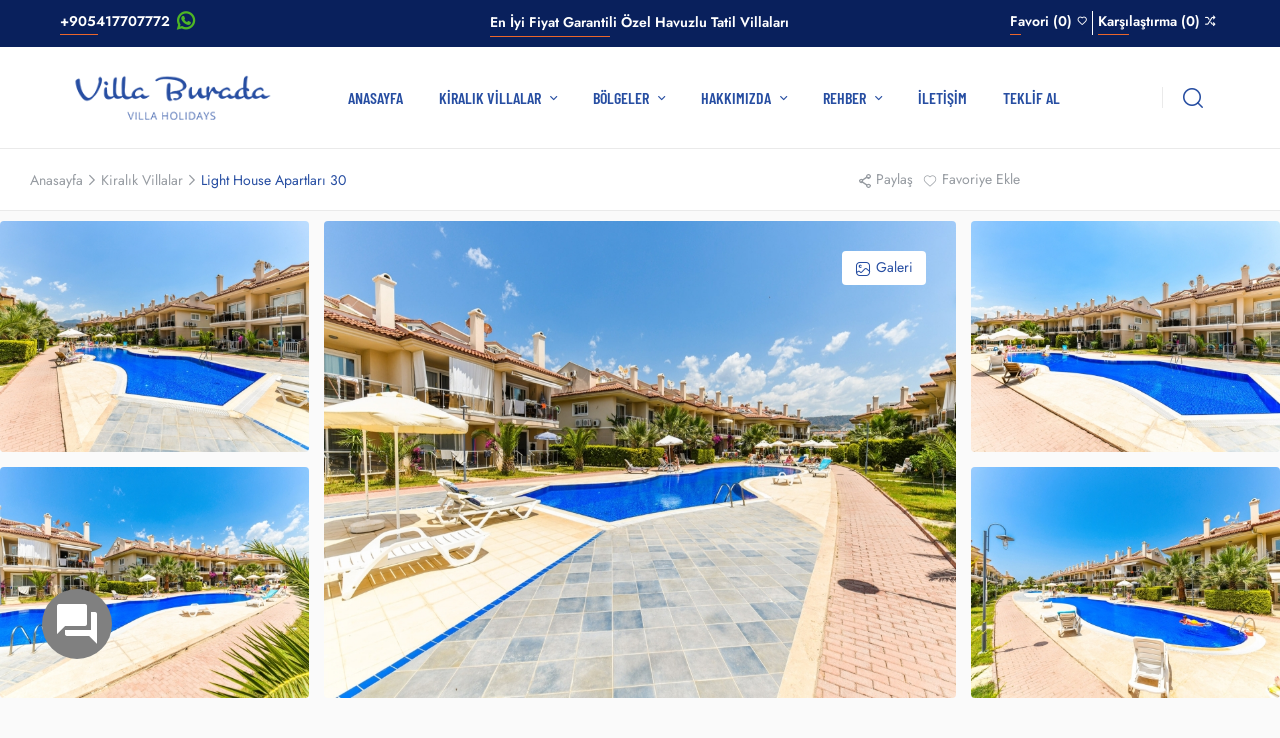

--- FILE ---
content_type: text/html; charset=UTF-8
request_url: https://www.villaburada.com/kiralik-villalar/light-house-apartlari-30
body_size: 24322
content:
<!DOCTYPE html><html lang="tr-TR"> <script type="c561920c640ddfd4959816cc-text/javascript">
var modal = true;
var fiyathesapurl = '/kiralik-villalar/fiyathesapla/';
var slug = 'light-house-apartlari-30';
var giristarihler = ["2024-07-15","2024-07-06","2024-08-03","2024-06-30","2024-07-23","2024-04-10","2024-06-15","2024-08-19","2024-08-28","2024-08-31","2024-08-13","2024-06-03","2024-06-11","2025-06-29","2025-08-02"];
var cikistarihler = ["2024-07-22","2024-07-12","2024-08-12","2024-07-06","2024-07-30","2024-04-16","2024-06-20","2024-08-28","2024-08-31","2024-12-31","2024-08-18","2024-06-11","2024-06-15","2025-07-06","2025-08-09"];
var dolutarihler = ["2024-07-16","2024-07-17","2024-07-18","2024-07-19","2024-07-20","2024-07-21","2024-07-07","2024-07-08","2024-07-09","2024-07-10","2024-07-11","2024-08-04","2024-08-05","2024-08-06","2024-08-07","2024-08-08","2024-08-09","2024-08-10","2024-08-11","2024-07-01","2024-07-02","2024-07-03","2024-07-04","2024-07-05","2024-07-24","2024-07-25","2024-07-26","2024-07-27","2024-07-28","2024-07-29","2024-04-11","2024-04-12","2024-04-13","2024-04-14","2024-04-15","2024-06-16","2024-06-17","2024-06-18","2024-06-19","2024-08-20","2024-08-21","2024-08-22","2024-08-23","2024-08-24","2024-08-25","2024-08-26","2024-08-27","2024-08-29","2024-08-30","2024-09-01","2024-09-02","2024-09-03","2024-09-04","2024-09-05","2024-09-06","2024-09-07","2024-09-08","2024-09-09","2024-09-10","2024-09-11","2024-09-12","2024-09-13","2024-09-14","2024-09-15","2024-09-16","2024-09-17","2024-09-18","2024-09-19","2024-09-20","2024-09-21","2024-09-22","2024-09-23","2024-09-24","2024-09-25","2024-09-26","2024-09-27","2024-09-28","2024-09-29","2024-09-30","2024-10-01","2024-10-02","2024-10-03","2024-10-04","2024-10-05","2024-10-06","2024-10-07","2024-10-08","2024-10-09","2024-10-10","2024-10-11","2024-10-12","2024-10-13","2024-10-14","2024-10-15","2024-10-16","2024-10-17","2024-10-18","2024-10-19","2024-10-20","2024-10-21","2024-10-22","2024-10-23","2024-10-24","2024-10-25","2024-10-26","2024-10-27","2024-10-28","2024-10-29","2024-10-30","2024-10-31","2024-11-01","2024-11-02","2024-11-03","2024-11-04","2024-11-05","2024-11-06","2024-11-07","2024-11-08","2024-11-09","2024-11-10","2024-11-11","2024-11-12","2024-11-13","2024-11-14","2024-11-15","2024-11-16","2024-11-17","2024-11-18","2024-11-19","2024-11-20","2024-11-21","2024-11-22","2024-11-23","2024-11-24","2024-11-25","2024-11-26","2024-11-27","2024-11-28","2024-11-29","2024-11-30","2024-12-01","2024-12-02","2024-12-03","2024-12-04","2024-12-05","2024-12-06","2024-12-07","2024-12-08","2024-12-09","2024-12-10","2024-12-11","2024-12-12","2024-12-13","2024-12-14","2024-12-15","2024-12-16","2024-12-17","2024-12-18","2024-12-19","2024-12-20","2024-12-21","2024-12-22","2024-12-23","2024-12-24","2024-12-25","2024-12-26","2024-12-27","2024-12-28","2024-12-29","2024-12-30","2024-08-14","2024-08-15","2024-08-16","2024-08-17","2024-06-04","2024-06-05","2024-06-06","2024-06-07","2024-06-08","2024-06-09","2024-06-10","2024-06-12","2024-06-13","2024-06-14","2025-06-30","2025-07-01","2025-07-02","2025-07-03","2025-07-04","2025-07-05","2025-08-03","2025-08-04","2025-08-05","2025-08-06","2025-08-07","2025-08-08"];
var bgiristarihler = [];
var bcikistarihler = [];
var bdolutarihler = [];
var kacay = 2;
const mediaQuery = window.matchMedia('(min-width: 992px)');
function handleTabletChange(e) {
if (e.matches) {
return 2;

} else {
return 1;
}
}
kacay = handleTabletChange(mediaQuery);
var villa_id = '2280';
var array_run = '[]';
</script> <head> <meta charset="utf-8"> <meta name="viewport" content="width=device-width, initial-scale=1, shrink-to-fit=no"> <title>Light House Apartları 30 Fethiye</title> <meta name="description" content="Denize sıfır konumda bulunan büyük bir site içinde yer alan bu güzel dairemiz iki kattan oluşmaktadır. Ortak havuzlu olup bütçe olarakta uygundur." /> <meta name="keywords" content="Light House Apartları 30,fethiye kiralık apart, sunset beach, çalış kiralık apart, villa burada, villaburada, ortak havuzlu apart" /> <link rel="canonical" href="https://www.villaburada.com/kiralik-villalar/light-house-apartlari-30"> <meta name="thumbnail" content="https://www.villaburada.com/media/villaburada/emlak/one_cikan_57_240425120841_light-house-apartlari-30.jpg" /> <meta property="og:image" content="https://www.villaburada.com/media/villaburada/emlak/one_cikan_57_240425120841_light-house-apartlari-30.jpg" /> <meta property="og:url" content="https://www.villaburada.com/kiralik-villalar/light-house-apartlari-30" /> <meta property="og:image:width" content="425" /> <meta property="og:image:height" content="325" /> <meta property="og:title" content="Light House Apartları 30 Fethiye" /> <meta property="og:description" content="Denize sıfır konumda bulunan büyük bir site içinde yer alan bu güzel dairemiz iki kattan oluşmaktadır. Ortak havuzlu olup bütçe olarakta uygundur." /> <meta property="og:site_name" content="Light House Apartları 30 Fethiye" />   <style type="text/css">@font-face {font-family:Barlow Condensed;font-style:normal;font-weight:400;src:url(/cf-fonts/s/barlow-condensed/5.0.11/latin/400/normal.woff2);unicode-range:U+0000-00FF,U+0131,U+0152-0153,U+02BB-02BC,U+02C6,U+02DA,U+02DC,U+0304,U+0308,U+0329,U+2000-206F,U+2074,U+20AC,U+2122,U+2191,U+2193,U+2212,U+2215,U+FEFF,U+FFFD;font-display:swap;}@font-face {font-family:Barlow Condensed;font-style:normal;font-weight:400;src:url(/cf-fonts/s/barlow-condensed/5.0.11/latin-ext/400/normal.woff2);unicode-range:U+0100-02AF,U+0304,U+0308,U+0329,U+1E00-1E9F,U+1EF2-1EFF,U+2020,U+20A0-20AB,U+20AD-20CF,U+2113,U+2C60-2C7F,U+A720-A7FF;font-display:swap;}@font-face {font-family:Barlow Condensed;font-style:normal;font-weight:400;src:url(/cf-fonts/s/barlow-condensed/5.0.11/vietnamese/400/normal.woff2);unicode-range:U+0102-0103,U+0110-0111,U+0128-0129,U+0168-0169,U+01A0-01A1,U+01AF-01B0,U+0300-0301,U+0303-0304,U+0308-0309,U+0323,U+0329,U+1EA0-1EF9,U+20AB;font-display:swap;}@font-face {font-family:Barlow Condensed;font-style:normal;font-weight:600;src:url(/cf-fonts/s/barlow-condensed/5.0.11/vietnamese/600/normal.woff2);unicode-range:U+0102-0103,U+0110-0111,U+0128-0129,U+0168-0169,U+01A0-01A1,U+01AF-01B0,U+0300-0301,U+0303-0304,U+0308-0309,U+0323,U+0329,U+1EA0-1EF9,U+20AB;font-display:swap;}@font-face {font-family:Barlow Condensed;font-style:normal;font-weight:600;src:url(/cf-fonts/s/barlow-condensed/5.0.11/latin/600/normal.woff2);unicode-range:U+0000-00FF,U+0131,U+0152-0153,U+02BB-02BC,U+02C6,U+02DA,U+02DC,U+0304,U+0308,U+0329,U+2000-206F,U+2074,U+20AC,U+2122,U+2191,U+2193,U+2212,U+2215,U+FEFF,U+FFFD;font-display:swap;}@font-face {font-family:Barlow Condensed;font-style:normal;font-weight:600;src:url(/cf-fonts/s/barlow-condensed/5.0.11/latin-ext/600/normal.woff2);unicode-range:U+0100-02AF,U+0304,U+0308,U+0329,U+1E00-1E9F,U+1EF2-1EFF,U+2020,U+20A0-20AB,U+20AD-20CF,U+2113,U+2C60-2C7F,U+A720-A7FF;font-display:swap;}@font-face {font-family:Barlow Condensed;font-style:italic;font-weight:700;src:url(/cf-fonts/s/barlow-condensed/5.0.11/vietnamese/700/italic.woff2);unicode-range:U+0102-0103,U+0110-0111,U+0128-0129,U+0168-0169,U+01A0-01A1,U+01AF-01B0,U+0300-0301,U+0303-0304,U+0308-0309,U+0323,U+0329,U+1EA0-1EF9,U+20AB;font-display:swap;}@font-face {font-family:Barlow Condensed;font-style:italic;font-weight:700;src:url(/cf-fonts/s/barlow-condensed/5.0.11/latin-ext/700/italic.woff2);unicode-range:U+0100-02AF,U+0304,U+0308,U+0329,U+1E00-1E9F,U+1EF2-1EFF,U+2020,U+20A0-20AB,U+20AD-20CF,U+2113,U+2C60-2C7F,U+A720-A7FF;font-display:swap;}@font-face {font-family:Barlow Condensed;font-style:italic;font-weight:700;src:url(/cf-fonts/s/barlow-condensed/5.0.11/latin/700/italic.woff2);unicode-range:U+0000-00FF,U+0131,U+0152-0153,U+02BB-02BC,U+02C6,U+02DA,U+02DC,U+0304,U+0308,U+0329,U+2000-206F,U+2074,U+20AC,U+2122,U+2191,U+2193,U+2212,U+2215,U+FEFF,U+FFFD;font-display:swap;}@font-face {font-family:Jost;font-style:normal;font-weight:400;src:url(/cf-fonts/v/jost/5.0.16/cyrillic/wght/normal.woff2);unicode-range:U+0301,U+0400-045F,U+0490-0491,U+04B0-04B1,U+2116;font-display:swap;}@font-face {font-family:Jost;font-style:normal;font-weight:400;src:url(/cf-fonts/v/jost/5.0.16/latin-ext/wght/normal.woff2);unicode-range:U+0100-02AF,U+0304,U+0308,U+0329,U+1E00-1E9F,U+1EF2-1EFF,U+2020,U+20A0-20AB,U+20AD-20CF,U+2113,U+2C60-2C7F,U+A720-A7FF;font-display:swap;}@font-face {font-family:Jost;font-style:normal;font-weight:400;src:url(/cf-fonts/v/jost/5.0.16/latin/wght/normal.woff2);unicode-range:U+0000-00FF,U+0131,U+0152-0153,U+02BB-02BC,U+02C6,U+02DA,U+02DC,U+0304,U+0308,U+0329,U+2000-206F,U+2074,U+20AC,U+2122,U+2191,U+2193,U+2212,U+2215,U+FEFF,U+FFFD;font-display:swap;}@font-face {font-family:Jost;font-style:normal;font-weight:600;src:url(/cf-fonts/v/jost/5.0.16/latin-ext/wght/normal.woff2);unicode-range:U+0100-02AF,U+0304,U+0308,U+0329,U+1E00-1E9F,U+1EF2-1EFF,U+2020,U+20A0-20AB,U+20AD-20CF,U+2113,U+2C60-2C7F,U+A720-A7FF;font-display:swap;}@font-face {font-family:Jost;font-style:normal;font-weight:600;src:url(/cf-fonts/v/jost/5.0.16/latin/wght/normal.woff2);unicode-range:U+0000-00FF,U+0131,U+0152-0153,U+02BB-02BC,U+02C6,U+02DA,U+02DC,U+0304,U+0308,U+0329,U+2000-206F,U+2074,U+20AC,U+2122,U+2191,U+2193,U+2212,U+2215,U+FEFF,U+FFFD;font-display:swap;}@font-face {font-family:Jost;font-style:normal;font-weight:600;src:url(/cf-fonts/v/jost/5.0.16/cyrillic/wght/normal.woff2);unicode-range:U+0301,U+0400-045F,U+0490-0491,U+04B0-04B1,U+2116;font-display:swap;}</style> <link rel="stylesheet" href="https://www.villaburada.com/themes/villaburada_v1/assets/css/bootstrap.min.css"> <link rel="stylesheet" href="https://www.villaburada.com/themes/villaburada_v1/assets/css/font-awesome.min.css"> <link rel="stylesheet" href="https://www.villaburada.com/themes/villaburada_v1/css/font-mytravel.css"> <link rel="stylesheet" href="https://www.villaburada.com/themes/villaburada_v1/assets/css/swiper-bundle.min.css"> <link rel="stylesheet" href="https://www.villaburada.com/themes/villaburada_v1/assets/css/lightbox.min.css"> <link rel="stylesheet" href="https://www.villaburada.com/themes/villaburada_v1/assets/css/animate.css"> <link rel="stylesheet" href="https://www.villaburada.com/themes/villaburada_v1/assets/css/select2.min.css"> <link rel="stylesheet" href="https://www.villaburada.com/themes/villaburada_v1/assets/css/jquery-ui.min.css"> <link rel="stylesheet" href="https://www.villaburada.com/themes/villaburada_v1/assets/css/ion.rangeSlider.min.css"> <link rel="stylesheet" href="https://www.villaburada.com/themes/villaburada_v1/assets/css/hc-offcanvas-nav.css"> <link rel="stylesheet" href="https://www.villaburada.com/themes/villaburada_v1/assets/css/style.css?v=6529"> <link rel="stylesheet" href="https://www.villaburada.com/themes/villaburada_v1/assets/css/responsive.css"> <link rel="stylesheet" href="https://www.villaburada.com/themes/villaburada_v1/vendor/fancybox/jquery.fancybox.css"> <script src="https://www.villaburada.com/themes/villaburada_v1/js/jquery-3.6.0.js" type="c561920c640ddfd4959816cc-text/javascript"></script> <script src="https://www.villaburada.com/themes/villaburada_v1/assets/js/bootstrap.bundle.min.js" type="c561920c640ddfd4959816cc-text/javascript"></script> <script src="https://www.villaburada.com/themes/villaburada_v1/assets/js/lightbox.min.js" type="c561920c640ddfd4959816cc-text/javascript"></script> <script src="https://www.villaburada.com/themes/villaburada_v1/assets/js/swiper-bundle.min.js" type="c561920c640ddfd4959816cc-text/javascript"></script> <script src="https://www.villaburada.com/themes/villaburada_v1/assets/js/select2.min.js" type="c561920c640ddfd4959816cc-text/javascript"></script> <script src="https://www.villaburada.com/themes/villaburada_v1/assets/js/jquery-ui.min.js" type="c561920c640ddfd4959816cc-text/javascript"></script> <script src="https://www.villaburada.com/themes/villaburada_v1/assets/js/ion.rangeSlider.min.js" type="c561920c640ddfd4959816cc-text/javascript"></script> <script src="https://www.villaburada.com/themes/villaburada_v1/assets/js/flatpickr.min.js" type="c561920c640ddfd4959816cc-text/javascript"></script> <script src="https://www.villaburada.com/themes/villaburada_v1/assets/js/hc-offcanvas-nav.js" type="c561920c640ddfd4959816cc-text/javascript"></script> <script src="https://www.villaburada.com/themes/villaburada_v1/assets/js/app.js?v=4241" type="c561920c640ddfd4959816cc-text/javascript"></script>  <script type="c561920c640ddfd4959816cc-text/javascript" src="https://www.villaburada.com/themes/villaburada_v1/vendor/jquery.lazy-master/jquery.lazy.min.js"></script> <script type="c561920c640ddfd4959816cc-text/javascript" src="https://www.villaburada.com/themes/villaburada_v1/vendor/jquery.lazy-master/plugins/jquery.lazy.ajax.min.js"></script> <script type="c561920c640ddfd4959816cc-text/javascript" src="https://www.villaburada.com/themes/villaburada_v1/vendor/jquery.lazy-master/plugins/jquery.lazy.picture.min.js"></script> <script type="c561920c640ddfd4959816cc-text/javascript" src="https://www.villaburada.com/themes/villaburada_v1/vendor/jquery.lazy-master/plugins/jquery.lazy.script.min.js"></script>  <script type="c561920c640ddfd4959816cc-text/javascript" src="https://www.villaburada.com/themes/villaburada_v1/vendor/jquery.lazy-master/jquery.lazy.min.js"></script> <script type="c561920c640ddfd4959816cc-text/javascript" src="https://www.villaburada.com/themes/villaburada_v1/vendor/jquery.lazy-master/jquery.lazy.plugins.min.js"></script> <link href="https://www.villaburada.com/media/villaburada/icon/favicon.ico" sizes="128x128" rel="shortcut icon" type="image/x-icon" /> <link href="https://www.villaburada.com/media/villaburada/icon/favicon.ico" sizes="128x128" rel="shortcut icon" /> <link rel="stylesheet" href="https://www.villaburada.com/ofis/vendor/sweetalert2-theme-bootstrap-4/bootstrap-4.min.css"> <link rel="stylesheet" href="https://www.villaburada.com/themes/villaburada_v1/vendor/flatpickr/dist/flatpickr.min.css"> <link rel="stylesheet" href="https://cdnjs.cloudflare.com/ajax/libs/tooltipster/4.2.8/css/tooltipster.bundle.min.css"> <noscript><iframe src="https://www.googletagmanager.com/ns.html?id=GTM-NFSV2TPH"
height="0" width="0" style="display:none;visibility:hidden"></iframe></noscript><script type="c561920c640ddfd4959816cc-text/javascript">(function(w,d,s,l,i){w[l]=w[l]||[];w[l].push({'gtm.start':
new Date().getTime(),event:'gtm.js'});var f=d.getElementsByTagName(s)[0],
j=d.createElement(s),dl=l!='dataLayer'?'&l='+l:'';j.async=true;j.src=
'https://www.googletagmanager.com/gtm.js?id='+i+dl;f.parentNode.insertBefore(j,f);
})(window,document,'script','dataLayer','GTM-NFSV2TPH');
</script> </head><input type="hidden" name="token" id="token" value="348a65b40f5246fcdeb5b091c8a71c5eb05b3918d34a6675e274607ea1e2c27b"/><script type="c561920c640ddfd4959816cc-text/javascript">
var birim = '₺';
var sabit_url = 'https://www.villaburada.com';
var media = 'media/villaburada';
var ofis_url = 'ofis';
var set_langue = 'tr';
var arama_slug = 'arama';
var dolu = 'Dolu';
var gecmis = 'Geçmiş';
var hata = 'Hata!';
var basarili = 'Tebrikler!';
var gece = 'Gece';
var ekstra_mesaj = 'Konaklama süreniz bu tarihler için minimum gece konaklama altı olduğu için toplam ücrete eklenen extra temizlik ücreti';
</script><style> .transition-3d-hover:hover,.transition-3d-hover:focus{-webkit-transform:translateY(-3px);transform:translateY(-3px)}.mobile{display:none}.mobile_flex{display:none}.ui-autocomplete{z-index:1001;background-color:#fff; list-style:none;max-height:200px;overflow:auto;padding-left:0;border:1px solid #ffbf47;margin-top:4px}.ui-autocomplete li{padding:10px;padding-left:20px;cursor:pointer}.ui-autocomplete li:hover{background-color:var(--primary)}.ui-autocomplete li:hover .ui-menu-item-wrapper{color:#fff}.u-arama-slide-down{left:3px}#button1{border:0;position:fixed;right:35px;top:35px;font-size:40px;line-height:1;color:gray;border-radius:10px;background:0 0}#frame1{background-color:#fff;position:fixed;top:0;z-index:99999;height:100%;width:100%}.desktop-none{display:none}@media (max-width:1199px){.overflowgize{overflow:hidden !important}#taxharita{height:calc(100vh - 190px)}.footerlogo{text-align:center;display:block !important}.favlariconu{color:#b75151}.mbtnmbhzla.telbtnu{display:inline}main{padding-top:73px}#devbycont{width:100%;text-align:center}}@media (max-width:991px){#taxharita{height:calc(100vh - 185px)}.loopcont .gradient-overlay-half-bg-gradient-v5::before{background:transparent}.loopcont .looptitlevs{transition:all .3s ease-in-out}.loopcont .looptitlevs{opacity:1 !important;text-shadow:1px 1px 1px #000}.mobile_ozel{display:block !important;width:100%;position:relative;margin-top:5px}}@media (max-width:767px){.desktop-none{display:block !important}.mobile{display:block}.mobile_flex{display:flex}.ui-autocomplete{width:63% !important}.yorumyuzde100{right:unset;bottom:0;top:unset;width:100%;height:auto;text-orientation:unset;writing-mode:unset;width:calc(100% - 30px)}}@media (max-width:1199px){.mobile{display:block}.mobile_flex{display:flex}}@media (max-width:992px){.aramaformu_filtre{display:none}}.lazy{}.slider_lazy{} #atakvim .ui-widget.ui-widget-content{width:100% !important;padding:0;border:0;display:flex!important;flex-wrap:wrap}#atakvim .ui-datepicker-month{font-family:'Outfit';font-weight:700;color:inherit;display:inline-block;padding:0}#atakvim .ui-datepicker-year{background:transparent;-webkit-box-sizing:border-box;box-sizing:border-box;color:inherit;cursor:text;padding:0 0 0 0.5ch;margin:0;display:inline-block;font-size:inherit;font-family:'Outfit';font-weight:300;line-height:inherit;height:auto;border:0;border-radius:0;vertical-align:initial;font-size:12px;font-weight:500;line-height:26px;margin-left:-5px}#atakvim .ui-widget-header{border:none;background-color:var(--primary) !important;color:#fff !important;border-radius:0;width:100%}#atakvim.lbden .ui-widget-header{border:0 !important}body.lbden{transform:translate(0%,-5%) scale(1,.9);overflow-x:hidden}.ui-state-default,.ui-widget-content .ui-state-default,.ui-widget-header .ui-state-default{font-weight:normal;color:#454545;border:1px solid #102754}#atakvim.lbden .ui-datepicker td span,#atakvim.lbden .ui-datepicker td a{padding:2px !important}.dpbutonlar{width:100%;text-align:center}.dpbutonlar button{margin:0 5px 5px;cursor:pointer !important;user-select:none !important;font-size:0.675rem !important}#atakvim.lbden .ui-datepicker td span,#atakvim.lbden .ui-datepicker td a{border:1px solid #102754;padding:2px !important}.ui-datepicker td{border:0;padding:1px;width:50px;height:50px;border-radius:100%}.ui-datepicker td a:hover{background-color:#ccc;color:#fff}.ui-datepicker td span,.ui-datepicker td a{display:block;padding:0.5em;text-align:center;text-decoration:none;border-radius:10px}.ui-datepicker-other-month{opacity:0 !important}#atakvim.lbden .ui-datepicker td a{padding:2px !important}.ui-datepicker .ui-datepicker-title{margin:0 2.3em;line-height:1.8em;text-align:center}@media (max-width:1199px){#atakvim .ui-datepicker-multi .ui-datepicker-group{width:50%}}@media (max-width:992px){.ui-datepicker-multi .ui-datepicker-group{flex:0 0 50%;max-width:50%;padding:10px}}@media (max-width:767px){#atakvim .ui-datepicker-multi .ui-datepicker-group{width:100%;margin-left:0;margin-top:10px}}@media (max-width:575px){.ui-datepicker-multi .ui-datepicker-group{flex:0 0 100%;max-width:100%;padding:10px}}.flatpickr-day.selected,.flatpickr-day.startRange,.flatpickr-day.endRange,.flatpickr-day.selected.inRange,.flatpickr-day.startRange.inRange,.flatpickr-day.endRange.inRange,.flatpickr-day.selected:focus,.flatpickr-day.startRange:focus,.flatpickr-day.endRange:focus,.flatpickr-day.selected:hover,.flatpickr-day.startRange:hover,.flatpickr-day.endRange:hover,.flatpickr-day.selected.prevMonthDay,.flatpickr-day.startRange.prevMonthDay,.flatpickr-day.endRange.prevMonthDay,.flatpickr-day.selected.nextMonthDay,.flatpickr-day.startRange.nextMonthDay,.flatpickr-day.endRange.nextMonthDay{background:var(--primary) !important;-webkit-box-shadow:none;box-shadow:none;color:#fff;border-radius:0% !important}.flatpickr-day{width:100%;-webkit-flex-basis:30%;-ms-flex-preferred-size:30%;flex-basis:43px;max-width:45px;height:45px;line-height:45px}.flatpickr-day.selected.startRange,.flatpickr-day.startRange.startRange,.flatpickr-day.endRange.startRange{border-radius:50px 0 0 50px;z-index:9}.flatpickr-current-month input.cur-year{background:transparent;-webkit-box-sizing:border-box;box-sizing:border-box;color:inherit;cursor:text;padding:0 0 0 0.5ch;margin:0;display:inline-block;font-size:inherit;font-family:inherit;font-weight:300;line-height:inherit;height:auto;border:0;border-radius:0;vertical-align:initial}.flatpickr-day.selected.startRange + .endRange:not(:nth-child(7n+1)),.flatpickr-day.startRange.startRange + .endRange:not(:nth-child(7n+1)),.flatpickr-day.endRange.startRange + .endRange:not(:nth-child(7n+1)){-webkit-box-shadow:-10px 0 0 #569ff7;box-shadow:none}.dayContainer + .dayContainer{-webkit-box-shadow:-1px 0 0 #e6e6e6;box-shadow:none}.flatpickr-input{width:100% !important}.ui-datepicker td[title]::after{content:attr(title);text-align:center;font-size:12px;background-color:var(--primary);color:#fff;font-weight:500; padding:0 1px;margin-top:-3px;display:block;position:relative;z-index:99}.ui-datepicker td.musait[title]::after{content:attr(title);text-align:center;font-size:12px;background-color:#f6f8fb;color:#000;font-weight:500; padding:0 1px;margin-top:-3px;display:block;position:relative;z-index:99}.ui-datepicker td.jutcikis[title]::after{content:attr(title);text-align:center;font-size:12px;background:linear-gradient(136deg,var(--primary) 26%,#f6f8fb 27%) !important;background-color:#09205c;color:#fff;font-weight:500; padding:0 1px;margin-top:-3px;display:block;position:relative;z-index:99}.ui-datepicker td.jutgiriscikis[title]::after{content:attr(title);text-align:center;font-size:12px;background:linear-gradient(136deg,var(--primary) 22%,#f6f8fb 26%,var(--primary) 27%) !important;background-color:#09205c;color:#fff;font-weight:500; padding:0 1px;margin-top:-3px;display:block;position:relative;z-index:99}.ui-datepicker td.jutgiris[title]::after{content:attr(title);text-align:center;font-size:12px;background:linear-gradient(136deg,#f6f8fb 26%,var(--primary) 27%) !important;color:#fff;font-weight:500; padding:0 1px;margin-top:-3px;display:block;position:relative;z-index:99}.ui-datepicker td.bjutgiris[title]::after{content:attr(title);text-align:center;font-size:12px;background:linear-gradient(136deg,#f6f8fb 26%,#859ccd 27%) !important;color:#fff;font-weight:500; padding:0 1px;margin-top:-3px;display:block;position:relative;z-index:99}.ui-datepicker td.bjutcikis[title]::after{content:attr(title);text-align:center;font-size:12px;background:linear-gradient(136deg,#859ccd 26%,#f6f8fb 27%) !important;background-color:#09205c;color:#fff;font-weight:500; padding:0 1px;margin-top:-3px;display:block;position:relative;z-index:99}.ui-datepicker td.bjutdolu[title]::after{content:attr(title);text-align:center;font-size:12px;background:#859ccd !important;background-color:#09205c;color:#fff;font-weight:500; padding:0 1px;margin-top:-3px;display:block;position:relative;z-index:99}.ui-datepicker td.bgiriscikis[title]::after{content:attr(title);text-align:center;font-size:12px;background:linear-gradient(136deg,#859ccd 26%,var(--primary) 27%) !important;color:#fff;font-weight:500; padding:0 1px;margin-top:-3px;display:block;position:relative;z-index:99}.ui-datepicker td.cikisbgiris[title]::after{content:attr(title);text-align:center;font-size:12px;background:linear-gradient(136deg,var(--primary) 26%,#859ccd 27%) !important;color:#fff;font-weight:500; padding:0 1px;margin-top:-3px;display:block;position:relative;z-index:99}</style> <body> <div class="container-fluid" style="background-color: var(--primary); padding: 10px; padding-left: 60px; padding-right: 60px;"> <div class="row"> <div class="col-md-6 col-lg-4 d-none d-lg-block"> <a href="https://wa.me/+905417707772" target="_blank" class="text-white detailLink"> <span class="d-flex">+905417707772 <i style="margin-left: 5px; color: #4EB625; font-size: 20px; line-height: 1;" class="bexper-icon- bexper-icon-whatsapp"></i></span> </a> </div> <div class="col-md-6 col-lg-4 text-center" style="display: flex !important; justify-content: center;"> <div class="text-white top-text" style="line-height: 24px; font-size: 20px;"><a href="https://www.villaburada.com/tursab-guvenilir-villa-kiralama" target="_blank" class="text-white detailLink">En İyi Fiyat Garantili Özel Havuzlu Tatil Villaları</a></div> </div> <div class="col-md-12 col-lg-4 d-lg-block karsilastirma"> <a href="javascript:;" class="text-white detailLink ttipe" title="Favoriye eklenmiş villa bulunmamaktadır" style="border-right: 1px solid;"> <span class="d-flex">Favori (0) <i style="margin-left: 0;" class="bexper-icon- bexper-icon-heart"></i></span> </a> <a href="javascript:;" class="text-white detailLink ttipe" title="Karşılaştırmaya eklenmiş villa bulunmamaktadır"> <span class="d-flex">Karşılaştırma (0) <i style="margin-left: 0;" class="bexper-icon- bexper-icon-repeat"></i></span> </a> </div> </div></div> <header> <div class="container-fluid"> <div class="row d-flex" style="align-items: center; justify-content: space-between;"> <div class="col-auto"> <div class="logo"> <a href="https://www.villaburada.com"> <img style="width: 200px;" src="https://www.villaburada.com/media/villaburada/logo/96_240312033536_villaburada-logo-235-png.png" alt="logo"> </a> </div> </div> <div class="col-lg-8 d-none d-lg-block"> <div class="topMenu"> <ul> <li> <a href="https://www.villaburada.com"> Anasayfa </a> </li> <li> <a href="https://www.villaburada.com/tum-kiralik-villalar" class="link menu-link has-sub"> Kiralık Villalar </a> <ul class="sub-menu"> <li> <a href="https://www.villaburada.com/villa-turleri/2025-kiralik-villalar" class="link menu-sub-link"> 2025 Kiralık Villalar </a> </li> <li> <a href="https://www.villaburada.com/villa-turleri/villa-burada-ozel" class="link menu-sub-link"> Villa Burada Özel </a> </li> <li> <a href="https://www.villaburada.com/villa-turleri/deniz-manzarali-villalar" class="link menu-sub-link"> Deniz Manzaralı Villalar </a> </li> <li> <a href="https://www.villaburada.com/villa-turleri/muhafazakar-villa" class="link menu-sub-link"> Muhafazakar Villa </a> </li> <li> <a href="https://www.villaburada.com/villa-turleri/balayi-villalari" class="link menu-sub-link"> Balayı Villaları </a> </li> <li> <a href="https://www.villaburada.com/villa-turleri/luks-villalar" class="link menu-sub-link"> Lüks Villalar </a> </li> <li> <a href="https://www.villaburada.com/villa-turleri/ekonomik-villalar" class="link menu-sub-link"> Ekonomik Villalar </a> </li> <li> <a href="https://www.villaburada.com/villa-turleri/genis-aile-ve-gruplara-uygun" class="link menu-sub-link"> Geniş Aile &amp; Gruplara Uygun </a> </li> <li> <a href="https://www.villaburada.com/villa-turleri/denize-sifir-villalar" class="link menu-sub-link"> Denize Sıfır Villalar </a> </li> <li> <a href="https://www.villaburada.com/villa-turleri/dogada-kiralik-villalar" class="link menu-sub-link"> Doğada Kiralık Villalar </a> </li> <li> <a href="https://www.villaburada.com/villa-turleri/jakuzili-villalar" class="link menu-sub-link"> Jakuzili Villalar </a> </li> <li> <a href="https://www.villaburada.com/villa-turleri/evcil-hayvan-izinli-kiralik-villalar" class="link menu-sub-link"> Evcil Hayvan İzinli Kiralık Villalar </a> </li> <li> <a href="https://www.villaburada.com/ozel-firsat-villalar" class="link menu-sub-link"> Özel Fırsat Villalar </a> </li> <li> <a href="https://www.villaburada.com/kisa-sureli-firsatlar" class="link menu-sub-link"> Kısa Süreli Fırsat Villalar </a> </li> <li> <a href="https://www.villaburada.com/tum-kiralik-villalar" class="link menu-sub-link"> Kiralık Villalar </a> </li> </ul> </li> <li> <a href="javascript:void(0);" class="link menu-link has-sub"> Bölgeler </a> <ul class="sub-menu"> <li> <a href="https://www.villaburada.com/bolgeler/kalkan" class="link menu-sub-link"> Kalkan </a> </li> <li> <a href="https://www.villaburada.com/bolgeler/kas" class="link menu-sub-link"> Kaş </a> </li> <li> <a href="https://www.villaburada.com/bolgeler/islamlar" class="link menu-sub-link"> İslamlar </a> </li> <li> <a href="https://www.villaburada.com/bolgeler/fethiye" class="link menu-sub-link"> Fethiye </a> </li> <li> <a href="https://www.villaburada.com/bolgeler/bodrum" class="link menu-sub-link"> Bodrum </a> </li> <li> <a href="https://www.villaburada.com/bolgeler/uzumlu" class="link menu-sub-link"> Üzümlü </a> </li> <li> <a href="https://www.villaburada.com/bolgeler/seydikemer" class="link menu-sub-link"> Seydikemer </a> </li> <li> <a href="https://www.villaburada.com/bolgeler/istanbul-sile" class="link menu-sub-link"> Istanbul &gt; Şile </a> </li> <li> <a href="https://www.villaburada.com/bolgeler/patara" class="link menu-sub-link"> Patara </a> </li> <li> <a href="https://www.villaburada.com/bolgeler/dalaman" class="link menu-sub-link"> Dalaman </a> </li> <li> <a href="https://www.villaburada.com/bolgeler/saribelen" class="link menu-sub-link"> Sarıbelen </a> </li> </ul> </li> <li> <a href="https://www.villaburada.com/bilgi/hakkimizda" class="link menu-link has-sub"> Hakkımızda </a> <ul class="sub-menu"> <li> <a href="https://www.villaburada.com/bilgi/hakkimizda" class="link menu-sub-link"> Hakkımızda </a> </li> <li> <a href="https://www.villaburada.com/bilgi/basinda-biz" class="link menu-sub-link"> Basında Biz </a> </li> <li> <a href="https://www.villaburada.com/sikayet-formu" class="link menu-sub-link"> Şikayet Bildirimi </a> </li> <li> <a href="https://www.villaburada.com/blog" class="link menu-sub-link"> Blog </a> </li> <li> <a href="https://www.villaburada.com/tum-yorumlar" class="link menu-sub-link"> Tüm Yorumlar </a> </li> </ul> </li> <li> <a href="https://www.villaburada.com/bilgi/hakkimizda" class="link menu-link has-sub"> Rehber </a> <ul class="sub-menu"> <li> <a href="https://www.villaburada.com/bilgi/s-s-s" class="link menu-sub-link"> Sık Sorulanlar </a> </li> <li> <a href="https://www.villaburada.com/bilgi/odeme-yontemleri-banka-hesaplarimiz" class="link menu-sub-link"> Ödeme Yöntemleri? </a> </li> <li> <a href="https://www.villaburada.com/bilgi/iptal-ve-iade-kosullar" class="link menu-sub-link"> İptal ve İade Koşulları </a> </li> <li> <a href="https://www.villaburada.com/bilgi/nasil-rezervasyon-yapabilirim" class="link menu-sub-link"> Nasıl Rezervasyon Yapabilirim? </a> </li> <li> <a href="https://www.villaburada.com/2025-resmi-tatilleri" class="link menu-sub-link"> 2025 Yılı Resmi Tatiller </a> </li> <li> <a href="https://www.villaburada.com/villani-kirala"> Villanı Kirala </a> </li> <li> <a href="javascript:;" data-bs-toggle="modal" data-bs-target="#rezervasyonaramaformu"> Rezervasyon Sorgula </a> </li> <li> <a href="https://www.villaburada.com/villa-belge-sorgula"> Villa Belge Sorgula </a> </li> </ul> </li> <li> <a href="https://www.villaburada.com/bilgi/iletisim"> İletişim </a> </li> <li> <a href="https://www.villaburada.com/teklif-al"> Teklif al </a> </li> </ul> </div> </div> <div class="col-auto col-lg-1 d-flex align-items-center justify-content-end"> <div class="search"> <a href="javascript:;"> <i class="bexper-icon-search"></i> </a> </div> <a href="javascript:;" class="mobileMenu d-lg-none"> <span></span> </a> </div> </div> </div> <div class="searchBar"> <div class="searchBarContent"> <input type="text" placeholder="Villa ara..." id="aramadanbul" class="aramadanbul"> <a class="search-close" href="javascript:;"> <svg class="close-icon" xmlns="http://www.w3.org/2000/svg" width="23.691" height="22.723" viewBox="0 0 23.691 22.723"> <g transform="translate(-126.154 -143.139)"> <line x2="23" y2="22" transform="translate(126.5 143.5)" fill="none" stroke="CurrentColor" stroke-width="1"></line> <path d="M0,22,23,0" transform="translate(126.5 143.5)" fill="none" stroke="CurrentColor" stroke-width="1"></path> </g> </svg> </a> </div> </div></header> <article> <div class="pageTop"> <div class="container-fluid"> <div class="row"> <div class="col-8 d-flex align-items-center"> <ol class="breadcrumb"> <li class="breadcrumb-item"><a href="https://www.villaburada.com">Anasayfa</a></li> <li class="breadcrumb-item"><a href="https://www.villaburada.com/tum-kiralik-villalar">Kiralık Villalar</a></li> <li class="breadcrumb-item active" aria-current="page">Light House Apartları 30</li> </ol> </div> <div class="col-4"> <div class="pageTopRight d-flex align-items-center" style="justify-content: right;"> <div class="pageShare"> <a href="javascript:;"><i class="bexper-icon-share1"></i>Paylaş</a> <div class="shareBox"> <a target="_blank" href="https://www.facebook.com/sharer/sharer.php?u=https://www.villaburada.com/kiralik-villalar/light-house-apartlari-30"><i class="bexper-icon-facebook-f"></i></a> <a target="_blank" href="https://twitter.com/intent/tweet?text=https://www.villaburada.com/kiralik-villalar/light-house-apartlari-30"><i class="bexper-icon-twitter"></i></a>  <a target="_blank" href="/cdn-cgi/l/email-protection#[base64]"><i class="bexper-icon-Mail"></i></a> </div> </div> <a href="javascript:;" style="color: #969ba1;" class="favori_add" data-id="2280"><i class="bexper-icon-heart"></i>Favoriye Ekle</a> </div> </div> </div> </div> </div> <section id="pageGrid"> <div class="gridBox"> <div class="gridItem"> <a data-src="https://www.villaburada.com/media/villaburada/emlak/large_34_240425121305_light-house-apartlari-30.jpg" data-fancybox="fancyboxGallery6" data-caption="Light House Apartları 30 - Resim #0" data-speed="700" href="javascript:;" class="js-fancybox transition-3d-hover"> <img src="https://www.villaburada.com/media/villaburada/emlak/kapak_b_34_240425121305_light-house-apartlari-30.jpg" alt="Light House Apartları 30"> </a> <div class="gridButtons"> <a data-src="https://www.villaburada.com/media/villaburada/emlak/large_34_240425121305_light-house-apartlari-30.jpg" data-fancybox="fancyboxGallery6" data-caption="Light House Apartları 30 - Resim #0" data-speed="700" href="javascript:;" class="js-fancybox transition-3d-hover"><i class="bexper-icon-image-square"></i> Galeri</a> </div> </div> <div class="gridItem"> <a data-src="https://www.villaburada.com/media/villaburada/emlak/large_69_240425121305_light-house-apartlari-30.jpg" data-fancybox="fancyboxGallery6" data-caption="Light House Apartları 30 - Resim #1" data-speed="700" href="javascript:;" class="js-fancybox transition-3d-hover"> <img src="https://www.villaburada.com/media/villaburada/emlak/kapak_k_69_240425121305_light-house-apartlari-30.jpg" alt="Light House Apartları 30"> </a> </div> <div class="gridItem"> <a data-src="https://www.villaburada.com/media/villaburada/emlak/large_15_240425121307_light-house-apartlari-30.jpg" data-fancybox="fancyboxGallery6" data-caption="Light House Apartları 30 - Resim #2" data-speed="700" href="javascript:;" class="js-fancybox transition-3d-hover"> <img src="https://www.villaburada.com/media/villaburada/emlak/kapak_k_15_240425121307_light-house-apartlari-30.jpg" alt="Light House Apartları 30"> </a> </div> <div class="gridItem"> <a data-src="https://www.villaburada.com/media/villaburada/emlak/large_48_240425121308_light-house-apartlari-30.jpg" data-fancybox="fancyboxGallery6" data-caption="Light House Apartları 30 - Resim #3" data-speed="700" href="javascript:;" class="js-fancybox transition-3d-hover"> <img src="https://www.villaburada.com/media/villaburada/emlak/kapak_k_48_240425121308_light-house-apartlari-30.jpg" alt="Light House Apartları 30"> </a> </div> <div class="gridItem"> <a data-src="https://www.villaburada.com/media/villaburada/emlak/large_11_240425121309_light-house-apartlari-30.jpg" data-fancybox="fancyboxGallery6" data-caption="Light House Apartları 30 - Resim #4" data-speed="700" href="javascript:;" class="js-fancybox transition-3d-hover"> <img src="https://www.villaburada.com/media/villaburada/emlak/kapak_k_11_240425121309_light-house-apartlari-30.jpg" alt="Light House Apartları 30"> </a> </div> <a style="display: none;" data-src="https://www.villaburada.com/media/villaburada/emlak/large_27_240425121311_light-house-apartlari-30.jpg" data-fancybox="fancyboxGallery6" data-caption="Light House Apartları 30 - Resim #5" data-speed="700" href="javascript:;" class="js-fancybox transition-3d-hover"></a> <a style="display: none;" data-src="https://www.villaburada.com/media/villaburada/emlak/large_15_240425121312_light-house-apartlari-30.jpg" data-fancybox="fancyboxGallery6" data-caption="Light House Apartları 30 - Resim #6" data-speed="700" href="javascript:;" class="js-fancybox transition-3d-hover"></a> <a style="display: none;" data-src="https://www.villaburada.com/media/villaburada/emlak/large_84_240425121319_light-house-apartlari-30.jpg" data-fancybox="fancyboxGallery6" data-caption="Light House Apartları 30 - Resim #7" data-speed="700" href="javascript:;" class="js-fancybox transition-3d-hover"></a> <a style="display: none;" data-src="https://www.villaburada.com/media/villaburada/emlak/large_81_240425121320_light-house-apartlari-30.jpg" data-fancybox="fancyboxGallery6" data-caption="Light House Apartları 30 - Resim #8" data-speed="700" href="javascript:;" class="js-fancybox transition-3d-hover"></a> <a style="display: none;" data-src="https://www.villaburada.com/media/villaburada/emlak/large_99_240425121321_light-house-apartlari-30.jpg" data-fancybox="fancyboxGallery6" data-caption="Light House Apartları 30 - Resim #9" data-speed="700" href="javascript:;" class="js-fancybox transition-3d-hover"></a> <a style="display: none;" data-src="https://www.villaburada.com/media/villaburada/emlak/large_91_240425121342_light-house-apartlari-30.jpg" data-fancybox="fancyboxGallery6" data-caption="Light House Apartları 30 - Resim #10" data-speed="700" href="javascript:;" class="js-fancybox transition-3d-hover"></a> <a style="display: none;" data-src="https://www.villaburada.com/media/villaburada/emlak/large_0_240425121343_light-house-apartlari-30.jpg" data-fancybox="fancyboxGallery6" data-caption="Light House Apartları 30 - Resim #11" data-speed="700" href="javascript:;" class="js-fancybox transition-3d-hover"></a> <a style="display: none;" data-src="https://www.villaburada.com/media/villaburada/emlak/large_73_240425121344_light-house-apartlari-30.jpg" data-fancybox="fancyboxGallery6" data-caption="Light House Apartları 30 - Resim #12" data-speed="700" href="javascript:;" class="js-fancybox transition-3d-hover"></a> <a style="display: none;" data-src="https://www.villaburada.com/media/villaburada/emlak/large_45_240425121353_light-house-apartlari-30.jpg" data-fancybox="fancyboxGallery6" data-caption="Light House Apartları 30 - Resim #13" data-speed="700" href="javascript:;" class="js-fancybox transition-3d-hover"></a> <a style="display: none;" data-src="https://www.villaburada.com/media/villaburada/emlak/large_88_240425121353_light-house-apartlari-30.jpg" data-fancybox="fancyboxGallery6" data-caption="Light House Apartları 30 - Resim #14" data-speed="700" href="javascript:;" class="js-fancybox transition-3d-hover"></a> <a style="display: none;" data-src="https://www.villaburada.com/media/villaburada/emlak/large_16_240425121359_light-house-apartlari-30.jpg" data-fancybox="fancyboxGallery6" data-caption="Light House Apartları 30 - Resim #15" data-speed="700" href="javascript:;" class="js-fancybox transition-3d-hover"></a> <a style="display: none;" data-src="https://www.villaburada.com/media/villaburada/emlak/large_40_240425121405_light-house-apartlari-30.jpg" data-fancybox="fancyboxGallery6" data-caption="Light House Apartları 30 - Resim #16" data-speed="700" href="javascript:;" class="js-fancybox transition-3d-hover"></a> <a style="display: none;" data-src="https://www.villaburada.com/media/villaburada/emlak/large_96_240425121411_light-house-apartlari-30.jpg" data-fancybox="fancyboxGallery6" data-caption="Light House Apartları 30 - Resim #17" data-speed="700" href="javascript:;" class="js-fancybox transition-3d-hover"></a> <a style="display: none;" data-src="https://www.villaburada.com/media/villaburada/emlak/large_87_240425121411_light-house-apartlari-30.jpg" data-fancybox="fancyboxGallery6" data-caption="Light House Apartları 30 - Resim #18" data-speed="700" href="javascript:;" class="js-fancybox transition-3d-hover"></a> <a style="display: none;" data-src="https://www.villaburada.com/media/villaburada/emlak/large_1_240425121413_light-house-apartlari-30.jpg" data-fancybox="fancyboxGallery6" data-caption="Light House Apartları 30 - Resim #19" data-speed="700" href="javascript:;" class="js-fancybox transition-3d-hover"></a> <a style="display: none;" data-src="https://www.villaburada.com/media/villaburada/emlak/large_12_240425121414_light-house-apartlari-30.jpg" data-fancybox="fancyboxGallery6" data-caption="Light House Apartları 30 - Resim #20" data-speed="700" href="javascript:;" class="js-fancybox transition-3d-hover"></a> <a style="display: none;" data-src="https://www.villaburada.com/media/villaburada/emlak/large_42_240425121415_light-house-apartlari-30.jpg" data-fancybox="fancyboxGallery6" data-caption="Light House Apartları 30 - Resim #21" data-speed="700" href="javascript:;" class="js-fancybox transition-3d-hover"></a> <a style="display: none;" data-src="https://www.villaburada.com/media/villaburada/emlak/large_60_240503012500_light-house-apartlari-30.jpg" data-fancybox="fancyboxGallery6" data-caption="Light House Apartları 30 - Resim #22" data-speed="700" href="javascript:;" class="js-fancybox transition-3d-hover"></a> <a style="display: none;" data-src="https://www.villaburada.com/media/villaburada/emlak/large_86_240503012500_light-house-apartlari-30.jpg" data-fancybox="fancyboxGallery6" data-caption="Light House Apartları 30 - Resim #23" data-speed="700" href="javascript:;" class="js-fancybox transition-3d-hover"></a> <a style="display: none;" data-src="https://www.villaburada.com/media/villaburada/emlak/large_93_240503012502_light-house-apartlari-30.jpg" data-fancybox="fancyboxGallery6" data-caption="Light House Apartları 30 - Resim #24" data-speed="700" href="javascript:;" class="js-fancybox transition-3d-hover"></a> <a style="display: none;" data-src="https://www.villaburada.com/media/villaburada/emlak/large_24_240503012504_light-house-apartlari-30.jpg" data-fancybox="fancyboxGallery6" data-caption="Light House Apartları 30 - Resim #25" data-speed="700" href="javascript:;" class="js-fancybox transition-3d-hover"></a> <a style="display: none;" data-src="https://www.villaburada.com/media/villaburada/emlak/large_17_240503012505_light-house-apartlari-30.jpg" data-fancybox="fancyboxGallery6" data-caption="Light House Apartları 30 - Resim #26" data-speed="700" href="javascript:;" class="js-fancybox transition-3d-hover"></a> <a style="display: none;" data-src="https://www.villaburada.com/media/villaburada/emlak/large_90_240503012509_light-house-apartlari-30.jpg" data-fancybox="fancyboxGallery6" data-caption="Light House Apartları 30 - Resim #27" data-speed="700" href="javascript:;" class="js-fancybox transition-3d-hover"></a> </div> </section> <section id="pageContent"> <div class="container"> <div class="row"> <div class="col-12"> <div class="pageContentHeader"> <div class="d-flex align-items-center mb-3"> <div class="col-6 w-auto me-4"> <h1 class="pageTitle"> Light House Apartları 30 </h1> </div> <div class=" col-6 location w-auto"> <i class="bexper-icon-marker-pin-03"></i><span>Bu villa Fethiye bölgesinde.</span> </div> </div> <div class="pageMeta d-flex golge" style="justify-content: space-between;"> <div class="metaItem d-flex align-items-center ozel_metaItem"> <div class="icon"><i aria-hidden="true" class="bexper-icon- bexper-icon-tag1"></i></div> <div class="text"> <strong>₺0</strong> <i>Başlayan Fiyatlarla</i> </div> </div> <div class="metaItem d-flex align-items-center"> <div class="icon"><i aria-hidden="true" class="flaticon-add-group"></i></div> <div class="text"> <i>Kapasite</i> <span>4</span> </div> </div> <div class="metaItem d-flex align-items-center"> <div class="icon"><i aria-hidden="true" class="flaticon-bed-1"></i></div> <div class="text"> <i>Yatak</i> <span>2</span> </div> </div> <div class="metaItem d-flex align-items-center"> <div class="icon"><i aria-hidden="true" class="flaticon-bathtub"></i></div> <div class="text"> <i>Banyo</i> <span>2</span> </div> </div> <div class="metaItem d-flex align-items-center"> <div class="icon"><i aria-hidden="true" class="flaticon-wifi-signal"></i></div> <div class="text"> <i>İnternet</i> <span>Var</span> </div> </div> </div> </div> </div> <div class="col-lg-8 beyaz-sayfa golge bos-10 mb-4"> <div class="pageSection"> <div class="pageSectionTitle"> Açıklama </div> <div class="kisa pageSectionContent"> <div class="onecikandiv" style=""> <p class="text-18 fw-500 text-white">Villanın Öne Çıkan Özelikleri</p> <hr style="margin-left: auto; width: 20%; margin-right: auto; color: #fff;"> <p style="margin-bottom: 0px; display: list-item; text-align: left;" class="text-white">Denize sıfır konumda</p> <p style="margin-bottom: 0px; display: list-item; text-align: left;" class="text-white"> Güvenlikli Site İçerisinde</p> <p style="margin-bottom: 0px; display: list-item; text-align: left;" class="text-white"> Ortak havuzludur.</p> <p style="display: list-item; text-align: left;" class="mt-10 text-white">Havuz Ölçüsü : 0, 0, 0</p> </div> Light house apart 30 ile dünyaca ünlü çalış Plajı'nın tüm ayrıcalıklarını yaşamaya siz de davetlisiniz! Denize sıfır konumda bulunan büyük bir site içinde yer alan bu güzel dairemiz iki kattan oluşmaktadır. Dairemiz Sunset Beach Club tesisinin içerisinde yer almaktadır. Tesis içerisinde ücretsiz dilediğiniz gibi faydalanacağınız 5 büyük yüzme havuzu, özel güvenlik,&nbsp;ısıtmalı kapalı yüzme havuzu, spor merkezi, hamamı, sauna ve güzellik salonu, mini market, kafe ve bar gibi beş yıldızlı bir tatil imkânı bulunmaktadır.Özel dairemizde, bir salon, açık plan mutfak, iki adet yatak odası ve iki banyo bulunmaktadır. Yatak odalarımızın... </div> <div class="uzun pageSectionContent" style="display: none;"> <div class="onecikandiv" style=""> <p class="text-18 fw-500 text-white">Villanın Öne Çıkan Özelikleri</p> <hr style="margin-left: auto; width: 20%; margin-right: auto; color: #fff;"> <p style="margin-bottom: 0px; display: list-item; text-align: left;" class="text-white">Denize sıfır konumda</p> <p style="margin-bottom: 0px; display: list-item; text-align: left;" class="text-white"> Güvenlikli Site İçerisinde</p> <p style="margin-bottom: 0px; display: list-item; text-align: left;" class="text-white"> Ortak havuzludur.</p> <p style="display: list-item; text-align: left;" class="mt-10 text-white">Havuz Ölçüsü : 0, 0, 0</p> </div> <p><font style="vertical-align: inherit;">Light house apart 30 ile dünyaca ünlü çalış Plajı'nın tüm ayrıcalıklarını yaşamaya siz de davetlisiniz! Denize sıfır konumda bulunan büyük bir site içinde yer alan bu güzel dairemiz iki kattan oluşmaktadır. Dairemiz Sunset Beach Club tesisinin içerisinde yer almaktadır. Tesis içerisinde ücretsiz dilediğiniz gibi faydalanacağınız 5 büyük yüzme havuzu, özel güvenlik,&nbsp;</font>ısıtmalı kapalı yüzme havuzu, spor merkezi, hamamı, sauna ve güzellik salonu, mini market, kafe ve bar gibi beş yıldızlı bir tatil imkânı bulunmaktadır.</p><p><font style="vertical-align: inherit;">Özel dairemizde, bir salon, açık plan mutfak, iki adet yatak odası ve iki banyo bulunmaktadır. Yatak odalarımızın birinde çift kişilik diğerinde ise 2 tek kişilik yatak bulunuyor. Salonda bulunan uydu, televizyon ve DVD oynatıcısı ile eğlenceli ve hoş vakitler geçirebilirsiniz.</font><br></p><p><font style="vertical-align: inherit;">Özel plajımızın hemen yanındaki restoran merkezi, size sörf, katamaran ile yelken, kite surf ve dalış gibi pek çok aktiviteyi sunmaktadır.</font><br></p><p><span style="font-weight: 700 !important;">ORTAK HAVUZ TERASI</span>: Güneş şemsiyesi, havuz ve şezlong bulunmaktadır.</p><p><span style="font-weight: 700 !important;">SALON:</span>&nbsp;1 adet oturma grubu, yemek masası, LCD TV, uydu alıcısı, DVD player, salondan havuza çıkış ve ortak kullanım tuvalet bulunmaktadır.</p><p><span style="font-weight: 700 !important;">MUTFAK:</span>&nbsp;Buzdolabı, bulaşık makinesi, ankastre set, mikrodalga fırın, kettle, yemek takımı, ve tüm mutfak gereçleri yeteri kadar bulunmaktadır.</p><p><span style="font-weight: 700 !important;">1. YATAK ODASI:</span>&nbsp;1 adet yatak odası, elbise dolabı, makyaj masası, klima ve banyo yer almaktadır.</p><p><span style="font-weight: 700 !important;">2.&nbsp;</span><span style="font-weight: 700 !important;">YATAK ODASI:</span>2 adet tek kişilik yatak, elbise dolabı, makyaj masası, klima yer almaktadır.</p> </div> <a href="javascript:void(0);" id="daha-fazla" class="daha-fazla detailLink"> <span class="fw-semibold d-flex"> Daha Fazla Açıklama Gör <i aria-hidden="true" class="bexper-icon- bexper-icon-chevron-right"></i></span> </a> <a href="javascript:void(0);" id="daha-az" class="daha-az detailLink" style="display: none !important;"> <span class="fw-semibold d-flex"> Daha Az Açıklama Gör <i aria-hidden="true" class="bexper-icon- bexper-icon-chevron-right"></i></span> </a> </div> <div class="pageSection"> <div class="pageSectionTitle"> Mesafeler </div> <div class="pageSectionContent"> <div class="mesafeler"> <div class=" mesafeler-list bg-blue-2"> <div class="mesafe-item"> <span class="icon-content" style="color: #fff;"><i class="fa fa-shopping-basket mr-5"></i></span> <p style="color: #fff; margin-bottom: 0px;"> Mini Market <span><strong style="color: #fff;"> 300 m</strong></span> </p> </div> <div class="mesafe-item"> <span class="icon-content" style="color: #fff;"><i class="fa fa-cutlery mr-5"></i></span> <p style="color: #fff; margin-bottom: 0px;"> Restaurant <span><strong style="color: #fff;"> 300 m</strong></span> </p> </div> <div class="mesafe-item"> <span class="icon-content" style="color: #fff;"><i class="fa fa-umbrella mr-5"></i></span> <p style="color: #fff; margin-bottom: 0px;"> Deniz (Plaj) <span><strong style="color: #fff;">300 m</strong></span> </p> </div> <div class="mesafe-item"> <span class="icon-content" style="color: #fff;"><i class="fa fa-h-square mr-5"></i></span> <p style="color: #fff; margin-bottom: 0px;"> Hastane / Sağlık Merkezi <span><strong style="color: #fff;"> 2 km</strong></span> </p> </div> <div class="mesafe-item"> <span class="icon-content" style="color: #fff;"><i class="fa fa-compress mr-5"></i></span> <p style="color: #fff; margin-bottom: 0px;"> Merkez <span><strong style="color: #fff;"> 1 km</strong></span> </p> </div> <div class="mesafe-item"> <span class="icon-content" style="color: #fff;"><i class="fa fa-plane mr-5"></i></span> <p style="color: #fff; margin-bottom: 0px;"> Dalaman Havaalanı <span><strong style="color: #fff;"> 40 km</strong></span> </p> </div> <div class="mesafe-item"> <span class="icon-content" style="color: #fff;"><i class="fa fa-plane mr-5"></i></span> <p style="color: #fff; margin-bottom: 0px;"> Antalya Havaalanı <span><strong style="color: #fff;"> 0</strong></span> </p> </div> </div> <div style="background:url(https://www.villaburada.com/media/villaburada/patternmap.webp);" class="mesafeler-buttons"> <a href="javascript:;" data-bs-toggle="modal" data-bs-target="#haritaModal" class="btn-mesafe"> <span> <img src="https://www.villaburada.com/media/villaburada/mapicon.webp"> <strong>Haritada Göster</strong> </span> </a> <a href="https://www.google.com/maps/dir/?api=1&destination=36.67441721321956,29.10208298078664" target="_blank" class="btn-mesafe"> <span> <img src="https://www.villaburada.com/media/villaburada/navicon.webp"> <strong>Yol Tarifi Al</strong> </span> </a> </div> </div> </div> </div> <div class="pageSection included" style="margin-bottom: 0px;"> <div class="pageSectionTitle"> Kurallar </div> <div class="pageSectionContent"> <div class="row"> <div class="col-lg-6 mb-3"> <p class="kurallar-baslik"><i class="flaticon-calendar"></i> Giriş & Çıkış</p> <ul class="ozelList"> <li>Giriş : 16:00 öğlenden sonra</li> <li>Çıkış : 10:00 sabah</li> </ul> </div> <div class="col-lg-6 mb-3"> <p class="kurallar-baslik"><i class="flaticon-price-1"></i> Ekstralar</p> <ul class="ozelList"> <li>7 gece altı ektra temizlik ücreti : ₺4.000</li> <li>Hasar depozitosu : ₺3.000</li> </ul> </div> <div class="col-lg-6 mb-3"> <p class="kurallar-baslik"><i class="flaticon-tickets"></i> Fiyata Dahil Olan</p> <ul class="includedList including"> <li>Elektrik & su & gaz giderleri</li> <li>Günlük havuz temizliği</li> <li>Günlük bahçe bakımı</li> <li>Ücretsiz WiFi</li> </ul> </div> <div class="col-lg-6 mb-3"> <p class="kurallar-baslik"><i class="flaticon-tickets"></i> Fiyata Dahil Olmayanlar</p> <ul class="includedList notIncluding"> <li>Hava alanı transferi</li> <li>Araç kiralama</li> <li>Yemek</li> <li>Ekstra temizlik</li> </ul> </div> </div> </div> </div> <div class="pageSection included" style="margin-bottom: 0px;"> <div class="pageSectionTitle"> Fethiye bölgesine ait gezilecek yerler </div> <div class="pageSectionContent"> <div class="row" style="position: relative;"> <div class="swiper gezilecekyerSlider" style="margin-top: 0 !important;"> <div class="swiper-wrapper"> <div class="swiper-slide"> <div class="col-lg-12 mb-5"> <div class="productItem"> <div class="productItemPhoto"> <a data-src="https://www.villaburada.com/media/villaburada/gezilecek_yer/500x500_9_240526060118_saklikent-kanyonu.jpg" data-fancybox="fancyboxGallery7" data-caption="Saklıkent - Resim #0" data-speed="700" href="javascript:;" class="js-fancybox transition-3d-hover" style="padding-top: 25%;" > <img src="https://www.villaburada.com/media/villaburada/gezilecek_yer/500x500_9_240526060118_saklikent-kanyonu.jpg" alt="Saklıkent"> </a> <div class="tags" style="width: 60px;"> <span class="red">47 km</span> </div> </div> <div class="productItemContent text-center" style="padding: 10px;"> <a href="javascript:;" data-bs-toggle="modal" data-bs-target="#gezilecekyermodal0" class="title" style="height: 25px; display: flex; justify-content: center; align-items: center; margin-bottom: 0;"> Saklıkent <i style="margin-left: 5px;" class="bexper-icon-search"></i> </a> </div> </div> </div> </div> <div class="swiper-slide"> <div class="col-lg-12 mb-5"> <div class="productItem"> <div class="productItemPhoto"> <a data-src="https://www.villaburada.com/media/villaburada/gezilecek_yer/500x500_90_240509121316_livissi1.jpg" data-fancybox="fancyboxGallery7" data-caption="Kayaköy - Resim #1" data-speed="700" href="javascript:;" class="js-fancybox transition-3d-hover" style="padding-top: 25%;" > <img src="https://www.villaburada.com/media/villaburada/gezilecek_yer/500x500_90_240509121316_livissi1.jpg" alt="Kayaköy"> </a> <div class="tags" style="width: 60px;"> <span class="red">8 km</span> </div> </div> <div class="productItemContent text-center" style="padding: 10px;"> <a href="javascript:;" data-bs-toggle="modal" data-bs-target="#gezilecekyermodal1" class="title" style="height: 25px; display: flex; justify-content: center; align-items: center; margin-bottom: 0;"> Kayaköy <i style="margin-left: 5px;" class="bexper-icon-search"></i> </a> </div> </div> </div> </div> <div class="swiper-slide"> <div class="col-lg-12 mb-5"> <div class="productItem"> <div class="productItemPhoto"> <a data-src="https://www.villaburada.com/media/villaburada/gezilecek_yer/500x500_28_240509121949_oludeniz.jpg" data-fancybox="fancyboxGallery7" data-caption="Ölüdeniz - Resim #2" data-speed="700" href="javascript:;" class="js-fancybox transition-3d-hover" style="padding-top: 25%;" > <img src="https://www.villaburada.com/media/villaburada/gezilecek_yer/500x500_28_240509121949_oludeniz.jpg" alt="Ölüdeniz"> </a> <div class="tags" style="width: 60px;"> <span class="red">12 km</span> </div> </div> <div class="productItemContent text-center" style="padding: 10px;"> <a href="javascript:;" data-bs-toggle="modal" data-bs-target="#gezilecekyermodal2" class="title" style="height: 25px; display: flex; justify-content: center; align-items: center; margin-bottom: 0;"> Ölüdeniz <i style="margin-left: 5px;" class="bexper-icon-search"></i> </a> </div> </div> </div> </div> </div> </div> <div class="swiper-button-next gezilecek-next" style="right: 0px; top: 70px;"></div> <div class="swiper-button-prev gezilecek-prev" style="left: 0px; top: 70px;"></div> </div> </div> <div class="modal fade" id="gezilecekyermodal0" tabindex="-1" aria-labelledby="gezilecekyermodal0Label" aria-hidden="true"> <div class="modal-dialog modal-lg"> <div class="modal-content"> <div class="modal-header"> <button type="button" class="btn-close" data-bs-dismiss="modal" aria-label="Close"></button> </div> <div class="modal-body"> <p>Muğla ve Antalya sınırlarını çizen eşsiz güzellikteki Saklıkent Kanyonu, doğanın müthiş bir eseri olarak ziyaretçilerine kendini gösteriyor. Rivayete göre, yıllar önce bir deprem sonucu oluştuğuna inanılan bu kanyon, yaklaşık 14 kilometrelik uzunluğu ve muazzam doğal yapılarıyla hayranlık uyandırıyor. Efsanelere konu olan bu kanyonun keşfi ise bir çobanın tesadüfi buluşuyla gerçekleşmiş.&nbsp;</p><p><b>Macera Dolu Bir Keşif Yolculuğu</b></p><p>Saklıkent Kanyonu, ziyaretçilere adeta bir macera vaat ediyor. Ancak bu macera için yanınıza yürüyüş ayakkabısı almayı unutmamanız gerekiyor; zira kanyonun içindeki yollar, terlikle rahatlıkla geçilebilecek türden değil. Ancak bu zorlu yolculuğun sonunda buz gibi suyun içinde serinlemenin, çevredeki şelaleleri ve ilginç yer şekillerini gözlemlemenin tadı ise tarif edilemez.</p><p><b>Ziyaret Bilgileri</b></p><p>Saklıkent Kanyonu, Nisan ayından Ekim ayına kadar ziyarete açıktır. Ancak kış aylarında karlarla kaplanabilir ve ziyaretçilere kapanabilir. Kanyonun giriş ücreti alınmaktadır ve bu ücret içinde kanyon içinde yürüyüş yapma izni de bulunmaktadır. Kanyona giderken rahat yürüyüş ayakkabıları ve hafif giysiler tercih etmeniz önemlidir. Ayrıca güneş kremi, şapka ve su gibi güneş koruyucu malzemeleri yanınızda bulundurmanız da faydalı olacaktır.</p> </div> </div> </div> </div> <div class="modal fade" id="gezilecekyermodal1" tabindex="-1" aria-labelledby="gezilecekyermodal1Label" aria-hidden="true"> <div class="modal-dialog modal-lg"> <div class="modal-content"> <div class="modal-header"> <button type="button" class="btn-close" data-bs-dismiss="modal" aria-label="Close"></button> </div> <div class="modal-body"> <p><span style="font-size: 13px;">Türkiye'nin güneybatısındaki Ege Bölgesi'nde, muhteşem doğal güzelliklerle çevrili bir köy olan Kayaköy, tarihi dokusuyla ve benzersiz atmosferiyle ziyaretçilerini büyülüyor. Eski adıyla Levissi olarak da bilinen Kayaköy, tarih boyunca farklı medeniyetlerin izlerini taşıyan bir yerleşim birimidir.&nbsp;</span></p><p><span style="font-size: 13px;">Kayaköy, Antik çağlardan günümüze kadar uzanan zengin bir tarihi mirasa sahiptir. Eski Yunanlılar, Roma İmparatorluğu, Bizans İmparatorluğu ve Osmanlı İmparatorluğu gibi çeşitli medeniyetlerin etkisi altında kalmıştır. Köyde bulunan tarihi yapılar, kiliseler ve evler, bu geçmişin izlerini taşır. Kayaköy, özellikle 19. yüzyılın sonlarına doğru bölgedeki Türk ve Rum nüfusunun mübadelesi sırasında terk edilmiş ve bugün terk edilmiş bir köy olarak bilinir.</span></p><p><span style="font-size: 13px;">Kayaköy, farklı kültürel unsurların buluştuğu bir noktadır. Burada yer alan tarihi kiliseler ve evler, Rum ve Türk kültürlerinin izlerini taşır. Bu kültürel miras, ziyaretçilere geçmişin izlerini sürme ve farklı kültürleri keşfetme fırsatı sunar.</span></p><p>Kayaköy, tarih ve doğanın iç içe geçtiği benzersiz bir atmosfere sahiptir. Ziyaretçiler, taş sokaklarda dolaşırken tarihi yapıları keşfedebilir, yerel restoranlarda geleneksel lezzetleri deneyebilir ve köyün panoramik manzarasının tadını çıkarabilirler. Ayrıca, köyün etrafındaki doğal güzellikler, yürüyüş ve doğa yürüyüşü yapmak isteyenler için harika bir ortam sunar.</p><p>Kayaköy, Fethiye ilçesine bağlı bir köy olup, Fethiye'ye 8 kilometre uzaklıktadır. Fethiye'ye ulaşım, Türkiye'nin çeşitli şehirlerinden otobüs veya özel araçla sağlanabilir. Fethiye'den Kayaköy'e ise düzenli minibüs seferleri bulunmaktadır.</p><p><span style="font-size: 13px;">Kayaköy, tarihi zenginliği, kültürel çeşitliliği ve doğal güzellikleriyle ziyaretçilerine unutulmaz bir deneyim sunar. Burayı ziyaret edenler, geçmişin izlerini takip ederken günümüzde hala canlı olan bir köy atmosferinin keyfini çıkarabilirler.</span></p> </div> </div> </div> </div> <div class="modal fade" id="gezilecekyermodal2" tabindex="-1" aria-labelledby="gezilecekyermodal2Label" aria-hidden="true"> <div class="modal-dialog modal-lg"> <div class="modal-content"> <div class="modal-header"> <button type="button" class="btn-close" data-bs-dismiss="modal" aria-label="Close"></button> </div> <div class="modal-body"> <p>Türkiye'nin güneybatısındaki Muğla ilinin Fethiye ilçesinde bulunan Ölüdeniz, dünyanın en güzel plajlarından birine ev sahipliği yapar. Berrak turkuaz denizi, altın sarısı kumsalları ve eşsiz doğal güzellikleriyle ünlü olan bu cennet köşesi, tatilcilerin ve macera arayanların ilgi odağıdır.</p><p>Ölüdeniz'in en dikkat çekici özelliği, muhteşem deniz manzarası ve etrafını çevreleyen yemyeşil doğasıdır. Belcekız Plajı ve Ölüdeniz Plajı, kristal berraklığındaki suları ve incecik kumlarıyla görenleri büyüler. Ayrıca, Babadağ dağından havalanan yamaç paraşütüyle Ölüdeniz'in panoramik manzarasını görmek de unutulmaz bir deneyim sunar.&nbsp;</p><p>Ölüdeniz, sadece güneşlenmek ve denize girmek için değil, aynı zamanda çeşitli su sporları ve doğa aktiviteleri için de ideal bir yerdir. Yamaç paraşütü, deniz paraşütü, deniz bisikleti, kano gibi su sporları yapabilir, tekne turlarına katılabilir veya jeep safari ile bölgenin doğal güzelliklerini keşfe çıkabilirsiniz. Ayrıca, yakındaki Likya Yolu gibi doğa yürüyüş rotaları da doğa severler için harika bir seçenektir.</p><p></p><p><span style="font-size: 13px;">Ölüdeniz, renkli gece hayatıyla da ünlüdür. Sahilde yer alan restoranlar, barlar ve gece kulüpleri, ziyaretçilere eğlenceli bir gece geçirme imkanı sunar. Burada yöresel lezzetleri deneyebileceğiniz restoranlar bulunurken, dünya mutfağından seçenekler de mevcuttur.</span></p><p><span style="font-size: 13px;">Ölüdeniz'e ulaşım genellikle Fethiye üzerinden sağlanır. Fethiye'ye hem havayolu hem de karayoluyla ulaşmak mümkündür. Fethiye'den Ölüdeniz'e düzenli minibüs seferleri bulunmaktadır. Ölüdeniz'de konaklama için birçok seçenek vardır. Lüks otellerden butik pansiyonlara kadar farklı konaklama türleri sunulmaktadır</span></p><p><span style="font-size: 13px;">Ölüdeniz, doğal güzellikleri, su sporları imkanları, gece hayatı ve konforlu konaklama seçenekleriyle Türkiye'nin en popüler turistik destinasyonlarından biridir. Ziyaretçilere benzersiz bir tatil deneyimi sunan Ölüdeniz, her yaş grubundan ve her zevkten gezgin için bir şeyler sunar.</span></p> </div> </div> </div> </div> </div> <div class="pageSection"> <div class="pageSectionContent"> <div class="row"> <div class="col-lg-12 d-block align-items-center"> <p>Aradığınızı bulamadınızmı? Benzer villa kategorilerini inceleyebilirsiniz.</p> <ul class="d-block"> <li style="float: left; margin-right: 30px;"><a target="_blank" href="https://www.villaburada.com/villa-turleri/ekonomik-villalar" class="text-black">Ekonomik Villalar</a></li> <li style="float: left; margin-right: 30px;"><a target="_blank" href="https://www.villaburada.com/villa-turleri/kiralik-apart" class="text-black">Kiralık Apart</a></li> <li style="float: left; margin-right: 30px;"><a target="_blank" href="https://www.villaburada.com/villa-turleri/denize-sifir-villalar" class="text-black">Denize Sıfır Villalar</a></li> </ul> </div> </div> </div> </div> <div class="pageSection" style="margin-bottom: 0px;"> <div class="pageSectionTitle" style="display: flex; align-items: center; justify-content: space-between;"> Benzer Kiralık Villalar <div class="col-auto" style="display: flex;"> <a href="https://www.villaburada.com/bolgeler/fethiye" target="_blank" class="detailLink"> <span class="fw-semibold d-flex" style="align-items: center;"> Tümünü Gör <i aria-hidden="true" class="bexper-icon- bexper-icon-chevron-right"></i></span> </a> </div> </div> <div class="pageSectionContent"> <div class="row"> <div class="col-lg-6"> <div class="productItem" style="margin-bottom: 30px; position: relative;"> <div class="productItemPhoto"> <a target="_blank" href="https://www.villaburada.com/kiralik-villalar/light-house-apartlari-28"> <img style="height: 290px !important;" src="https://www.villaburada.com/media/villaburada/emlak/one_cikan_45_240425120747_light-house-apartlari-28.jpg" alt="Light House Apartları 28 0 Resim"> </a> <div class="tags"> <span class="green">Denize Sıfır Site Icinde</span> </div> <div class="tags" style="bottom: 20px; right: 20px; top: auto; left: auto;"> <span class="red">Ortak Havuzlu Villa</span> </div> <div class="productButtons" style=""> <a href="javascript:;" class="favori_add ttipe" data-id="2279" title="Favoriye Ekle"> <i class="wishlist bexper-icon-heart"></i> </a> </div> </div> <div class="productItemContent" style="padding: 16px 8px 10px;"> <a target="_blank" href="https://www.villaburada.com/kiralik-villalar/light-house-apartlari-28" style="display: block; text-decoration: none;"> <div class="location" style="width: 45%; float: right; text-align: right; color: #008ba1;"> <i class="bexper-icon-marker-pin-03"></i><span style="color: #969ba1;">Fethiye</span> </div> <h5 style="font-size: 18px; font-weight: 700; width: 55%; white-space: nowrap; overflow: hidden; text-overflow: ellipsis;">Light House Apartları 28</h5> <div class="d-flex align-items-center justify-content-between mb-3" style="width: 100%;"> <div class="metaItem d-flex align-items-center" style="margin-right: 5px;"> <div class="icon" style="color: #585c63; margin-right: 0;"><i aria-hidden="true" class="flaticon-add-group"></i> <span style="color: #002248; font-size: 14px; font-weight: 600; line-height: 24px; margin-left: 10px;">4</span></div> </div> <div class="metaItem d-flex align-items-center" style="margin-right: 5px;"> <div class="icon" style="color: #585c63; margin-right: 0;"><i aria-hidden="true" class="flaticon-bathtub"></i> <span style="color: #002248; font-size: 14px; font-weight: 600; line-height: 24px; margin-left: 10px;">2</span></div> </div> <div class="metaItem d-flex align-items-center" style="margin-right: 5px;"> <div class="icon" style="color: #585c63; margin-right: 0;"><i aria-hidden="true" class="flaticon-bed-1"></i> <span style="color: #002248; font-size: 14px; font-weight: 600; line-height: 24px; margin-left: 10px;">2</span></div> </div> </div> <div class="price" style="text-align: center;"> <strong>Lütfen fiyat sorunuz.</strong> </div>  </a> </div></div> </div> <div class="col-lg-6"> <div class="productItem" style="margin-bottom: 30px; position: relative;"> <div class="productItemPhoto"> <a target="_blank" href="https://www.villaburada.com/kiralik-villalar/villa-infinity-fethiye"> <img style="height: 290px !important;" src="https://www.villaburada.com/media/villaburada/emlak/one_cikan_24_250528045331_villa-infinity-fethiye.jpg" alt="Villa İnfinity Fethiye 1 Resim"> </a> <div class="tags"> <span class="green">Özel Yüzme Havuzu</span> </div> <div class="tags" style="bottom: 20px; right: 20px; top: auto; left: auto;"> <span class="red">Geniş Aileye uygun</span> </div> <div class="productButtons" style=""> <a href="javascript:;" class="favori_add ttipe" data-id="9968" title="Favoriye Ekle"> <i class="wishlist bexper-icon-heart"></i> </a> </div> </div> <div class="productItemContent" style="padding: 16px 8px 10px;"> <a target="_blank" href="https://www.villaburada.com/kiralik-villalar/villa-infinity-fethiye" style="display: block; text-decoration: none;"> <div class="location" style="width: 45%; float: right; text-align: right; color: #008ba1;"> <i class="bexper-icon-marker-pin-03"></i><span style="color: #969ba1;">Fethiye</span> </div> <h5 style="font-size: 18px; font-weight: 700; width: 55%; white-space: nowrap; overflow: hidden; text-overflow: ellipsis;">Villa İnfinity Fethiye</h5> <div class="d-flex align-items-center justify-content-between mb-3" style="width: 100%;"> <div class="metaItem d-flex align-items-center" style="margin-right: 5px;"> <div class="icon" style="color: #585c63; margin-right: 0;"><i aria-hidden="true" class="flaticon-add-group"></i> <span style="color: #002248; font-size: 14px; font-weight: 600; line-height: 24px; margin-left: 10px;">8</span></div> </div> <div class="metaItem d-flex align-items-center" style="margin-right: 5px;"> <div class="icon" style="color: #585c63; margin-right: 0;"><i aria-hidden="true" class="flaticon-bathtub"></i> <span style="color: #002248; font-size: 14px; font-weight: 600; line-height: 24px; margin-left: 10px;">4</span></div> </div> <div class="metaItem d-flex align-items-center" style="margin-right: 5px;"> <div class="icon" style="color: #585c63; margin-right: 0;"><i aria-hidden="true" class="flaticon-bed-1"></i> <span style="color: #002248; font-size: 14px; font-weight: 600; line-height: 24px; margin-left: 10px;">4</span></div> </div> </div> <div class="price" style="text-align: center;"> <strong>Lütfen fiyat sorunuz.</strong> </div>  </a> </div></div> </div> </div> </div> </div> <div class="pageSection"> <div class="pageSectionTitle"> Yorumlar </div> <div class="pageSectionContent"> <section id="comments"> <div class="reviewsResults"> <div class="row"> <div class="col-lg-12 d-flex align-items-center justify-content-center"> <div class="ratingScore"> <div class="ratingValue"> <div class="reviewRating"> <i class="fa fa-star"></i><span>10/10</span> </div> <strong> Harika </strong> <p>1 Yorum</p> </div> </div> </div> </div> </div> <div class="commentsList"> <div class="kisa-yorum pageSectionContent"> <div class="commentsItem"> <div class="comment d-flex align-items-start"> <div class="commentPhoto"> <img src="https://www.villaburada.com/media/villaburada/emlak/one_cikan_57_240425120841_light-house-apartlari-30.jpg" alt="Light House Apartları 30"> </div> <div class="commentContent w-100"> <div class="commentBody"> <div class="commentHead d-flex align-items-center justify-content-between"> <span><strong>İbrahim...</strong><a href="javascript:;">8 Temmuz 2025</a></span> </div> <div class="commentStars d-flex align-items-item flex-wrap"> <div class="commentStarsItem"> <div class="stars"> <i class="fa fa-star active"></i> <i class="fa fa-star active"></i> <i class="fa fa-star active"></i> <i class="fa fa-star active"></i> <i class="fa fa-star active"></i> <i class="fa fa-star active"></i> <i class="fa fa-star active"></i> <i class="fa fa-star active"></i> <i class="fa fa-star active"></i> <i class="fa fa-star active"></i> </div> </div> </div> <p>Ailemle İki senedir aynı yeri tercih ediyoruz, sanırım bundan sonraki tek adresimizde burası olacak. Villanın konumu, manzarası, havuzu, denize yakın olması, her yere 10 15 dk mesafede olması, İlkay hanımın ilgisi, fiyatının Uygun olması, her şey bir tatil için harika. Herkese Gönül rahatlığıyla tavsiye ederim. Villa buradaya ve İlkay Hanıma çok teşekkür ederim.</p> </div> </div> </div> </div> </div> <div class="uzun-yorum pageSectionContent" style="display: none;"> <div class="commentsItem"> <div class="comment d-flex align-items-start"> <div class="commentPhoto"> <img src="https://www.villaburada.com/media/villaburada/emlak/one_cikan_57_240425120841_light-house-apartlari-30.jpg" alt="Light House Apartları 30"> </div> <div class="commentContent w-100"> <div class="commentBody"> <div class="commentHead d-flex align-items-center justify-content-between"> <span><strong>İbrahim...</strong><a href="javascript:;">8 Temmuz 2025</a></span> </div> <div class="commentStars d-flex align-items-item flex-wrap"> <div class="commentStarsItem"> <div class="stars"> <i class="fa fa-star active"></i> <i class="fa fa-star active"></i> <i class="fa fa-star active"></i> <i class="fa fa-star active"></i> <i class="fa fa-star active"></i> <i class="fa fa-star active"></i> <i class="fa fa-star active"></i> <i class="fa fa-star active"></i> <i class="fa fa-star active"></i> <i class="fa fa-star active"></i> </div> </div> </div> <p>Ailemle İki senedir aynı yeri tercih ediyoruz, sanırım bundan sonraki tek adresimizde burası olacak. Villanın konumu, manzarası, havuzu, denize yakın olması, her yere 10 15 dk mesafede olması, İlkay hanımın ilgisi, fiyatının Uygun olması, her şey bir tatil için harika. Herkese Gönül rahatlığıyla tavsiye ederim. Villa buradaya ve İlkay Hanıma çok teşekkür ederim.</p> </div> </div> </div> </div> </div> </div> </section> </div> </div> <div class="commentsReply yorum-buton-alani" style="margin-bottom: 10px;"> <div class="replyForm"> <div class="row"> <div class="col-md-12"> <a href="javascript:;" class="btn-blue d-inline-block text-center" id="yorum-yap" style="width: 100%;"> Yorum yapmak ister misiniz? <i class="bexper-icon- bexper-icon-chevron-right"></i> </a> </div> </div> </div> </div> <div class="commentsReply yorum-alani" style="display: none; margin-bottom: 10px;"> <div class="replyTitle"> Yorum yap </div> <form role="form" method="post" id="yorumekle" name="yorumekle" action="javascript:void(0);" enctype="multipart/form-data"> <input type="hidden" name="token" id="token" value="348a65b40f5246fcdeb5b091c8a71c5eb05b3918d34a6675e274607ea1e2c27b"/> <input type="hidden" name="puan" id="puan" value="10"/> <input type="hidden" value="2280" id="emlak_id" name="emlak_id" > <div class="replyForm"> <div class="row"> <div class="col-lg-4"> <div class="mb-3"> <input type="text" class="form-control" placeholder="Başlık *" id="baslik" name="baslik" required> </div> </div> <div class="col-lg-4"> <div class="mb-3"> <input type="text" class="form-control" placeholder="İsim Soyisim *" id="sahibi" name="sahibi" required> </div> </div> <div class="col-lg-4"> <div class="mb-3"> <input type="email" class="form-control" placeholder="Eposta *" id="email" name="email" required> </div> </div> <div class="col-lg-6"> <div class="mb-3"> <input type="text" class="form-control" placeholder="Telefon *" id="telefon_no" name="telefon_no" required> </div> </div> <div class="col-lg-6" style="align-self: center; text-align: center;"> <div class="mb-3"> <div class="ratingSystem"> <div class="ratingSystemItem"> <div class="row"> <div class="col-lg-4"> <span>Değerlendirme</span> </div> <div class="col-lg-8"> <div class="star-rating"> <input id="star-10" type="radio" name="puan" value="10" /> <label for="star-10" title="10 stars"> <i class="active fa fa-star" aria-hidden="true"></i> </label> <input id="star-9" type="radio" name="puan" value="9" /> <label for="star-9" title="9 stars"> <i class="active fa fa-star" aria-hidden="true"></i> </label> <input id="star-8" type="radio" name="puan" value="8" /> <label for="star-8" title="8 stars"> <i class="active fa fa-star" aria-hidden="true"></i> </label> <input id="star-7" type="radio" name="puan" value="7" /> <label for="star-7" title="7 stars"> <i class="active fa fa-star" aria-hidden="true"></i> </label> <input id="star-6" type="radio" name="puan" value="6" /> <label for="star-6" title="6 star"> <i class="active fa fa-star" aria-hidden="true"></i> </label> <input id="star-5" type="radio" name="puan" value="5" /> <label for="star-5" title="5 stars"> <i class="active fa fa-star" aria-hidden="true"></i> </label> <input id="star-4" type="radio" name="puan" value="4" /> <label for="star-4" title="4 stars"> <i class="active fa fa-star" aria-hidden="true"></i> </label> <input id="star-3" type="radio" name="puan" value="3" /> <label for="star-3" title="3 stars"> <i class="active fa fa-star" aria-hidden="true"></i> </label> <input id="star-2" type="radio" name="puan" value="2" /> <label for="star-2" title="2 stars"> <i class="active fa fa-star" aria-hidden="true"></i> </label> <input id="star-1" type="radio" name="puan" value="1" /> <label for="star-1" title="1 star"> <i class="active fa fa-star" aria-hidden="true"></i> </label> </div> </div> </div> </div> </div> </div> </div> <div class="col-lg-12"> <div class="mb-3"> <textarea id="yorum_veri" name="yorum_veri" required cols="30" rows="5" class="form-control" placeholder="Yorum"></textarea> </div> </div> <div class="col-lg-12"> <button type="submit" class="btn-blue d-inline-block text-center"> Gönder <i class="bexper-icon- bexper-icon-chevron-right"></i> </button> </div> </div> </div> </form> </div> </div> <div class="col-lg-4 rezgetir" id="rezgetir"> <div class="bookVillas golge"> <form id="rezistekform" method="post" action="https://www.villaburada.com/kiralik-villalar/rezervasyon/light-house-apartlari-30"> <div class="bookVillasTitle" style="margin-bottom: 30px; padding-top: 0px;"> <div class="row"> <div class="col-3"> <img style="width: 100%;" src="https://www.villaburada.com/media/villaburada/tursab-eps-vector-logo.png" alt="Tursab"> </div> <div class="col-9"> <h6>En İyi Fiyat Garantisi.</h6> <h3 style="font-size: 18px;">TURSAB Belgeli Güvenilir Kiralama</h3> </div> </div> <div class="row"> <div class="col-3" style="text-align: center;"> <img style="width: 55px;" src="https://www.villaburada.com/media/villaburada/kultur-turizm.png" alt="Türkiye Cumhuriyeti Kültür ve Turizm Bakanlığı"> </div> <div class="col-9"> <p class="turizm">Kültür ve Turizm Bakanlığı</p> <span style="font-size: 15px;"><i class="bexper-icon-spinner"></i> Başvuru Sürecinde</span> </div> </div> </div> <div class="listBlog" style="padding-top: 10px; padding-bottom: 10px; text-align: center;"> Bu villamız 100 gün ve üzeri kiralamaya uygundur. Kiralama için aşağıdaki iletişim bilgilerinden bize ulaşabilirsiniz. <br> <a href="https://www.villaburada.com/tum-kiralik-villalar" target="_blank">Kısa süreli kiralık villalar için tıklayın.</a> </div> <div class="row" style="margin-top: 10px;"> <div class="col-md-12 siziarayalim-col-6"> <a href="javascript:;" data-bs-toggle="modal" data-bs-target="#siziarayalim" class="siziarayalim_buttonn"><i class="bexper-icon-avatar" style="color: #fff; font-size: 25px; padding-right: 4px;"></i> Sizi Arayalım</a> </div> <div class="col-md-6 whatsapp-col-6"> <a href="https://wa.me/05417707772" target="_blank" class="whatsapp_buttonn"><i class="bexper-icon-whatsapp" style="color: #fff; font-size: 25px; padding-right: 4px;"></i> Whatsapp</a> </div> <div class="col-md-6 iletisim-col-6"> <a href="tel:+908505320354" class="iletisim_buttonn"><i class="bexper-icon-phone-call" style="color: #fff; font-size: 25px; padding-right: 4px;"></i> +908505320354</a> </div> </div> </form> </div> <div class="widgetBox golge" style="margin-bottom: 20px;"> <div class="widgetTitle">BİLGİ</div> <div class="listBlog" style="padding-top: 10px; padding-bottom: 10px;"> Rezervasyon talebiniz için sizinle iletişime geçeceğiz.<br>Rezervasyon onay belgeniz tarafınıza iletildiğinde rezervasyonunuz kesinleşmis sayılır ve tarihler sizin için kapatılır. </div> </div> </div> </div> </div> </section> </article> <footer> <div class="footerTop"> <div class="container"> <div class="row"> <div class="col-lg-3"> <div class="footerLogo"> <a href="https://www.villaburada.com"> <img src="https://www.villaburada.com/media/villaburada/logo/39_240117062539_footer-logo-235-png.png"> </a> </div> <div class="footerInfo"> <span>Yardıma mı ihtiyacınız var?</span> <strong>+90 850 532 0354</strong> </div> <div class="footerInfo pe-5"> <span>Taşyaka Mah, Ölüdeniz Cd. 200. Sk. No:21/A, 48300 Fethiye/Muğla</span> </div> <div class="footerInfo"> <u><a href="/cdn-cgi/l/email-protection" class="__cf_email__" data-cfemail="b1d8dfd7def1c7d8ddddd0d3c4c3d0d5d09fd2dedc">[email&#160;protected]</a></u> </div> <div class="newsLetter" style="padding-left: 0;"> <strong>Abone Ol!</strong> <p>Email abonelerimize çok sıkıcı olmadan yaklaşan indirimli kiralık villa fırsatlarını duyurmaya özen gösteriyoruz.</p> <div class="newsLetterBox"> <input type="text" id="abone_on_email" name="abone_on_email" placeholder="Eposta">  </div> </div> </div> <div class="col-lg-9"> <div class="d-sm-flex justify-content-between"> <div class="footerMenu"> <strong>Villa Türleri</strong> <ul> <li> <a href="https://www.villaburada.com/villa-turleri/2025-kiralik-villalar"> 2025 Kiralık Villalar </a> </li> <li> <a href="https://www.villaburada.com/villa-turleri/villa-burada-ozel"> Villa Burada Özel </a> </li> <li> <a href="https://www.villaburada.com/villa-turleri/deniz-manzarali-villalar"> Deniz Manzaralı Villalar </a> </li> <li> <a href="https://www.villaburada.com/villa-turleri/muhafazakar-villa"> Muhafazakar Villa </a> </li> <li> <a href="https://www.villaburada.com/villa-turleri/balayi-villalari"> Balayı Villaları </a> </li> <li> <a href="https://www.villaburada.com/villa-turleri/luks-villalar"> Lüks Villalar </a> </li> <li> <a href="https://www.villaburada.com/villa-turleri/ekonomik-villalar"> Ekonomik Villalar </a> </li> <li> <a href="https://www.villaburada.com/villa-turleri/genis-aile-ve-gruplara-uygun"> Geniş Aile &amp; Gruplara Uygun </a> </li> <li> <a href="https://www.villaburada.com/villa-turleri/denize-sifir-villalar"> Denize Sıfır Villalar </a> </li> <li> <a href="https://www.villaburada.com/2025-resmi-tatilleri"> 2025 Resmi Tatilleri </a> </li> </ul> </div> <div class="footerMenu"> <strong>En Fazla Kiralananlar</strong> <ul> <li> <a href="https://www.villaburada.com/kiralik-villalar/villa-leo"> Villa Leo </a> </li> <li> <a href="https://www.villaburada.com/kiralik-villalar/villa-akdamar"> Villa Akdamar </a> </li> <li> <a href="https://www.villaburada.com/kiralik-villalar/villa-ronya"> Villa Ronya </a> </li> <li> <a href="https://www.villaburada.com/kiralik-villalar/villa-moonlight"> Villa Moonlight </a> </li> <li> <a href="https://www.villaburada.com/kiralik-villalar/villa-bellevue"> Villa Bellevue </a> </li> <li> <a href="https://www.villaburada.com/kiralik-villalar/villa-patara"> Villa Patara </a> </li> <li> <a href="https://www.villaburada.com/kiralik-villalar/villa-woodhouse"> Villa Woodhouse </a> </li> <li> <a href="https://www.villaburada.com/kiralik-villalar/villa-whitestone"> Villa Whitestone </a> </li> <li> <a href="https://www.villaburada.com/kiralik-villalar/villa-zeytouna"> Villa Zeytouna </a> </li> <li> <a href="https://www.villaburada.com/kiralik-villalar/villa-bogota"> Villa Bogota </a> </li> </ul> </div> <div class="footerMenu"> <strong>Kurumsal</strong> <ul> <li> <a href="https://www.villaburada.com/blog"> BLOG </a> </li> <li> <a href="https://www.villaburada.com/bilgi/s-s-s"> SSS </a> </li> <li> <a href="https://www.villaburada.com/bilgi/iptal-ve-iade-kosullar"> İptal ve İade Koşulları </a> </li> <li> <a href="https://www.villaburada.com/bilgi/fatura-ve-vergilendirme"> Fatura ve Vergilendirme </a> </li> <li> <a href="https://www.villaburada.com/bilgi/kisisel-verilerin-korunmas-ve-cerezler"> Kişisel Verilerin Korunması & Çerezler </a> </li> <li> <a href="https://www.villaburada.com/bilgi/gizlilik-sozlesmesi"> Gizlilik Sözleşmesi </a> </li> <li> <a href="https://www.villaburada.com/bilgi/odeme-yontemleri-banka-hesaplarimiz"> Ödeme Yöntemleri ve Hesaplar </a> </li> <li> <a href="https://www.villaburada.com/bilgi/mesafeli-satis-sozlesmesi"> Mesafeli Satış Sözleşmesi </a> </li> <li> <a href="javascript:;" data-bs-toggle="modal" data-bs-target="#rezervasyonaramaformu"> Rezervasyon Sorgula </a> </li> <li> <a href="https://www.villaburada.com/villa-belge-sorgula"> Villa Belge Sorgula </a> </li> </ul> <a id="ftrtursb" class="ttipe tooltipstered" href="https://www.tursab.org.tr/tr/ddsv" target="_blank" style="display: inline-block; width: 100%; height: height: 90px;"><img src="https://www.villaburada.com/themes/villaburada_v1/assets/images/tursab-dds-6426.png" style="max-width: 200px;" /></a> </div> </div> </div> </div> </div> </div> <div class="footerBottom"> <div class="container"> <div class="row"> <div class="col-lg-6"> <div class="copyRight"> &copy; Villa Burada 2006 - 2025 Alfa Digital Reklamcılık A.Ş. altında faaliyet gösteren tescilli bir şirkettir. </div> </div> <div class="col-lg-6"> <div class="cards d-flex align-items-center justify-content-end"> <img src="https://www.villaburada.com/themes/villaburada_v1/assets/images/payment.png" alt=""> </div> </div> <div class="col-lg-12"> <div class="copyRight" style="text-align:center;"> <p>Web sitesi gelistirici <a style="color:red; text-decoration: underline;" href="https://www.110design.com" target="_blank" rel="external">110 Design</a></p> </div> </div> </div> </div> </div></footer><div class="modal fade" id="aboneformu" tabindex="-1" aria-labelledby="aboneformulabel" aria-hidden="true"> <div class="modal-dialog"> <div class="modal-content" style="border-radius: 0; border: none;"> <div class="modal-header" style="justify-content: right; border: none;"> <button type="button" class="btn-close" data-bs-dismiss="modal" aria-label="Close"> </button> </div> <div class="modal-body" style="border: none;"> <p class="text-center">Abone Formu</p> <div class="hr-dashed mb-4"></div> <form role="form" method="post" id="aboneol" name="aboneol" action="javascript:void(0);" enctype="multipart/form-data"> <input type="hidden" name="token" id="token" value="348a65b40f5246fcdeb5b091c8a71c5eb05b3918d34a6675e274607ea1e2c27b"/> <div class="row g-4" style="justify-content: center;"> <div class="col-12"> <div class="form-input "> <input class="form-control bg-primary-3p border border-neutral-40 rounded-pill py-3 px-5" name="abone_lead" id="abone_lead" type="text" placeholder="İsim & Soyisim" required> </div> </div> <div class="col-12"> <div class="form-input "> <input class="form-control bg-primary-3p border border-neutral-40 rounded-pill py-3 px-5" name="abone_email" id="abone_email" type="text" required placeholder="Eposta"> </div> </div> <div class="col-12"> <div class="form-input "> <input class="form-control bg-primary-3p border border-neutral-40 rounded-pill py-3 px-5" name="abone_phone" id="abone_phone" type="number" required placeholder="Telefon"> </div> </div> <div class="col-auto"> <button type="submit" class="btn-blue d-block text-center"> <span>Abone ol</span> </button> </div> </div> </form> </div> </div> </div></div><div class="modal fade" id="rezervasyonaramaformu" tabindex="-1" aria-labelledby="rezervasyonaramaformulabel" aria-hidden="true"> <div class="modal-dialog"> <div class="modal-content" style="border-radius: 0; border: none;"> <div class="modal-header" style="justify-content: right; border: none;"> <button type="button" class="btn-close" data-bs-dismiss="modal" aria-label="Close"> </button> </div> <div class="modal-body" style="border: none;"> <p class="text-center">Rezervasyon Sorgulama Formu</p> <div class="hr-dashed mb-4"></div> <form role="form" method="post" id="rezervasyonara" name="rezervasyonara" action="javascript:void(0);" enctype="multipart/form-data"> <div class="row g-4" style="justify-content: center;"> <div class="col-12"> <div class="form-input text-center"> <input class="form-control bg-primary-3p border border-neutral-40 rounded-pill py-3 px-5" type="text" id="rezervasyon_no" name="rezervasyon_no" placeholder="Rezervasyon numarası"> <small class="text-black" style="font-size: 12px;"> <i class="bexper-icon-info-circle" style="margin-right: 5px;"></i> Rezervasyon numarasını başında "#REZ" etiketi olmadan giriniz. </small> </div> </div> <div class="col-12"> <div class="form-input "> <input class="form-control bg-primary-3p border border-neutral-40 rounded-pill py-3 px-5" type="text" id="rezervasyon_eposta" name="rezervasyon_eposta" placeholder="Eposta"> </div> </div> <div class="col-auto"> <button type="submit" class="btn-blue d-block text-center"> <span>Sorgula</span> </button> </div> </div> </form> </div> </div> </div></div><div class="modal fade d-lg-none" id="filtreModal" tabindex="-1" aria-labelledby="filtreModalLabel" aria-hidden="true"> <div class="modal-dialog modal-lg"> <div class="modal-content"> <div class="modal-header"> <button type="button" class="btn-close" data-bs-dismiss="modal" aria-label="Close"></button> </div> <div class="modal-body"> <form role="form" method="post" id="aramayap" name="aramayap" action="javascript:void(0);" enctype="multipart/form-data" class="anasarama d-lg-none"> <input type="hidden" name="token" id="token" value="348a65b40f5246fcdeb5b091c8a71c5eb05b3918d34a6675e274607ea1e2c27b"/> <div id="filters"> <div class="filterBox blue"> <p class="mb-2"> Arama Yap </p> <div class="villasFilterField mb-3"> <div class="iconSelect d-flex align-items-center"> <div class="icon"><i class="bexper-icon- bexper-icon-location"></i></div> </div> <select id="abolgee" name="abolge" class="filterSelect" placeholder="Select regions..."> <option value="0" selected>Bölge</option> <option value="72">Kalkan</option> <option value="76">Kaş</option> <option value="94">İslamlar</option> <option value="75">Fethiye</option> <option value="74">Bodrum</option> <option value="95">Üzümlü</option> <option value="80">Seydikemer</option> <option value="77">Istanbul &gt; Şile</option> <option value="92">Patara</option> <option value="86">Bezirgan</option> <option value="85">Marmaris</option> <option value="89">Çavdır</option> <option value="88">Çayköy</option> <option value="84">Göcek</option> <option value="82">Dalyan</option> <option value="81">Dalaman</option> <option value="73">Antalya</option> <option value="87">Demre</option> <option value="83">Çeşme</option> <option value="90">Ulugöl</option> <option value="91">Kalamar</option> <option value="93">Sarıbelen</option> </select> </div> <div class="villasFilterField mb-3"> <div class="iconSelect d-flex align-items-center"> <div class="icon"><i class="bexper-icon- bexper-icon-flag-02"></i></div> </div> <select class="filterSelect" aria-label="Default select example" id="acategoryy" name="acategory"> <option value="0" selected="">Villa Türü</option> <option value="216">2025 Kiralık Villalar</option> <option value="140">Villa Burada Özel</option> <option value="65">Deniz Manzaralı Villalar</option> <option value="57">Muhafazakar Villa</option> <option value="59">Balayı Villaları</option> <option value="56">Lüks Villalar</option> <option value="60">Ekonomik Villalar</option> <option value="73">Geniş Aile &amp; Gruplara Uygun</option> <option value="58">Isıtmalı Havuzlu Villalar</option> <option value="70">Denize Sıfır Villalar</option> <option value="69">Doğada Kiralık Villalar</option> <option value="61">Kapalı Havuzlu Villalar</option> <option value="63">Kiralık Apart</option> <option value="72">Jakuzili Villalar</option> <option value="74">Evcil Hayvan İzinli Kiralık Villalar</option> <option value="62">Çocuk Havuzlu Villalar</option> <option value="71">Uygun Fiyatlı Villalar</option> <option value="68">Bungalov Evler</option> </select> </div> <div class="villasFilterField mb-3"> <div class="iconSelect d-flex align-items-center"> <div class="icon"><i class="bexper-icon- bexper-icon-calendar-check"></i></div> </div> <input style="padding-top: 0;" class="js-range-datepicker" type="text" data-rp-wrapper="#datepickerWrapperFromOne" data-rp-type="range" placeholder="Giriş & Çıkış" data-rp-date-format="M d / Y"> <input type="hidden" name="from" id="gtarihi"> <input type="hidden" name="to" id="ctarihi"> </div> <div class="villasFilterField"> <div class="dropdown"> <a class="btn dropdown-toggle" href="#" role="button" data-bs-toggle="dropdown" aria-expanded="false" data-bs-auto-close="outside"> <div class="iconSelect d-flex align-items-center"> <div class="icon"><i class="bexper-icon- bexper-icon-users1"></i></div>  <strong id="misafir">2</strong> <strong> kişi</strong> </div> </a> <ul class="dropdown-menu"> <li> <div class="d-flex align-items-center justify-content-between"> <span><strong id="yetiskin">2</strong>Yetişkin</span> <div class="buttons"> <input type="hidden" name="kisi" id="kisi" value="2"> <a href="javascript:;" class="kisi_minus"><i class="fa fa-minus" aria-hidden="true"></i></a> <a href="javascript:;" class="kisi_plus"><i class="fa fa-plus" aria-hidden="true"></i> </a> </div> </div> </li> <li> <div class="d-flex align-items-center justify-content-between"> <span><strong id="cocuk">0</strong>Çocuk</span> <div class="buttons"> <input type="hidden" name="ckisi" id="ckisi" value="0"> <a href="javascript:;" class="ckisi_minus"><i class="fa fa-minus" aria-hidden="true"></i></a> <a href="javascript:;" class="ckisi_plus"><i class="fa fa-plus" aria-hidden="true"></i></a> </div> </div> </li> </ul> </div> </div> </div> <div class="filterBox blue"> <div class="checkList" style="max-height: 150px; overflow: auto;"> <div class="checkItem"> <input id="kettle" value="119" type="checkbox" name="ozellik[]"> <label class="form-check-label" for="kettle"> <span></span><i>Kettle</i> </label> </div> <div class="checkItem"> <input id="dishwasher" value="120" type="checkbox" name="ozellik[]"> <label class="form-check-label" for="dishwasher"> <span></span><i>Bulaşık Makinesi</i> </label> </div> <div class="checkItem"> <input id="fridge" value="121" type="checkbox" name="ozellik[]"> <label class="form-check-label" for="fridge"> <span></span><i>Buzdolabı</i> </label> </div> <div class="checkItem"> <input id="wifi" value="122" type="checkbox" name="ozellik[]"> <label class="form-check-label" for="wifi"> <span></span><i>Wifi</i> </label> </div> <div class="checkItem"> <input id="toaster" value="123" type="checkbox" name="ozellik[]"> <label class="form-check-label" for="toaster"> <span></span><i>Tost Makinesi</i> </label> </div> <div class="checkItem"> <input id="childPool" value="124" type="checkbox" name="ozellik[]"> <label class="form-check-label" for="childPool"> <span></span><i>Çocuk Havuzu</i> </label> </div> <div class="checkItem"> <input id="cocuklara-uygun" value="125" type="checkbox" name="ozellik[]"> <label class="form-check-label" for="cocuklara-uygun"> <span></span><i>Çocuklara Uygun</i> </label> </div> <div class="checkItem"> <input id="evcil-hayvan-yasak" value="126" type="checkbox" name="ozellik[]"> <label class="form-check-label" for="evcil-hayvan-yasak"> <span></span><i>Evcil Hayvan Yasak</i> </label> </div> <div class="checkItem"> <input id="balcony" value="127" type="checkbox" name="ozellik[]"> <label class="form-check-label" for="balcony"> <span></span><i>Balkon</i> </label> </div> <div class="checkItem"> <input id="terrace" value="128" type="checkbox" name="ozellik[]"> <label class="form-check-label" for="terrace"> <span></span><i>Teras</i> </label> </div> <div class="checkItem"> <input id="alarm" value="129" type="checkbox" name="ozellik[]"> <label class="form-check-label" for="alarm"> <span></span><i>Alarm</i> </label> </div> <div class="checkItem"> <input id="langirt" value="130" type="checkbox" name="ozellik[]"> <label class="form-check-label" for="langirt"> <span></span><i>Langırt</i> </label> </div> <div class="checkItem"> <input id="garden" value="131" type="checkbox" name="ozellik[]"> <label class="form-check-label" for="garden"> <span></span><i>Bahçe</i> </label> </div> <div class="checkItem"> <input id="commonPool" value="132" type="checkbox" name="ozellik[]"> <label class="form-check-label" for="commonPool"> <span></span><i>Ortak Havuz</i> </label> </div> <div class="checkItem"> <input id="playground" value="105" type="checkbox" name="ozellik[]"> <label class="form-check-label" for="playground"> <span></span><i>Oyun Alanı</i> </label> </div> <div class="checkItem"> <input id="fullFurniture" value="106" type="checkbox" name="ozellik[]"> <label class="form-check-label" for="fullFurniture"> <span></span><i>Eşyalı</i> </label> </div> <div class="checkItem"> <input id="banyo" value="107" type="checkbox" name="ozellik[]"> <label class="form-check-label" for="banyo"> <span></span><i>Banyo</i> </label> </div> <div class="checkItem"> <input id="blowDryer" value="108" type="checkbox" name="ozellik[]"> <label class="form-check-label" for="blowDryer"> <span></span><i>Fön Makinesi</i> </label> </div> <div class="checkItem"> <input id="etkinlik-yasak" value="109" type="checkbox" name="ozellik[]"> <label class="form-check-label" for="etkinlik-yasak"> <span></span><i>Etkinlik Yasak</i> </label> </div> <div class="checkItem"> <input id="sigara-yasak" value="110" type="checkbox" name="ozellik[]"> <label class="form-check-label" for="sigara-yasak"> <span></span><i>Sigara Yasak</i> </label> </div> <div class="checkItem"> <input id="airconditioner" value="111" type="checkbox" name="ozellik[]"> <label class="form-check-label" for="airconditioner"> <span></span><i>Klima</i> </label> </div> <div class="checkItem"> <input id="satellite" value="112" type="checkbox" name="ozellik[]"> <label class="form-check-label" for="satellite"> <span></span><i>Uydu</i> </label> </div> <div class="checkItem"> <input id="jacuzzi" value="113" type="checkbox" name="ozellik[]"> <label class="form-check-label" for="jacuzzi"> <span></span><i>Jakuzi</i> </label> </div> <div class="checkItem"> <input id="bbq" value="114" type="checkbox" name="ozellik[]"> <label class="form-check-label" for="bbq"> <span></span><i>Barbekü</i> </label> </div> <div class="checkItem"> <input id="iron" value="115" type="checkbox" name="ozellik[]"> <label class="form-check-label" for="iron"> <span></span><i>Ütü</i> </label> </div> <div class="checkItem"> <input id="shelteredPool" value="116" type="checkbox" name="ozellik[]"> <label class="form-check-label" for="shelteredPool"> <span></span><i>Korunaklı Havuz</i> </label> </div> <div class="checkItem"> <input id="tvdvd" value="117" type="checkbox" name="ozellik[]"> <label class="form-check-label" for="tvdvd"> <span></span><i>TV / DVD</i> </label> </div> <div class="checkItem"> <input id="microwave" value="118" type="checkbox" name="ozellik[]"> <label class="form-check-label" for="microwave"> <span></span><i>Mikrodalga</i> </label> </div> <div class="checkItem"> <input id="carpark" value="133" type="checkbox" name="ozellik[]"> <label class="form-check-label" for="carpark"> <span></span><i>Otopark</i> </label> </div> <div class="checkItem"> <input id="garage" value="134" type="checkbox" name="ozellik[]"> <label class="form-check-label" for="garage"> <span></span><i>Garaj</i> </label> </div> <div class="checkItem"> <input id="fireplace" value="135" type="checkbox" name="ozellik[]"> <label class="form-check-label" for="fireplace"> <span></span><i>Şömine</i> </label> </div> <div class="checkItem"> <input id="security" value="136" type="checkbox" name="ozellik[]"> <label class="form-check-label" for="security"> <span></span><i>Güvenlik</i> </label> </div> <div class="checkItem"> <input id="bebeklere-uygun" value="137" type="checkbox" name="ozellik[]"> <label class="form-check-label" for="bebeklere-uygun"> <span></span><i>Bebeklere Uygun</i> </label> </div> <div class="checkItem"> <input id="showerCabin" value="138" type="checkbox" name="ozellik[]"> <label class="form-check-label" for="showerCabin"> <span></span><i>Duş Kabini</i> </label> </div> <div class="checkItem"> <input id="sauna" value="139" type="checkbox" name="ozellik[]"> <label class="form-check-label" for="sauna"> <span></span><i>Sauna</i> </label> </div> <div class="checkItem"> <input id="internet" value="140" type="checkbox" name="ozellik[]"> <label class="form-check-label" for="internet"> <span></span><i>Internet</i> </label> </div> <div class="checkItem"> <input id="en-suite_bathroom" value="141" type="checkbox" name="ozellik[]"> <label class="form-check-label" for="en-suite_bathroom"> <span></span><i>Oda içi Banyo</i> </label> </div> <div class="checkItem"> <input id="tost" value="142" type="checkbox" name="ozellik[]"> <label class="form-check-label" for="tost"> <span></span><i>Tost</i> </label> </div> <div class="checkItem"> <input id="sac-kurutma" value="143" type="checkbox" name="ozellik[]"> <label class="form-check-label" for="sac-kurutma"> <span></span><i>Saç Kurutma</i> </label> </div> <div class="checkItem"> <input id="evcil-hayvanlara-uygun-degil" value="144" type="checkbox" name="ozellik[]"> <label class="form-check-label" for="evcil-hayvanlara-uygun-degil"> <span></span><i>Evcil Hayvanlara Uygun Değil</i> </label> </div> <div class="checkItem"> <input id="parti-duzenlenemez" value="145" type="checkbox" name="ozellik[]"> <label class="form-check-label" for="parti-duzenlenemez"> <span></span><i>Parti Düzenlenemez</i> </label> </div> <div class="checkItem"> <input id="sigara-icilemez" value="146" type="checkbox" name="ozellik[]"> <label class="form-check-label" for="sigara-icilemez"> <span></span><i>Sigara İçilemez</i> </label> </div> <div class="checkItem"> <input id="havuz" value="147" type="checkbox" name="ozellik[]"> <label class="form-check-label" for="havuz"> <span></span><i>Havuz</i> </label> </div> <div class="checkItem"> <input id="bilardo-masasi" value="148" type="checkbox" name="ozellik[]"> <label class="form-check-label" for="bilardo-masasi"> <span></span><i>Bilardo Masası</i> </label> </div> <div class="checkItem"> <input id="kahve-makinasi" value="149" type="checkbox" name="ozellik[]"> <label class="form-check-label" for="kahve-makinasi"> <span></span><i>Kahve Makinası</i> </label> </div> <div class="checkItem"> <input id="masa-tenisi" value="150" type="checkbox" name="ozellik[]"> <label class="form-check-label" for="masa-tenisi"> <span></span><i>Masa Tenisi</i> </label> </div> <div class="checkItem"> <input id="hamam" value="151" type="checkbox" name="ozellik[]"> <label class="form-check-label" for="hamam"> <span></span><i>Hamam</i> </label> </div> <div class="checkItem"> <input id="heated_pool" value="152" type="checkbox" name="ozellik[]"> <label class="form-check-label" for="heated_pool"> <span></span><i>Isıtmalı Havuz</i> </label> </div> <div class="checkItem"> <input id="bebek-yatagi" value="153" type="checkbox" name="ozellik[]"> <label class="form-check-label" for="bebek-yatagi"> <span></span><i>Bebek Yatağı</i> </label> </div> <div class="checkItem"> <input id="cocuk-oyun-alani" value="154" type="checkbox" name="ozellik[]"> <label class="form-check-label" for="cocuk-oyun-alani"> <span></span><i>Çocuk Oyun Alanı</i> </label> </div> <div class="checkItem"> <input id="sinema-odasi" value="155" type="checkbox" name="ozellik[]"> <label class="form-check-label" for="sinema-odasi"> <span></span><i>Sinema Odası</i> </label> </div> <div class="checkItem"> <input id="park" value="156" type="checkbox" name="ozellik[]"> <label class="form-check-label" for="park"> <span></span><i>Park</i> </label> </div> <div class="checkItem"> <input id="safe" value="157" type="checkbox" name="ozellik[]"> <label class="form-check-label" for="safe"> <span></span><i>Güvenlik Kamerası</i> </label> </div> <div class="checkItem"> <input id="jenerator" value="158" type="checkbox" name="ozellik[]"> <label class="form-check-label" for="jenerator"> <span></span><i>Jeneratör</i> </label> </div> </div> </div> <div class="villasFilterSearch p-0 mt-3"> <button type="submit" class="btn-filterSearch"> <span>Ara <i class="bexper-icon-search"></i></span> </button> </div> </div> </form> </div> </div> </div></div> <div class="modal fade" id="haritaModal" tabindex="-1" aria-labelledby="haritaModal" aria-hidden="true"> <div class="modal-dialog modal-lg"> <div class="modal-content"> <div class="modal-header"> <button type="button" class="btn-close" data-bs-dismiss="modal" aria-label="Close"></button> </div> <div class="modal-body"> <style> #haritaa{min-height:400px}</style> <script data-cfasync="false" src="/cdn-cgi/scripts/5c5dd728/cloudflare-static/email-decode.min.js"></script><script src="https://api-maps.yandex.ru/2.1/?lang=tr_TR" type="c561920c640ddfd4959816cc-text/javascript"></script> <script type="c561920c640ddfd4959816cc-text/javascript">
ymaps.ready(init);
var hvmap, lokasyon;
function init(){
hvmap = new ymaps.Map("haritaa", {
center: [36.67441721321956,29.10208298078664],
zoom: 9,
type: 'yandex#hybrid'
});
lokasyon = new ymaps.Placemark([36.67441721321956,29.10208298078664], { hintContent: 'Light House Apartları 30', iconCaption: 'Yol Tarifi & Navigasyon'});
hvmap.geoObjects.add(lokasyon);
if (window.innerWidth < 800) hvmap.behaviors.disable('drag');
lokasyon.events.add('click', function () {
window.open("https://www.google.com/maps/dir/?api=1&destination=36.67441721321956,29.10208298078664");
});
}
</script> <div id="haritaa"></div> </div> </div> </div> </div> <div class="modal fade" id="siziarayalim" tabindex="-1" aria-labelledby="siziarayalimlabel" aria-hidden="true"> <div class="modal-dialog"> <div class="modal-content" style="border-radius: 0; border: none;"> <div class="modal-header" style="justify-content: right; border: none;"> <button type="button" class="btn-close" data-bs-dismiss="modal" aria-label="Close"> </button> </div> <div class="modal-body" style="border: none;"> <p class="text-center">Sizi Arayalım</p> <div class="hr-dashed mb-4"></div> <form role="form" method="post" id="siziarayalimform" name="siziarayalimform" action="javascript:void(0);" enctype="multipart/form-data"> <input type="hidden" name="token" id="token" value="348a65b40f5246fcdeb5b091c8a71c5eb05b3918d34a6675e274607ea1e2c27b"/> <input type="hidden" name="villa_id" id="villa_id" value="2280"/> <div class="row g-4" style="justify-content: center;"> <div class="col-6"> <div class="form-input "> <input class="form-control bg-primary-3p border border-neutral-40 rounded-pill py-3 px-5" name="siziarayalim_lead" id="siziarayalim_lead" type="text" placeholder="İsim & Soyisim" required> </div> </div> <div class="col-6"> <div class="form-input "> <input class="form-control bg-primary-3p border border-neutral-40 rounded-pill py-3 px-5" name="siziarayalim_email" id="siziarayalim_email" type="text" required placeholder="Eposta"> </div> </div> <div class="col-6"> <div class="form-input "> <input class="form-control bg-primary-3p border border-neutral-40 rounded-pill py-3 px-5" name="siziarayalim_phone" id="siziarayalim_phone" type="number" required placeholder="Telefon"> </div> </div> <div class="col-6"> <div class="form-input "> <input class="form-control bg-primary-3p border border-neutral-40 rounded-pill py-3 px-5" name="siziarayalim_ulke" id="siziarayalim_ulke" type="text" required placeholder="Ülke"> </div> </div> <div class="col-12"> <div class="form-input "> <select class="form-control bg-primary-3p border border-neutral-40 rounded-pill py-3 px-5" name="siziarayalim_saat" id="siziarayalim_saat" required placeholder="Saat"> <option disabled val="0">Sizi ne zaman arayalım?</option> <option val="09:00 - 12:00">09:00 - 12:00</option> <option val="12:00 - 15:00">12:00 - 15:00</option> <option val="15:00 - 18:00">15:00 - 18:00</option> <option val="18:00 - 20:00">18:00 - 20:00</option> <option val="20:00 - 22:00">20:00 - 22:00</option> </select> </div> </div> <div class="col-12"> <div class="form-input "> <textarea class="form-control bg-primary-3p border border-neutral-40 rounded-pill py-3 px-5" name="siziarayalim_message" id="siziarayalim_message" required placeholder="Mesaj"></textarea> </div> </div> <div class="col-auto"> <button type="submit" class="btn-blue d-block text-center"> <span>Gönder</span> </button> </div> </div> </form> </div> </div> </div> </div><div class="screen"></div><ul class="call"> <a href="https://www.villaburada.com/bilgi/iletisim" target="_blank" style="text-decoration: none;"> <li class="call-items" title="İletişim" style="border-radius: 25px 0px 0px 0px;"> <i class="fa fa-envelope icon-block" aria-hidden="true" style="font-size: 18px; background-color: #FF643A; font-family: 'FontAwesome' !important;"></i> <span style="font-size: 15px;">İletişim</span> </li> </a> <a href="https://wa.me/05417707772" target="_blank" style="text-decoration: none;"> <li class="call-items son" title="Whatsapp" style="border-radius: 0px 0px 25px 0px;"> <i class="bexper-icon-whatsapp icon-block" style="font-size: 18px; background-color: #4EB625; font-family: 'bexper-icon' !important;"></i> <span style="font-size: 15px;">Whatsapp</span> </li> </a> <li class="call-menu" title="Menu" style="margin-bottom: 45px; margin-top: 35px;"> <svg class="iletisimsvg" style="width: 40px; height: 40px; margin-top: 15px;" viewBox="0 0 20 20" version="1.1" xmlns="http://www.w3.org/2000/svg" xmlns:xlink="http://www.w3.org/1999/xlink"><g id="Canvas" transform="translate(-825 -308)"><g id="Vector"><use xlink:href="#path0_fill0123" transform="translate(825 308)" fill="currentColor"></use></g></g><defs><path fill="currentColor" id="path0_fill0123" d="M 19 4L 17 4L 17 13L 4 13L 4 15C 4 15.55 4.45 16 5 16L 16 16L 20 20L 20 5C 20 4.45 19.55 4 19 4ZM 15 10L 15 1C 15 0.45 14.55 0 14 0L 1 0C 0.45 0 0 0.45 0 1L 0 15L 4 11L 14 11C 14.55 11 15 10.55 15 10Z"></path></defs></svg> <i style="display: none; font-size: 30px; margin-top: 20px;" class="iletisimtimes fa fa-times"></i> </li></ul><div class="mobile_footer"> <div class="container-fluid"> <div class="col-md-12"> <div class="row"> <div class="col-6"> <a href="tel:+908505320354" class="hemen_ara button -dark-1 rounded-4 bg-blue-1 text-white" style="display: flex; justify-content: center;"> Hemen ara <i class="bexper-icon-Call" style="float: right; display: block; position: relative; font-size: 20px; margin-left: 10px;"></i> </a> </div> <div class="col-6"> <a href="https://wa.me/05417707772" class="whatsapp_button button -dark-1 rounded-4" style="display: flex; justify-content: center;"> Whatsapp <i class="bexper-icon-whatsapp" style="float: right; display: block; position: relative; font-size: 20px; margin-left: 10px;"></i> </a> </div> </div> </div> <hr> <div class="col-md-12"> <div class="row"> <div class="col-6" style="font-size: 15px;"><span style="font-weight: bold;"> ₺0</span>'den Başlayan Fiyatlarla </div> <div class="col-6"> <a href="javascript:void(0);" class="teklif_al footer-rez-olustur button -dark-1 rounded-4 bg-yellow-1 text-dark-1" style="padding: 10px; display: flex; justify-content: center;"> Teklif al <i class="fa fa-calendar" style="float: right; display: block; position: relative; font-size: 20px; margin-left: 10px;"></i> </a> </div> </div> </div> </div></div><style> .mobile-footer-menu{position:fixed;bottom:0;background-color:#f17f1c;padding:0;border-top:3px solid #fff;z-index:9999}</style><script type="c561920c640ddfd4959816cc-text/javascript">
document.addEventListener("DOMContentLoaded", function(event) {
var imgs = $('img');
imgs.each(function(index, element) {
if(! $(this).attr('alt')){

$(this).attr('alt', $('title').first().text());

}
});
});
</script><script type="c561920c640ddfd4959816cc-text/javascript">
// function myFunction() {
// var x = document.getElementsByTagName("a");
// var i;
// for (i = 0; i < x.length; i++) {
// let uzunluk = x[i].getAttribute('href');
// if(uzunluk != undefined){
// if(uzunluk != null && uzunluk.length > 0){
// if (location.hostname!=x[i].hostname){
// if( x[i].hostname.indexOf('villaburada.com') === -1 ){
// x[i].rel = "external nofollow noopener noreferrer";
// }
// }}}}}
// mft=setTimeout("myFunction()",0);
// function LoadEvent(func){
// var oldonload = window.onload;
// if (typeof window.onload != 'function'){
// window.onload = func;
// }
// else{
// window.onload = function()
// {
// if(oldonload)
// {oldonload();}
// func();}}}
// LoadEvent(function(){
// myFunction();
// });
</script> <script src="https://www.villaburada.com/themes/villaburada_v1/js/jquery-migrate-3.0.0.min.js" type="c561920c640ddfd4959816cc-text/javascript"></script><script src="https://www.villaburada.com/themes/villaburada_v1/js/hs.core.js" type="c561920c640ddfd4959816cc-text/javascript"></script><script src="https://www.villaburada.com/themes/villaburada_v1/vendor/flatpickr/dist/flatpickr.min.js" type="c561920c640ddfd4959816cc-text/javascript"></script><script src="https://www.villaburada.com/themes/villaburada_v1/js/components/hs.range-datepicker.js?v=4272161159" type="c561920c640ddfd4959816cc-text/javascript"></script><script src="https://cdnjs.cloudflare.com/ajax/libs/tooltipster/4.2.8/js/tooltipster.bundle.min.js" type="c561920c640ddfd4959816cc-text/javascript"></script><script src="https://www.villaburada.com/themes/villaburada_v1/js/stuff.js?v=1529715076" type="c561920c640ddfd4959816cc-text/javascript"></script><script src="https://www.villaburada.com/cache/villaburada/autocomplete.js?v=3658287987" type="c561920c640ddfd4959816cc-text/javascript"></script><script src="https://www.villaburada.com/ofis/vendor/sweetalert2/sweetalert2.min.js" type="c561920c640ddfd4959816cc-text/javascript"></script><script src="https://www.villaburada.com/ofis/ajax/js/_post.js?v=9299262239" type="c561920c640ddfd4959816cc-text/javascript"></script><script src="https://www.villaburada.com/themes/villaburada_v1/vendor/fancybox/jquery.fancybox.min.js" type="c561920c640ddfd4959816cc-text/javascript"></script><script src="https://www.villaburada.com/themes/villaburada_v1/js/components/hs.fancybox.js" type="c561920c640ddfd4959816cc-text/javascript"></script> <script type="application/ld+json">
{
"@context": "http://schema.org",
"@type": "LodgingBusiness",
"name": "Villa Burada, Güvenilir Yazlık Tatil Villası Kiralama",
"url": "https://www.villaburada.com/kiralik-villalar/light-house-apartlari-30",
"description": "2006&#039;dan beri tamamı özel yüzme havuzlu en uygun fiyat garantili Kalkan, Kaş, Fethiye, Şile bölgelerinde güvenilir uygun yazlık kiralık tatil villaları.",
"image": "https://www.villaburada.com/media/villaburada/logo/39_240117062539_footer-logo-235-png.png",
"priceRange": "0 ₺'den başlayan fiyatlarla",
"address": [
{
"@type": "PostalAddress",
"streetAddress": "Taşyaka Mah, Ölüdeniz Cd. 200. Sk. No:21/A, 48300 Fethiye/Muğla"
}
],
"telephone": "05417707772"
}
</script> <script type="application/ld+json">
{
"@context": "https://schema.org",
"@type": "VacationRental",
"additionalType": "HolidayVillageRental",
"brand": {
"@type": "Brand",
"name": "Villa Burada"
},
"name": "Light House Apartları 30",
"url": "https://www.villaburada.com/kiralik-villalar/light-house-apartlari-30",
"description": "Denize sıfır konumda bulunan büyük bir site içinde yer alan bu güzel dairemiz iki kattan oluşmaktadır. Ortak havuzlu olup bütçe olarakta uygundur.",
"address": {
"addressCountry": "TR",
"addressLocality": "Havuz Manzarası",
"addressRegion": "Fethiye",
"postalCode": "07000"
,                        "streetAddress": "Muğla/Fethiye"
},
"telephone": "05417707772",
"containsPlace": {
"@type": "Accommodation",
"additionalType": "Villa",
"occupancy": {
"@type": "QuantitativeValue",
"value" : 4                    },
"amenityFeature": [
{
"@type": "LocationFeatureSpecification",
"value": "true",
"name": "Kettle"
}
,{
"@type": "LocationFeatureSpecification",
"value": "true",
"name": "Bulaşık Makinesi"
}
,{
"@type": "LocationFeatureSpecification",
"value": "true",
"name": "Buzdolabı"
}
,{
"@type": "LocationFeatureSpecification",
"value": "true",
"name": "Wifi"
}
,{
"@type": "LocationFeatureSpecification",
"value": "true",
"name": "Tost Makinesi"
}
,{
"@type": "LocationFeatureSpecification",
"value": "true",
"name": "Evcil Hayvan Yasak"
}
,{
"@type": "LocationFeatureSpecification",
"value": "true",
"name": "Bahçe"
}
,{
"@type": "LocationFeatureSpecification",
"value": "true",
"name": "Ortak Havuz"
}
,{
"@type": "LocationFeatureSpecification",
"value": "true",
"name": "Eşyalı"
}
,{
"@type": "LocationFeatureSpecification",
"value": "true",
"name": "Banyo"
}
],
"numberOfBathroomsTotal": 2,
"numberOfBedrooms": 2,
"numberOfRooms": 4                },
"identifier": "2280",
"latitude": "36.67441721321956",
"longitude": "29.10208298078664",
"review": [
{
"@type": "Review",
"reviewRating": {
"@type": "Rating",
"ratingValue": "5",
"bestRating": "5",
"worstRating": "0"
},
"author": {
"@type": "Person",
"name": "İbrahim Saltık"
},
"datePublished": "08-07-2025"
}
],
"aggregateRating": {
"@type": "AggregateRating",
"ratingValue": "5",
"ratingCount": "1",
"worstRating": "0"
},
"offers": {
"@type": "AggregateOffer",
"offerCount": "1",
"lowPrice": "0",
"highPrice": "0",
"priceRange": "Gecelik",
"priceCurrency": "TRY"
},
"checkinTime": "16:00:00+03:00",
"checkoutTime": "10:00:00+03:00",
"knowsLanguage": ["en-UK", "tr-TR"],
"image": [
"https://www.villaburada.com/media/villaburada/emlak/large_34_240425121305_light-house-apartlari-30.jpg"
,"https://www.villaburada.com/media/villaburada/emlak/large_69_240425121305_light-house-apartlari-30.jpg"
,"https://www.villaburada.com/media/villaburada/emlak/large_15_240425121307_light-house-apartlari-30.jpg"
,"https://www.villaburada.com/media/villaburada/emlak/large_48_240425121308_light-house-apartlari-30.jpg"
,"https://www.villaburada.com/media/villaburada/emlak/large_11_240425121309_light-house-apartlari-30.jpg"
,"https://www.villaburada.com/media/villaburada/emlak/large_27_240425121311_light-house-apartlari-30.jpg"
,"https://www.villaburada.com/media/villaburada/emlak/large_15_240425121312_light-house-apartlari-30.jpg"
,"https://www.villaburada.com/media/villaburada/emlak/large_84_240425121319_light-house-apartlari-30.jpg"
,"https://www.villaburada.com/media/villaburada/emlak/large_81_240425121320_light-house-apartlari-30.jpg"
,"https://www.villaburada.com/media/villaburada/emlak/large_99_240425121321_light-house-apartlari-30.jpg"
,"https://www.villaburada.com/media/villaburada/emlak/large_91_240425121342_light-house-apartlari-30.jpg"
,"https://www.villaburada.com/media/villaburada/emlak/large_0_240425121343_light-house-apartlari-30.jpg"
,"https://www.villaburada.com/media/villaburada/emlak/large_73_240425121344_light-house-apartlari-30.jpg"
,"https://www.villaburada.com/media/villaburada/emlak/large_45_240425121353_light-house-apartlari-30.jpg"
,"https://www.villaburada.com/media/villaburada/emlak/large_88_240425121353_light-house-apartlari-30.jpg"
,"https://www.villaburada.com/media/villaburada/emlak/large_16_240425121359_light-house-apartlari-30.jpg"
,"https://www.villaburada.com/media/villaburada/emlak/large_40_240425121405_light-house-apartlari-30.jpg"
,"https://www.villaburada.com/media/villaburada/emlak/large_96_240425121411_light-house-apartlari-30.jpg"
,"https://www.villaburada.com/media/villaburada/emlak/large_87_240425121411_light-house-apartlari-30.jpg"
,"https://www.villaburada.com/media/villaburada/emlak/large_1_240425121413_light-house-apartlari-30.jpg"
]
}
</script> <script type="application/ld+json">
{
"@context": "https://schema.org/",
"@type": "Product",
"name": "Light House Apartları 30",
"image": "https://www.villaburada.com/media/villaburada/emlak/one_cikan_57_240425120841_light-house-apartlari-30.jpg",
"description": "Denize sıfır konumda bulunan büyük bir site içinde yer alan bu güzel dairemiz iki kattan oluşmaktadır. Ortak havuzlu olup bütçe olarakta uygundur.",
"brand": {
"@type": "Brand",
"name": "Villa Burada"
},
"sku": "2280",
"offers": {
"@type": "AggregateOffer",
"url": "https://www.villaburada.com/kiralik-villalar/light-house-apartlari-30",
"priceCurrency": "TRY",
"lowPrice": "0",
"highPrice": "0",
"offerCount": "1"
}
,"aggregateRating": {
"@type": "AggregateRating",
"ratingValue": "5",
"ratingCount": "1",
"bestRating": "5",
"worstRating": "0"
}
}
</script> <script type="application/ld+json">
{
"@context": "http://schema.org",
"@type": "BreadcrumbList",
"itemListElement": [
{
"@type": "ListItem",
"position": 1,
"item": {
"@id": "https://www.villaburada.com",
"name": "Villa Burada, Güvenilir Yazlık Tatil Villası Kiralama"
}
}
,{
"@type": "ListItem",
"position": 2,
"item": {
"@id": "https://www.villaburada.com/kiralik-villalar/light-house-apartlari-30",
"name": "Light House Apartları 30 Fethiye"
}
}
]
}
</script> <script type="c561920c640ddfd4959816cc-text/javascript">
$(document).on('ready', function () {
$.HSCore.components.HSFancyBox.init('.js-fancybox');
});
</script><script type="c561920c640ddfd4959816cc-text/javascript">
$('#daha-fazla').click(function (e) {
e.preventDefault();
$('.uzun').delay(500).show();
$('.kisa').delay(500).hide();
$('.daha-az').delay(500).css('display', 'inline-block');
$('.daha-fazla').delay(500).hide();
});
$('#daha-az').click(function (e) {
e.preventDefault();
$('.uzun').delay(500).hide();
$('.kisa').delay(500).show();
$('.daha-az').delay(500).hide();
$('.daha-fazla').delay(500).css('display', 'inline-block');
});
$('#daha-fazla-fiyat').click(function (e) {
e.preventDefault();
$('.uzun-fiyat').delay(500).show();
$('.kisa-fiyat').delay(500).hide();
$('.daha-az-fiyat').delay(500).css('display', 'inline-block');
$('.daha-fazla-fiyat').delay(500).hide();
});
$('#daha-az-fiyat').click(function (e) {
e.preventDefault();
$('.uzun-fiyat').delay(500).hide();
$('.kisa-fiyat').delay(500).show();
$('.daha-az-fiyat').delay(500).hide();
$('.daha-fazla-fiyat').delay(500).css('display', 'inline-block');
});
$('#daha-fazla-ozellik').click(function (e) {
e.preventDefault();
$('.uzun-ozellik').delay(500).show();
$('.kisa-ozellik').delay(500).hide();
$('.daha-az-ozellik').delay(500).css('display', 'inline-block');
$('.daha-fazla-ozellik').delay(500).hide();
});
$('#daha-az-ozellik').click(function (e) {
e.preventDefault();
$('.uzun-ozellik').delay(500).hide();
$('.kisa-ozellik').delay(500).show();
$('.daha-az-ozellik').delay(500).hide();
$('.daha-fazla-ozellik').delay(500).css('display', 'inline-block');
});
$('#daha-fazla-yorum').click(function (e) {
e.preventDefault();
$('.uzun-yorum').delay(500).show();
$('.kisa-yorum').delay(500).hide();
$('.daha-az-yorum').delay(500).css('display', 'inline-block');
$('.daha-fazla-yorum').delay(500).hide();
});
$('#daha-az-yorum').click(function (e) {
e.preventDefault();
$('.uzun-yorum').delay(500).hide();
$('.kisa-yorum').delay(500).show();
$('.daha-az-yorum').delay(500).hide();
$('.daha-fazla-yorum').delay(500).css('display', 'inline-block');
});
$('#yorum-yap').click(function (e) {
e.preventDefault();
$('.yorum-buton-alani').delay(500).hide("slow");
-        $('.yorum-alani').delay(500).show("slow");
});
$('.mapFilter_uygunluk').click(function (e) {
e.preventDefault();
$('#uygunluk_src').attr('src', '');
var src = $(this).attr('data-src');
$('#uygunluk_src').attr('src', src);
$('#staticBackdrop').modal('toggle');
});
$('.mapFilter_uygunluk_close').click(function (e) {
e.preventDefault();
$('#uygunluk_src').attr('src', '');
$('#staticBackdrop').modal('toggle');
});
// $('.siralama_sec').click(function (e) {
//     e.preventDefault();
//     var html = $(this).attr("href");
//     window.location.href=html;
// });
$('.siralama_sec').change(function (e) {
e.preventDefault();
var html = $(this).val();
window.location.href=html;
});
</script><script type="c561920c640ddfd4959816cc-text/javascript">
var $screen = $(".screen"),
$call = $(".call"),
$callMenu = $(".call-menu"),
$callItems = $(".call-items"),
$notCall = $("body").not( $(".call") );
$notCall.on("click", function () {
$callItems.slideUp(300);
$('.iletisimsvg').show(100);
$('.iletisimtimes').hide(100);
$screen.hide();
});
$call.on("click", function (event) {
event.stopPropagation();
$callItems.slideToggle(300);
$('.iletisimsvg').slideToggle(100);
$('.iletisimtimes').slideToggle(100);
$screen.toggle();
});
</script><script type="c561920c640ddfd4959816cc-text/javascript">
$("#abone_on_email").keyup(function() {
var Text = $(this).val();
$("#abone_email").val(Text);
});
</script><script type="c561920c640ddfd4959816cc-text/javascript">
$(function() {
$('.lazy').lazy({
combined: true,
delay: 5000
});
});
$('.swiper-button-previn').click(function (e) {
e.preventDefault();
var id = $(this).attr('data-id');
$('.slider_lazy_'+id).lazy({
bind: "event"
});
$('.lazy_'+id).lazy({
bind: "event"
});
});
$('.swiper-button-nextin').click(function (e) {
e.preventDefault();
var id = $(this).attr('data-id');
$('.slider_lazy_'+id).lazy({
bind: "event"
});
$('.lazy_'+id).lazy({
bind: "event"
});
});
// 2.11.2023

$('.productPhotoSlider').each(function (index, element) {
var id = $(this).attr('data-id');
var $el = {
swiper: document.getElementById('swiper_'+id)
}
$el.swiper.addEventListener('touchend', function(event) {
$('.slider_lazy_'+id).lazy({
bind: "event"
});
$('.lazy_'+id).lazy({
bind: "event"
});
});
$el.swiper.addEventListener('mousemove', function(event) {
$('.slider_lazy_'+id).lazy({
bind: "event"
});
$('.lazy_'+id).lazy({
bind: "event"
});
});
});
</script><script type="c561920c640ddfd4959816cc-text/javascript">
$('.kisi_plus').click(function (e) {
e.preventDefault();
var kisi = parseInt($('#kisi').val())+1;
var ckisi = parseInt($('#ckisi').val());
var toplam = parseInt(kisi)+parseInt(ckisi);
$('#misafir').html(toplam);
$('#kisi').val(kisi);
$('#yetiskin').html(kisi);
});
$('.kisi_minus').click(function (e) {
e.preventDefault();
var kisi = parseInt($('#kisi').val())-1;
var ckisi = parseInt($('#ckisi').val());
var toplam = parseInt(kisi)+parseInt(ckisi);
$('#misafir').html(toplam);
$('#kisi').val(kisi);
$('#yetiskin').html(kisi);
});
$('.ckisi_plus').click(function (e) {
e.preventDefault();
var kisi = parseInt($('#kisi').val());
var ckisi = parseInt($('#ckisi').val())+1;
var toplam = parseInt(kisi)+parseInt(ckisi);
$('#misafir').html(toplam);
$('#ckisi').val(ckisi);
$('#cocuk').html(ckisi);
});
$('.ckisi_minus').click(function (e) {
e.preventDefault();
var kisi = parseInt($('#kisi').val());
var ckisi = parseInt($('#ckisi').val())-1;
var toplam = parseInt(kisi)+parseInt(ckisi);
$('#misafir').html(toplam);
$('#ckisi').val(ckisi);
$('#cocuk').html(ckisi);
});
</script><script type="c561920c640ddfd4959816cc-text/javascript">
$('.kisi_pluss').click(function (e) {
e.preventDefault();
var min = $(this).attr('data-min');
var max = $(this).attr('data-max');
if(min){
min = min;
} else{
min = 0;
}
if(max){
max = max;
} else{
max = 9999;
}
var kisi = parseInt($('#kisi').val())+1;
if(kisi >= max){
$('#kisi').val(max);
$('.yetiskin').html(max);
} else if(kisi <= min){
$('#kisi').val(min);
$('.yetiskin').html(min);
} else {
$('#kisi').val(kisi);
$('.yetiskin').html(kisi);
}
});
$('.kisi_minuss').click(function (e) {
e.preventDefault();
var min = $(this).attr('data-min');
var max = $(this).attr('data-max');
if(min){
min = min;
} else{
min = 0;
}
if(max){
max = max;
} else{
max = 9999;
}
var kisi = parseInt($('#kisi').val())-1;
if(kisi >= max){
$('#kisi').val(max);
$('.yetiskin').html(max);
} else if(kisi <= min){
$('#kisi').val(min);
$('.yetiskin').html(min);
} else  {
$('#kisi').val(kisi);
$('.yetiskin').html(kisi);
}
});
$('.ckisi_pluss').click(function (e) {
e.preventDefault();
var min = $(this).attr('data-min');
var max = $(this).attr('data-max');
if(min){
min = min;
} else{
min = 0;
}
if(max){
max = max;
} else{
max = 9999;
}
var ckisi = parseInt($('#ckisi').val())+1;
if(ckisi >= max){
$('#ckisi').val(max);
$('.cocuk').html(max);
} else if(ckisi <= min){
$('#ckisi').val(min);
$('.cocuk').html(min);
} else  {
$('#ckisi').val(ckisi);
$('.cocuk').html(ckisi);
}
});
$('.ckisi_minuss').click(function (e) {
e.preventDefault();
var min = $(this).attr('data-min');
var max = $(this).attr('data-max');
if(min){
min = min;
} else{
min = 0;
}
if(max){
max = max;
} else{
max = 9999;
}
var ckisi = parseInt($('#ckisi').val())-1;
if(ckisi >= max){
$('#ckisi').val(max);
$('.cocuk').html(max);
} else if(ckisi <= min){
$('#ckisi').val(min);
$('.cocuk').html(min);
} else  {
$('#ckisi').val(ckisi);
$('.cocuk').html(ckisi);
}
});
</script><script type="c561920c640ddfd4959816cc-text/javascript">
// function animateText(){
//     var classes =  $('.animate.seven').attr('class');
//     $('.animate.seven').attr('class', 'animate');
//     setTimeout(function(){
//         $('.animate').addClass(classes);
//     }, 20);
// }
// setInterval(function(){
//     animateText();
// }, 3000);
</script><script type="c561920c640ddfd4959816cc-text/javascript">
function animateRezervasyon(){
$(".hizlirezervasyon").animate({
marginTop: '10px'
}, 500, function() {
$(".hizlirezervasyon").animate({
marginTop: '0px'
}, 500)
});
}
setInterval(function(){
animateRezervasyon();
}, 3000);
</script><script type="c561920c640ddfd4959816cc-text/javascript">
$('.anasaramaclick').click(function (e) {
e.preventDefault();
$('body').css({
'overflow':'hidden'
});
$('.anasarama').show();
$('.background-arama').show();
});
$('.background-arama').click(function (e) {
e.preventDefault();
$('body').css({
'overflow':'auto'
});
$('.anasarama').hide();
$('.background-arama').hide();
});

// $(document).ready(function () {
//     var alert = `
//                 Değerli ziyaretçilerimiz,
//                 <br>
//                 2024 yılı itibari ile Villa Burada ve Villa Kiralık firmalarımızı Alfa Digital A. Ş. çatısı altında birleştirdik.
//                 Halihazırda Türsab A sınıfı belgemizi yeni şirketimize transfer ederek profesyönel ekibimiz ve genişleyen portföyümüz ile sizlere daha iyi hizmet verebilmek adına tüm rezervasyon ve diğer hizmetlerimizi https://www.villaburada.com çatısı altında sürdürmeye devam ediyoruz.
//                 <br>
//                 Saygılar
//             `;
//     checkCookie("3.136.27.154", alert);
// });
</script> <script src="/cdn-cgi/scripts/7d0fa10a/cloudflare-static/rocket-loader.min.js" data-cf-settings="c561920c640ddfd4959816cc-|49" defer></script><script defer src="https://static.cloudflareinsights.com/beacon.min.js/vcd15cbe7772f49c399c6a5babf22c1241717689176015" integrity="sha512-ZpsOmlRQV6y907TI0dKBHq9Md29nnaEIPlkf84rnaERnq6zvWvPUqr2ft8M1aS28oN72PdrCzSjY4U6VaAw1EQ==" data-cf-beacon='{"version":"2024.11.0","token":"8b6f9c5971634e27aa2172cbf4506822","r":1,"server_timing":{"name":{"cfCacheStatus":true,"cfEdge":true,"cfExtPri":true,"cfL4":true,"cfOrigin":true,"cfSpeedBrain":true},"location_startswith":null}}' crossorigin="anonymous"></script>
</body></html>

--- FILE ---
content_type: text/css
request_url: https://www.villaburada.com/themes/villaburada_v1/css/font-mytravel.css
body_size: 864
content:
  /*
    Flaticon icon font: Flaticon
    Creation date: 27/11/2019 16:50
    */

@font-face {
  font-family: "Flaticon";
  src: url("../fonts/mytravel.eot");
  src: url("../fonts/mytravel.eot?#iefix") format("embedded-opentype"),
       url("../fonts/mytravel.woff2") format("woff2"),
       url("../fonts/mytravel.woff") format("woff"),
       url("../fonts/mytravel.ttf") format("truetype"),
       url("../fonts/mytravel.svg#mytravel") format("svg");
  font-weight: normal;
  font-style: normal;
}

@media screen and (-webkit-min-device-pixel-ratio:0) {
  @font-face {
    font-family: "Flaticon";
    src: url("../fonts/mytravel.svg#mytravel") format("svg");
  }
}

[class^="flaticon-"], [class*=" flaticon-"],
[class^="flaticon-"], [class*=" flaticon-"] {   
    /*font-size: 20px;*/
    font-style: normal;
}

[class^="flaticon-"]:before, [class*=" flaticon-"]:before,
[class^="flaticon-"]:after, [class*=" flaticon-"]:after {   
    font-family: Flaticon;
}

.flaticon-user:before { content: "\f100"; }
.flaticon-magnifying-glass:before { content: "\f101"; }
.flaticon-magnifying-glass-1:before { content: "\f102"; }
.flaticon-shopping-basket:before { content: "\f103"; }
.flaticon-hotel:before { content: "\f104"; }
.flaticon-hotel-1:before { content: "\f105"; }
.flaticon-bed:before { content: "\f106"; }
.flaticon-global:before { content: "\f107"; }
.flaticon-global-1:before { content: "\f108"; }
.flaticon-climbing:before { content: "\f109"; }
.flaticon-camping:before { content: "\f10a"; }
.flaticon-hot-air-balloon:before { content: "\f10b"; }
.flaticon-gym:before { content: "\f10c"; }
.flaticon-home:before { content: "\f10d"; }
.flaticon-shelter:before { content: "\f10e"; }
.flaticon-sedan:before { content: "\f10f"; }
.flaticon-yatch:before { content: "\f110"; }
.flaticon-sailboat:before { content: "\f111"; }
.flaticon-aeroplane:before { content: "\f112"; }
.flaticon-airplane:before { content: "\f113"; }
.flaticon-placeholder:before { content: "\f114"; }
.flaticon-placeholder-1:before { content: "\f115"; }
.flaticon-event:before { content: "\f116"; }
.flaticon-month:before { content: "\f117"; }
.flaticon-calendar:before { content: "\f118"; }
.flaticon-add-group:before { content: "\f119"; }
.flaticon-plus:before { content: "\f11a"; }
.flaticon-heart:before { content: "\f11b"; }
.flaticon-heart-1:before { content: "\f11c"; }
.flaticon-clock-circular-outline:before { content: "\f11d"; }
.flaticon-watch:before { content: "\f11e"; }
.flaticon-price:before { content: "\f11f"; }
.flaticon-medal:before { content: "\f120"; }
.flaticon-pin:before { content: "\f121"; }
.flaticon-pin-1:before { content: "\f122"; }
.flaticon-worldwide:before { content: "\f123"; }
.flaticon-world:before { content: "\f124"; }
.flaticon-internet:before { content: "\f125"; }
.flaticon-next:before { content: "\f126"; }
.flaticon-back:before { content: "\f127"; }
.flaticon-left-arrow:before { content: "\f128"; }
.flaticon-right-arrow:before { content: "\f129"; }
.flaticon-call:before { content: "\f12a"; }
.flaticon-call-1:before { content: "\f12b"; }
.flaticon-support:before { content: "\f12c"; }
.flaticon-google-play:before { content: "\f12d"; }
.flaticon-apple:before { content: "\f12e"; }
.flaticon-right-thin-chevron:before { content: "\f12f"; }
.flaticon-down-chevron:before { content: "\f130"; }
.flaticon-left-direction-arrow:before { content: "\f131"; }
.flaticon-arrow:before { content: "\f132"; }
.flaticon-plans:before { content: "\f133"; }
.flaticon-bed-1:before { content: "\f134"; }
.flaticon-bathtub:before { content: "\f135"; }
.flaticon-door:before { content: "\f136"; }
.flaticon-key:before { content: "\f137"; }
.flaticon-furniture-and-household:before { content: "\f138"; }
.flaticon-download-speed:before { content: "\f139"; }
.flaticon-gasoline-pump:before { content: "\f13a"; }
.flaticon-car:before { content: "\f13b"; }
.flaticon-fuel:before { content: "\f13c"; }
.flaticon-gear:before { content: "\f13d"; }
.flaticon-ruler:before { content: "\f13e"; }
.flaticon-meter:before { content: "\f13f"; }
.flaticon-movie:before { content: "\f140"; }
.flaticon-multimedia:before { content: "\f141"; }
.flaticon-placeholder-2:before { content: "\f142"; }
.flaticon-tag:before { content: "\f143"; }
.flaticon-price-1:before { content: "\f144"; }
.flaticon-customer-service:before { content: "\f145"; }
.flaticon-modern-house:before { content: "\f146"; }
.flaticon-modern-house-1:before { content: "\f147"; }
.flaticon-house:before { content: "\f148"; }
.flaticon-house-1:before { content: "\f149"; }
.flaticon-building:before { content: "\f14a"; }
.flaticon-cityscape:before { content: "\f14b"; }
.flaticon-town:before { content: "\f14c"; }
.flaticon-condominium:before { content: "\f14d"; }
.flaticon-apartment:before { content: "\f14e"; }
.flaticon-sailboat-1:before { content: "\f14f"; }
.flaticon-kayak:before { content: "\f150"; }
.flaticon-lifeboat:before { content: "\f151"; }
.flaticon-jetski-facing-right:before { content: "\f152"; }
.flaticon-sail-boat:before { content: "\f153"; }
.flaticon-sailboat-2:before { content: "\f154"; }
.flaticon-yatch-1:before { content: "\f155"; }
.flaticon-yatch-2:before { content: "\f156"; }
.flaticon-node:before { content: "\f157"; }
.flaticon-location:before { content: "\f158"; }
.flaticon-cardinal-points:before { content: "\f159"; }
.flaticon-anchor:before { content: "\f15a"; }
.flaticon-portfolio:before { content: "\f15b"; }
.flaticon-backpack:before { content: "\f15c"; }
.flaticon-filter:before { content: "\f15d"; }
.flaticon-filter-results-button:before { content: "\f15e"; }
.flaticon-valentine-heart:before { content: "\f15f"; }
.flaticon-like:before { content: "\f160"; }
.flaticon-wifi-signal:before { content: "\f161"; }
.flaticon-alarm:before { content: "\f162"; }
.flaticon-bathrobe:before { content: "\f163"; }
.flaticon-weightlifting:before { content: "\f164"; }
.flaticon-phone-call:before { content: "\f165"; }
.flaticon-clothes:before { content: "\f166"; }
.flaticon-folded-towel:before { content: "\f167"; }
.flaticon-wine-glass:before { content: "\f168"; }
.flaticon-hair-dryer:before { content: "\f169"; }
.flaticon-chair:before { content: "\f16a"; }
.flaticon-desk-chair:before { content: "\f16b"; }
.flaticon-dish:before { content: "\f16c"; }
.flaticon-hamburger:before { content: "\f16d"; }
.flaticon-air-conditioner:before { content: "\f16e"; }
.flaticon-slippers:before { content: "\f16f"; }
.flaticon-like-1:before { content: "\f170"; }
.flaticon-dislike:before { content: "\f171"; }
.flaticon-smiling-emoticon-square-face:before { content: "\f172"; }
.flaticon-share:before { content: "\f173"; }
.flaticon-gallery:before { content: "\f174"; }
.flaticon-user-1:before { content: "\f175"; }
.flaticon-user-2:before { content: "\f176"; }
.flaticon-social:before { content: "\f177"; }
.flaticon-three-men-conference:before { content: "\f178"; }
.flaticon-favorites:before { content: "\f179"; }
.flaticon-star:before { content: "\f17a"; }
.flaticon-favorites-button:before { content: "\f17b"; }
.flaticon-tick:before { content: "\f17c"; }
.flaticon-close:before { content: "\f17d"; }
.flaticon-non-commercial:before { content: "\f17e"; }
.flaticon-invoice:before { content: "\f17f"; }
.flaticon-tickets:before { content: "\f180"; }
.flaticon-landing:before { content: "\f181"; }
.flaticon-take-off:before { content: "\f182"; }
.flaticon-bell:before { content: "\f183"; }
.flaticon-envelope:before { content: "\f184"; }
.flaticon-password:before { content: "\f185"; }
.flaticon-settings:before { content: "\f186"; }
.flaticon-edit:before { content: "\f187"; }
.flaticon-delete-button:before { content: "\f188"; }
.flaticon-delete:before { content: "\f189"; }
.flaticon-browser:before { content: "\f18a"; }
.flaticon-browser-1:before { content: "\f18b"; }
.flaticon-search:before { content: "\f18c"; }
.flaticon-hourglass:before { content: "\f18d"; }
.flaticon-file:before { content: "\f18e"; }
.flaticon-printer:before { content: "\f18f"; }
.flaticon-printer-1:before { content: "\f190"; }

--- FILE ---
content_type: text/css
request_url: https://www.villaburada.com/themes/villaburada_v1/assets/css/style.css?v=6529
body_size: 25144
content:
:root {
    --primary: #09205c;
    --secondary: #274ea2;
    --tertiary: #f5f8ff;
    --dorduncu: #859ccd;
    --text: #585c63;
    --accent: #3685fb;
    --lighter: #969ba1;
    --black: #000;
    --border: #eaeaea;
    --gray: #f2f6ff;
    --purple: #8300a8;
    --orange: #eb662b;
    --darkPurple: #3d0051;
    --darkPink: #9b0033;
    --pink: #ea00c3;
}

::-moz-selection {
    /* Code for Firefox */
    text-shadow: none;
    color: #fff;
    background: var(--primary)
}

::selection {
    text-shadow: none;
    color: #fff;
    background: var(--primary)
}


@font-face {
    font-family: 'Barlow Condensed', sans-serif;
    src: url("../fonts/bexper/Bexper.eot");
    src: url("../fonts/bexper/Bexper.eot?#iefix") format("embedded-opentype"), url("../fonts/bexper/Bexper.woff2") format("woff2"), url("../fonts/bexper/Bexper.woff") format("woff"), url("../fonts/bexper/Bexper.ttf") format("truetype");
    font-weight: 400;
    font-style: normal;
    font-display: swap;
}

@font-face {
    font-family: "bexper-icon";
    src: url(../fonts/bexpericon/bexper-icon-1.0.0.eot);
    src: url(../fonts/bexpericon/bexper-icon-1.0.0.eot?#iefix) format("eot"), url(../fonts/bexpericon/bexper-icon-1.0.0.woff2) format("woff2"), url(../fonts/bexpericon/bexper-icon-1.0.0.woff) format("woff"), url(../fonts/bexpericon/bexper-icon-1.0.0.ttf) format("truetype"), url(../fonts/bexpericon/bexper-icon-1.0.0.svg#bexper-icon-1.0.0) format("svg")
}

/* Fatih */

.golge {
box-shadow: 0 4px 30px 0 rgba(0, 0, 0, .1)
}

.beyaz-sayfa {
background: #fff;
}
.bos-10 {
padding: 10px 16px;
}

.pt-10 {
    padding-top: 10px;
}
.pb-10 {
padding-bottom: 10px;
}

.yazi-sol {
text-align: left!important;
}

.yazi-ortala {
text-align: center;
}

.order-cizgi {
border-bottom: solid 1px #ccc;
    padding-bottom: 4px;
    margin-bottom: 4px;
}
.orderItemInfo span {
font-size: 16px;
}
.loop2-baslik {
    color: var(--secondary);
    font-family: 'Barlow Condensed', sans-serif;
    font-size: 18px;
    font-weight: 700;
    width: 55%;
    white-space: nowrap;
    overflow: hidden;
    text-overflow: ellipsis;
}

span.accordion-header {
font-size: 2.5rem;
    color: var(--secondary);
    font-family: 'Barlow Condensed', sans-serif;
}
.kurallar-baslik {
    font-size: 1.5rem;
    color: var(--secondary);
    font-family: 'Barlow Condensed', sans-serif;
    margin-bottom: 4px;
}
.turizm {
    font-size: 18px;
    color: var(--secondary);
    font-family: 'Barlow Condensed', sans-serif;
    font-weight: normal;
    margin-bottom: 0px;
}
.kategori-h1 {
font-size: 18px;
margin-bottom: 0px
}
.pembe-bg {
    background-color: #e91e63;
}


/* Fatih bitis */


h1,
.h1 {
    font-size: 2.6rem;
    color: var(--secondary);
    font-family: 'Barlow Condensed', sans-serif;
}

h2,
.h2 {
    font-size: 2.5rem;
    color: var(--secondary);
    font-family: 'Barlow Condensed', sans-serif;
}

h3,
.h3 {
    font-size: 36px;
    font-size: 2.2rem;
    color: var(--secondary);
    font-family: 'Barlow Condensed', sans-serif;
}

h4,
.h4 {
    font-size: 32px;
    font-size: 2rem;
    color: var(--secondary);
    font-family: 'Barlow Condensed', sans-serif;
}

h5,
.h5 {
    font-size: 24px;
    font-size: 1.5rem;
    color: var(--secondary);
    font-family: 'Barlow Condensed', sans-serif;
}

h6,
.h6 {
    font-size: 20px;
    font-size: 1.25rem;
    color: var(--secondary);
    font-family: 'Barlow Condensed', sans-serif;
}
.text-22 {
font-size: 22px;}



[class*=bexper-icon-] {
    font-family: "bexper-icon";
    -webkit-font-smoothing: antialiased;
    -moz-osx-font-smoothing: grayscale;
    display: inline-block;
    font-style: normal;
    font-variant: normal;
    font-weight: 400;
    line-height: 1;
    vertical-align: middle
}

.bexper-icon-account:before {
    content: "";
}

.bexper-icon-arrow-down:before {
    content: "";
}

.bexper-icon-arrow-left:before {
    content: "";
}

.bexper-icon-arrow-right:before {
    content: "";
}

.bexper-icon-arrow-up:before {
    content: "";
}

.bexper-icon-avatar:before {
    content: "";
}

.bexper-icon-best-seller:before {
    content: "";
}

.bexper-icon-bike:before {
    content: "";
}

.bexper-icon-boat:before {
    content: "";
}

.bexper-icon-book:before {
    content: "";
}

.bexper-icon-breadcrumb:before {
    content: "";
}

.bexper-icon-bullet-list-line:before {
    content: "";
}

.bexper-icon-bus:before {
    content: "";
}

.bexper-icon-calendar-check:before {
    content: "";
}

.bexper-icon-calendar-user:before {
    content: "";
}

.bexper-icon-calendar:before {
    content: "";
}

.bexper-icon-calendaralt:before {
    content: "";
}

.bexper-icon-chat1:before {
    content: "";
}

.bexper-icon-check1:before {
    content: "";
}

.bexper-icon-checkbox-circle-line:before {
    content: "";
}

.bexper-icon-chevron-down:before {
    content: "";
}

.bexper-icon-chevron-left:before {
    content: "";
}

.bexper-icon-chevron-right:before {
    content: "";
}

.bexper-icon-chevron-up:before {
    content: "";
}

.bexper-icon-clock:before {
    content: "";
}

.bexper-icon-compass:before {
    content: "";
}

.bexper-icon-confetti:before {
    content: "";
}

.bexper-icon-credit-card2:before {
    content: "";
}

.bexper-icon-earth:before {
    content: "";
}

.bexper-icon-flag-02:before {
    content: "";
}

.bexper-icon-gmail-1:before {
    content: "";
}

.bexper-icon-home-1:before {
    content: "";
}

.bexper-icon-image-square:before {
    content: "";
}

.bexper-icon-layout-grid-line:before {
    content: "";
}

.bexper-icon-left-l:before {
    content: "";
}

.bexper-icon-lion:before {
    content: "";
}

.bexper-icon-list-check:before {
    content: "";
}

.bexper-icon-list-ul:before {
    content: "";
}

.bexper-icon-location:before {
    content: "";
}

.bexper-icon-location1:before {
    content: "";
}

.bexper-icon-location2:before {
    content: "";
}

.bexper-icon-map-pin-2-fill:before {
    content: "";
}

.bexper-icon-map-pin-alt:before {
    content: "";
}

.bexper-icon-marker-pin-03:before {
    content: "";
}

.bexper-icon-mobile:before {
    content: "";
}

.bexper-icon-mobile1:before {
    content: "";
}

.bexper-icon-pen-tool:before {
    content: "";
}

.bexper-icon-phone-call:before {
    content: "";
}

.bexper-icon-pinterest:before {
    content: "";
}

.bexper-icon-play-circle:before {
    content: "";
}

.bexper-icon-play-fill:before {
    content: "";
}

.bexper-icon-play:before {
    content: "";
}

.bexper-icon-plus-circle-o:before {
    content: "";
}

.bexper-icon-plus-m:before {
    content: "";
}

.bexper-icon-post-on:before {
    content: "";
}

.bexper-icon-quote-left:before {
    content: "";
}

.bexper-icon-quote1:before {
    content: "";
}

.bexper-icon-quotes-r:before {
    content: "";
}

.bexper-icon-reply-line:before {
    content: "";
}

.bexper-icon-right-l:before {
    content: "";
}

.bexper-icon-road-trip:before {
    content: "";
}

.bexper-icon-sail-boat:before {
    content: "";
}

.bexper-icon-search-o:before {
    content: "";
}

.bexper-icon-search1:before {
    content: "";
}

.bexper-icon-send2:before {
    content: "";
}

.bexper-icon-setting:before {
    content: "";
}

.bexper-icon-share-all:before {
    content: "";
}

.bexper-icon-share1:before {
    content: "";
}

.bexper-icon-start2:before {
    content: "";
}

.bexper-icon-tag1:before {
    content: "";
}

.bexper-icon-th-large-o:before {
    content: "";
}

.bexper-icon-timer-24:before {
    content: "";
}

.bexper-icon-tools:before {
    content: "";
}

.bexper-icon-tourism:before {
    content: "";
}

.bexper-icon-trophy:before {
    content: "";
}

.bexper-icon-upload1:before {
    content: "";
}

.bexper-icon-users1:before {
    content: "";
}

.bexper-icon-video2:before {
    content: "";
}

.bexper-icon-youtube-line:before {
    content: "";
}

.bexper-icon-360:before {
    content: "";
}

.bexper-icon-Call:before {
    content: "";
}

.bexper-icon-Check-mark:before {
    content: "";
}

.bexper-icon-Clip-path-group:before {
    content: "";
}

.bexper-icon-Mail:before {
    content: "";
}

.bexper-icon-Online_Support:before {
    content: "";
}

.bexper-icon-bars:before {
    content: "";
}

.bexper-icon-bullet-list-line2:before {
    content: "";
}

.bexper-icon-caret-down:before {
    content: "";
}

.bexper-icon-caret-left:before {
    content: "";
}

.bexper-icon-caret-right:before {
    content: "";
}

.bexper-icon-caret-up:before {
    content: "";
}

.bexper-icon-cart-1:before {
    content: "";
}

.bexper-icon-cart-empty:before {
    content: "";
}

.bexper-icon-cart:before {
    content: "";
}

.bexper-icon-check-square:before {
    content: "";
}

.bexper-icon-circle:before {
    content: "";
}

.bexper-icon-cloud-download-alt:before {
    content: "";
}

.bexper-icon-comment:before {
    content: "";
}

.bexper-icon-comments:before {
    content: "";
}

.bexper-icon-compare:before {
    content: "";
}

.bexper-icon-contact:before {
    content: "";
}

.bexper-icon-credit-card:before {
    content: "";
}

.bexper-icon-delivery-truck:before {
    content: "";
}

.bexper-icon-dot-circle:before {
    content: "";
}

.bexper-icon-edit:before {
    content: "";
}

.bexper-icon-envelope:before {
    content: "";
}

.bexper-icon-expand-alt:before {
    content: "";
}

.bexper-icon-external-link-alt:before {
    content: "";
}

.bexper-icon-eye_1:before {
    content: "";
}

.bexper-icon-file-alt:before {
    content: "";
}

.bexper-icon-file-archive:before {
    content: "";
}

.bexper-icon-filter:before {
    content: "";
}

.bexper-icon-fire1:before {
    content: "";
}

.bexper-icon-folder-open:before {
    content: "";
}

.bexper-icon-folder:before {
    content: "";
}

.bexper-icon-frown:before {
    content: "";
}

.bexper-icon-gift:before {
    content: "";
}

.bexper-icon-grid-view-line:before {
    content: "";
}

.bexper-icon-grip-horizontal:before {
    content: "";
}

.bexper-icon-heart-fill:before {
    content: "";
}

.bexper-icon-heart:before {
    content: "";
}

.bexper-icon-history:before {
    content: "";
}

.bexper-icon-home:before {
    content: "";
}

.bexper-icon-info-circle:before {
    content: "";
}

.bexper-icon-instagram:before {
    content: "";
}

.bexper-icon-level-up-alt:before {
    content: "";
}

.bexper-icon-list:before {
    content: "";
}

.bexper-icon-map-marker-check:before {
    content: "";
}

.bexper-icon-meh:before {
    content: "";
}

.bexper-icon-minus-circle:before {
    content: "";
}

.bexper-icon-minus:before {
    content: "";
}

.bexper-icon-mobile-android-alt:before {
    content: "";
}

.bexper-icon-money-bill:before {
    content: "";
}

.bexper-icon-money:before {
    content: "";
}

.bexper-icon-paper-plane:before {
    content: "";
}

.bexper-icon-pencil-alt:before {
    content: "";
}

.bexper-icon-plus-circle:before {
    content: "";
}

.bexper-icon-plus:before {
    content: "";
}

.bexper-icon-quickview:before {
    content: "";
}

.bexper-icon-random:before {
    content: "";
}

.bexper-icon-rating-stroke:before {
    content: "";
}

.bexper-icon-rating:before {
    content: "";
}

.bexper-icon-repeat:before {
    content: "";
}

.bexper-icon-reply-all:before {
    content: "";
}

.bexper-icon-reply:before {
    content: "";
}

.bexper-icon-search-plus:before {
    content: "";
}

.bexper-icon-search:before {
    content: "";
}

.bexper-icon-shield-check:before {
    content: "";
}

.bexper-icon-shopping-basket:before {
    content: "";
}

.bexper-icon-shopping-cart:before {
    content: "";
}

.bexper-icon-sign-out-alt:before {
    content: "";
}

.bexper-icon-smile:before {
    content: "";
}

.bexper-icon-spinner:before {
    content: "";
}

.bexper-icon-square:before {
    content: "";
}

.bexper-icon-star:before {
    content: "";
}

.bexper-icon-store:before {
    content: "";
}

.bexper-icon-sync:before {
    content: "";
}

.bexper-icon-sync_alt:before {
    content: "";
}

.bexper-icon-tachometer-alt:before {
    content: "";
}

.bexper-icon-th-large:before {
    content: "";
}

.bexper-icon-th-list:before {
    content: "";
}

.bexper-icon-thumbtack:before {
    content: "";
}

.bexper-icon-ticket:before {
    content: "";
}

.bexper-icon-times-circle:before {
    content: "";
}

.bexper-icon-times:before {
    content: "";
}

.bexper-icon-trophy-alt:before {
    content: "";
}

.bexper-icon-user-headset:before {
    content: "";
}

.bexper-icon-user-shield:before {
    content: "";
}

.bexper-icon-user:before {
    content: "";
}

.bexper-icon-video:before {
    content: "";
}

.bexper-icon-wishlist-empty:before {
    content: "";
}

.bexper-icon-wishlist:before {
    content: "";
}

.bexper-icon-adobe:before {
    content: "";
}

.bexper-icon-amazon:before {
    content: "";
}

.bexper-icon-android:before {
    content: "";
}

.bexper-icon-angular:before {
    content: "";
}

.bexper-icon-apper:before {
    content: "";
}

.bexper-icon-apple:before {
    content: "";
}

.bexper-icon-atlassian:before {
    content: "";
}

.bexper-icon-behance:before {
    content: "";
}

.bexper-icon-bitbucket:before {
    content: "";
}

.bexper-icon-bitcoin:before {
    content: "";
}

.bexper-icon-bity:before {
    content: "";
}

.bexper-icon-bluetooth:before {
    content: "";
}

.bexper-icon-btc:before {
    content: "";
}

.bexper-icon-centos:before {
    content: "";
}

.bexper-icon-chrome:before {
    content: "";
}

.bexper-icon-codepen:before {
    content: "";
}

.bexper-icon-cpanel:before {
    content: "";
}

.bexper-icon-discord:before {
    content: "";
}

.bexper-icon-dochub:before {
    content: "";
}

.bexper-icon-docker:before {
    content: "";
}

.bexper-icon-dribbble:before {
    content: "";
}

.bexper-icon-dropbox:before {
    content: "";
}

.bexper-icon-drupal:before {
    content: "";
}

.bexper-icon-ebay:before {
    content: "";
}

.bexper-icon-facebook-f:before {
    content: "";
}

.bexper-icon-facebook:before {
    content: "";
}

.bexper-icon-figma:before {
    content: "";
}

.bexper-icon-firefox:before {
    content: "";
}

.bexper-icon-google-plus:before {
    content: "";
}

.bexper-icon-google:before {
    content: "";
}

.bexper-icon-grunt:before {
    content: "";
}

.bexper-icon-gulp:before {
    content: "";
}

.bexper-icon-html5:before {
    content: "";
}

.bexper-icon-joomla:before {
    content: "";
}

.bexper-icon-link-brand:before {
    content: "";
}

.bexper-icon-linkedin:before {
    content: "";
}

.bexper-icon-mailchimp:before {
    content: "";
}

.bexper-icon-opencart:before {
    content: "";
}

.bexper-icon-paypal:before {
    content: "";
}

.bexper-icon-pinterest-p:before {
    content: "";
}

.bexper-icon-reddit:before {
    content: "";
}

.bexper-icon-skype:before {
    content: "";
}

.bexper-icon-slack:before {
    content: "";
}

.bexper-icon-snapchat:before {
    content: "";
}

.bexper-icon-spotify:before {
    content: "";
}

.bexper-icon-trello:before {
    content: "";
}

.bexper-icon-twitter:before {
    content: "";
}

.bexper-icon-vimeo:before {
    content: "";
}

.bexper-icon-whatsapp:before {
    content: "";
}

.bexper-icon-wordpress:before {
    content: "";
}

.bexper-icon-yoast:before {
    content: "";
}

.bexper-icon-youtube:before {
    content: "";
}

@font-face {
    font-family: eicons;
    src: url(../fonts/eicon/eicons.eot?5.23.0);
    src: url(../fonts/eicon/eicons.eot?5.23.0#iefix) format("embedded-opentype"), url(../fonts/eicon/eicons.woff2?5.23.0) format("woff2"), url(../fonts/eicon/eicons.woff?5.23.0) format("woff"), url(../fonts/eicon/eicons.ttf?5.23.0) format("truetype"), url(../fonts/eicon/eicons.svg?5.23.0#eicon) format("svg");
    font-weight: 400;
    font-style: normal
}

[class*=" eicon-"],
[class^=eicon] {
    display: inline-block;
    font-family: eicons;
    font-size: inherit;
    font-weight: 400;
    font-style: normal;
    font-variant: normal;
    line-height: 1;
    text-rendering: auto;
    -webkit-font-smoothing: antialiased;
    -moz-osx-font-smoothing: grayscale
}

@keyframes a {
    0% {
        transform: rotate(0deg)
    }

    to {
        transform: rotate(359deg)
    }
}

.eicon-animation-spin {
    animation: a 2s infinite linear
}

.eicon-editor-link:before {
    content: "\e800"
}

.eicon-editor-unlink:before {
    content: "\e801"
}

.eicon-editor-external-link:before {
    content: "\e802"
}

.eicon-editor-close:before {
    content: "\e803"
}

.eicon-editor-list-ol:before {
    content: "\e804"
}

.eicon-editor-list-ul:before {
    content: "\e805"
}

.eicon-editor-bold:before {
    content: "\e806"
}

.eicon-editor-italic:before {
    content: "\e807"
}

.eicon-editor-underline:before {
    content: "\e808"
}

.eicon-editor-paragraph:before {
    content: "\e809"
}

.eicon-editor-h1:before {
    content: "\e80a"
}

.eicon-editor-h2:before {
    content: "\e80b"
}

.eicon-editor-h3:before {
    content: "\e80c"
}

.eicon-editor-h4:before {
    content: "\e80d"
}

.eicon-editor-h5:before {
    content: "\e80e"
}

.eicon-editor-h6:before {
    content: "\e80f"
}

.eicon-editor-quote:before {
    content: "\e810"
}

.eicon-editor-code:before {
    content: "\e811"
}

.eicon-elementor:before {
    content: "\e812"
}

.eicon-elementor-circle:before {
    content: "\e813"
}

.eicon-pojome:before {
    content: "\e814"
}

.eicon-plus:before {
    content: "\e815"
}

.eicon-menu-bar:before {
    content: "\e816"
}

.eicon-apps:before {
    content: "\e817"
}

.eicon-accordion:before {
    content: "\e818"
}

.eicon-alert:before {
    content: "\e819"
}

.eicon-animation-text:before {
    content: "\e81a"
}

.eicon-animation:before {
    content: "\e81b"
}

.eicon-banner:before {
    content: "\e81c"
}

.eicon-blockquote:before {
    content: "\e81d"
}

.eicon-button:before {
    content: "\e81e"
}

.eicon-call-to-action:before {
    content: "\e81f"
}

.eicon-captcha:before {
    content: "\e820"
}

.eicon-carousel:before {
    content: "\e821"
}

.eicon-checkbox:before {
    content: "\e822"
}

.eicon-columns:before {
    content: "\e823"
}

.eicon-countdown:before {
    content: "\e824"
}

.eicon-counter:before {
    content: "\e825"
}

.eicon-date:before {
    content: "\e826"
}

.eicon-divider-shape:before {
    content: "\e827"
}

.eicon-divider:before {
    content: "\e828"
}

.eicon-download-button:before {
    content: "\e829"
}

.eicon-dual-button:before {
    content: "\e82a"
}

.eicon-email-field:before {
    content: "\e82b"
}

.eicon-facebook-comments:before {
    content: "\e82c"
}

.eicon-facebook-like-box:before {
    content: "\e82d"
}

.eicon-form-horizontal:before {
    content: "\e82e"
}

.eicon-form-vertical:before {
    content: "\e82f"
}

.eicon-gallery-grid:before {
    content: "\e830"
}

.eicon-gallery-group:before {
    content: "\e831"
}

.eicon-gallery-justified:before {
    content: "\e832"
}

.eicon-gallery-masonry:before {
    content: "\e833"
}

.eicon-icon-box:before {
    content: "\e834"
}

.eicon-image-before-after:before {
    content: "\e835"
}

.eicon-image-box:before {
    content: "\e836"
}

.eicon-image-hotspot:before {
    content: "\e837"
}

.eicon-image-rollover:before {
    content: "\e838"
}

.eicon-info-box:before {
    content: "\e839"
}

.eicon-inner-section:before {
    content: "\e83a"
}

.eicon-mailchimp:before {
    content: "\e83b"
}

.eicon-menu-card:before {
    content: "\e83c"
}

.eicon-navigation-horizontal:before {
    content: "\e83d"
}

.eicon-nav-menu:before {
    content: "\e83e"
}

.eicon-navigation-vertical:before {
    content: "\e83f"
}

.eicon-number-field:before {
    content: "\e840"
}

.eicon-parallax:before {
    content: "\e841"
}

.eicon-php7:before {
    content: "\e842"
}

.eicon-post-list:before {
    content: "\e843"
}

.eicon-post-slider:before {
    content: "\e844"
}

.eicon-post:before {
    content: "\e845"
}

.eicon-posts-carousel:before {
    content: "\e846"
}

.eicon-posts-grid:before {
    content: "\e847"
}

.eicon-posts-group:before {
    content: "\e848"
}

.eicon-posts-justified:before {
    content: "\e849"
}

.eicon-posts-masonry:before {
    content: "\e84a"
}

.eicon-posts-ticker:before {
    content: "\e84b"
}

.eicon-price-list:before {
    content: "\e84c"
}

.eicon-price-table:before {
    content: "\e84d"
}

.eicon-radio:before {
    content: "\e84e"
}

.eicon-rtl:before {
    content: "\e84f"
}

.eicon-scroll:before {
    content: "\e850"
}

.eicon-search:before {
    content: "\e851"
}

.eicon-select:before {
    content: "\e852"
}

.eicon-share:before {
    content: "\e853"
}

.eicon-sidebar:before {
    content: "\e854"
}

.eicon-skill-bar:before {
    content: "\e855"
}

.eicon-slider-3d:before {
    content: "\e856"
}

.eicon-slider-album:before {
    content: "\e857"
}

.eicon-slider-device:before {
    content: "\e858"
}

.eicon-slider-full-screen:before {
    content: "\e859"
}

.eicon-slider-push:before {
    content: "\e85a"
}

.eicon-slider-vertical:before {
    content: "\e85b"
}

.eicon-slider-video:before {
    content: "\e85c"
}

.eicon-slides:before {
    content: "\e85d"
}

.eicon-social-icons:before {
    content: "\e85e"
}

.eicon-spacer:before {
    content: "\e85f"
}

.eicon-table:before {
    content: "\e860"
}

.eicon-tabs:before {
    content: "\e861"
}

.eicon-tel-field:before {
    content: "\e862"
}

.eicon-text-area:before {
    content: "\e863"
}

.eicon-text-field:before {
    content: "\e864"
}

.eicon-thumbnails-down:before {
    content: "\e865"
}

.eicon-thumbnails-half:before {
    content: "\e866"
}

.eicon-thumbnails-right:before {
    content: "\e867"
}

.eicon-time-line:before {
    content: "\e868"
}

.eicon-toggle:before {
    content: "\e869"
}

.eicon-url:before {
    content: "\e86a"
}

.eicon-t-letter:before {
    content: "\e86b"
}

.eicon-wordpress:before {
    content: "\e86c"
}

.eicon-text:before {
    content: "\e86d"
}

.eicon-anchor:before {
    content: "\e86e"
}

.eicon-bullet-list:before {
    content: "\e86f"
}

.eicon-code:before {
    content: "\e870"
}

.eicon-favorite:before {
    content: "\e871"
}

.eicon-google-maps:before {
    content: "\e872"
}

.eicon-image:before {
    content: "\e873"
}

.eicon-photo-library:before {
    content: "\e874"
}

.eicon-woocommerce:before {
    content: "\e875"
}

.eicon-youtube:before {
    content: "\e876"
}

.eicon-flip-box:before {
    content: "\e877"
}

.eicon-settings:before {
    content: "\e878"
}

.eicon-headphones:before {
    content: "\e879"
}

.eicon-testimonial:before {
    content: "\e87a"
}

.eicon-counter-circle:before {
    content: "\e87b"
}

.eicon-person:before {
    content: "\e87c"
}

.eicon-chevron-right:before {
    content: "\e87d"
}

.eicon-chevron-left:before {
    content: "\e87e"
}

.eicon-close:before {
    content: "\e87f"
}

.eicon-file-download:before {
    content: "\e880"
}

.eicon-save:before {
    content: "\e881"
}

.eicon-zoom-in:before {
    content: "\e882"
}

.eicon-shortcode:before {
    content: "\e883"
}

.eicon-nerd:before {
    content: "\e884"
}

.eicon-device-desktop:before {
    content: "\e885"
}

.eicon-device-tablet:before {
    content: "\e886"
}

.eicon-device-mobile:before {
    content: "\e887"
}

.eicon-document-file:before {
    content: "\e888"
}

.eicon-folder-o:before {
    content: "\e889"
}

.eicon-hypster:before {
    content: "\e88a"
}

.eicon-h-align-left:before {
    content: "\e88b"
}

.eicon-h-align-right:before {
    content: "\e88c"
}

.eicon-h-align-center:before {
    content: "\e88d"
}

.eicon-h-align-stretch:before {
    content: "\e88e"
}

.eicon-v-align-top:before {
    content: "\e88f"
}

.eicon-v-align-bottom:before {
    content: "\e890"
}

.eicon-v-align-middle:before {
    content: "\e891"
}

.eicon-v-align-stretch:before {
    content: "\e892"
}

.eicon-pro-icon:before {
    content: "\e893"
}

.eicon-mail:before {
    content: "\e894"
}

.eicon-lock-user:before {
    content: "\e895"
}

.eicon-testimonial-carousel:before {
    content: "\e896"
}

.eicon-media-carousel:before {
    content: "\e897"
}

.eicon-section:before {
    content: "\e898"
}

.eicon-column:before {
    content: "\e899"
}

.eicon-edit:before {
    content: "\e89a"
}

.eicon-clone:before {
    content: "\e89b"
}

.eicon-trash:before {
    content: "\e89c"
}

.eicon-play:before {
    content: "\e89d"
}

.eicon-angle-right:before {
    content: "\e89e"
}

.eicon-angle-left:before {
    content: "\e89f"
}

.eicon-animated-headline:before {
    content: "\e8a0"
}

.eicon-menu-toggle:before {
    content: "\e8a1"
}

.eicon-fb-embed:before {
    content: "\e8a2"
}

.eicon-fb-feed:before {
    content: "\e8a3"
}

.eicon-twitter-embed:before {
    content: "\e8a4"
}

.eicon-twitter-feed:before {
    content: "\e8a5"
}

.eicon-sync:before {
    content: "\e8a6"
}

.eicon-import-export:before {
    content: "\e8a7"
}

.eicon-check-circle:before {
    content: "\e8a8"
}

.eicon-library-save:before {
    content: "\e8a9"
}

.eicon-library-download:before {
    content: "\e8aa"
}

.eicon-insert:before {
    content: "\e8ab"
}

.eicon-preview-medium:before {
    content: "\e8ac"
}

.eicon-sort-down:before {
    content: "\e8ad"
}

.eicon-sort-up:before {
    content: "\e8ae"
}

.eicon-heading:before {
    content: "\e8af"
}

.eicon-logo:before {
    content: "\e8b0"
}

.eicon-meta-data:before {
    content: "\e8b1"
}

.eicon-post-content:before {
    content: "\e8b2"
}

.eicon-post-excerpt:before {
    content: "\e8b3"
}

.eicon-post-navigation:before {
    content: "\e8b4"
}

.eicon-yoast:before {
    content: "\e8b5"
}

.eicon-nerd-chuckle:before {
    content: "\e8b6"
}

.eicon-nerd-wink:before {
    content: "\e8b7"
}

.eicon-comments:before {
    content: "\e8b8"
}

.eicon-download-circle-o:before {
    content: "\e8b9"
}

.eicon-library-upload:before {
    content: "\e8ba"
}

.eicon-save-o:before {
    content: "\e8bb"
}

.eicon-upload-circle-o:before {
    content: "\e8bc"
}

.eicon-ellipsis-h:before {
    content: "\e8bd"
}

.eicon-ellipsis-v:before {
    content: "\e8be"
}

.eicon-arrow-left:before {
    content: "\e8bf"
}

.eicon-arrow-right:before {
    content: "\e8c0"
}

.eicon-arrow-up:before {
    content: "\e8c1"
}

.eicon-arrow-down:before {
    content: "\e8c2"
}

.eicon-play-o:before {
    content: "\e8c3"
}

.eicon-archive-posts:before {
    content: "\e8c4"
}

.eicon-archive-title:before {
    content: "\e8c5"
}

.eicon-featured-image:before {
    content: "\e8c6"
}

.eicon-post-info:before {
    content: "\e8c7"
}

.eicon-post-title:before {
    content: "\e8c8"
}

.eicon-site-logo:before {
    content: "\e8c9"
}

.eicon-site-search:before {
    content: "\e8ca"
}

.eicon-site-title:before {
    content: "\e8cb"
}

.eicon-plus-square:before {
    content: "\e8cc"
}

.eicon-minus-square:before {
    content: "\e8cd"
}

.eicon-cloud-check:before {
    content: "\e8ce"
}

.eicon-drag-n-drop:before {
    content: "\e8cf"
}

.eicon-welcome:before {
    content: "\e8d0"
}

.eicon-handle:before {
    content: "\e8d1"
}

.eicon-cart:before {
    content: "\e8d2"
}

.eicon-product-add-to-cart:before {
    content: "\e8d3"
}

.eicon-product-breadcrumbs:before {
    content: "\e8d4"
}

.eicon-product-categories:before {
    content: "\e8d5"
}

.eicon-product-description:before {
    content: "\e8d6"
}

.eicon-product-images:before {
    content: "\e8d7"
}

.eicon-product-info:before {
    content: "\e8d8"
}

.eicon-product-meta:before {
    content: "\e8d9"
}

.eicon-product-pages:before {
    content: "\e8da"
}

.eicon-product-price:before {
    content: "\e8db"
}

.eicon-product-rating:before {
    content: "\e8dc"
}

.eicon-product-related:before {
    content: "\e8dd"
}

.eicon-product-stock:before {
    content: "\e8de"
}

.eicon-product-tabs:before {
    content: "\e8df"
}

.eicon-product-title:before {
    content: "\e8e0"
}

.eicon-product-upsell:before {
    content: "\e8e1"
}

.eicon-products:before {
    content: "\e8e2"
}

.eicon-bag-light:before {
    content: "\e8e3"
}

.eicon-bag-medium:before {
    content: "\e8e4"
}

.eicon-bag-solid:before {
    content: "\e8e5"
}

.eicon-basket-light:before {
    content: "\e8e6"
}

.eicon-basket-medium:before {
    content: "\e8e7"
}

.eicon-basket-solid:before {
    content: "\e8e8"
}

.eicon-cart-light:before {
    content: "\e8e9"
}

.eicon-cart-medium:before {
    content: "\e8ea"
}

.eicon-cart-solid:before {
    content: "\e8eb"
}

.eicon-exchange:before {
    content: "\e8ec"
}

.eicon-preview-thin:before {
    content: "\e8ed"
}

.eicon-device-laptop:before {
    content: "\e8ee"
}

.eicon-collapse:before {
    content: "\e8ef"
}

.eicon-expand:before {
    content: "\e8f0"
}

.eicon-navigator:before {
    content: "\e8f1"
}

.eicon-plug:before {
    content: "\e8f2"
}

.eicon-dashboard:before {
    content: "\e8f3"
}

.eicon-typography:before {
    content: "\e8f4"
}

.eicon-info-circle-o:before {
    content: "\e8f5"
}

.eicon-integration:before {
    content: "\e8f6"
}

.eicon-plus-circle-o:before {
    content: "\e8f7"
}

.eicon-rating:before {
    content: "\e8f8"
}

.eicon-review:before {
    content: "\e8f9"
}

.eicon-tools:before {
    content: "\e8fa"
}

.eicon-loading:before {
    content: "\e8fb"
}

.eicon-sitemap:before {
    content: "\e8fc"
}

.eicon-click:before {
    content: "\e8fd"
}

.eicon-clock:before {
    content: "\e8fe"
}

.eicon-library-open:before {
    content: "\e8ff"
}

.eicon-warning:before {
    content: "\e900"
}

.eicon-flow:before {
    content: "\e901"
}

.eicon-cursor-move:before {
    content: "\e902"
}

.eicon-arrow-circle-left:before {
    content: "\e903"
}

.eicon-flash:before {
    content: "\e904"
}

.eicon-redo:before {
    content: "\e905"
}

.eicon-ban:before {
    content: "\e906"
}

.eicon-barcode:before {
    content: "\e907"
}

.eicon-calendar:before {
    content: "\e908"
}

.eicon-caret-left:before {
    content: "\e909"
}

.eicon-caret-right:before {
    content: "\e90a"
}

.eicon-caret-up:before {
    content: "\e90b"
}

.eicon-chain-broken:before {
    content: "\e90c"
}

.eicon-check-circle-o:before {
    content: "\e90d"
}

.eicon-check:before {
    content: "\e90e"
}

.eicon-chevron-double-left:before {
    content: "\e90f"
}

.eicon-chevron-double-right:before {
    content: "\e910"
}

.eicon-undo:before {
    content: "\e911"
}

.eicon-filter:before {
    content: "\e912"
}

.eicon-circle-o:before {
    content: "\e913"
}

.eicon-circle:before {
    content: "\e914"
}

.eicon-clock-o:before {
    content: "\e915"
}

.eicon-cog:before {
    content: "\e916"
}

.eicon-cogs:before {
    content: "\e917"
}

.eicon-commenting-o:before {
    content: "\e918"
}

.eicon-copy:before {
    content: "\e919"
}

.eicon-database:before {
    content: "\e91a"
}

.eicon-dot-circle-o:before {
    content: "\e91b"
}

.eicon-envelope:before {
    content: "\e91c"
}

.eicon-external-link-square:before {
    content: "\e91d"
}

.eicon-eyedropper:before {
    content: "\e91e"
}

.eicon-folder:before {
    content: "\e91f"
}

.eicon-font:before {
    content: "\e920"
}

.eicon-adjust:before {
    content: "\e921"
}

.eicon-lightbox:before {
    content: "\e922"
}

.eicon-heart-o:before {
    content: "\e923"
}

.eicon-history:before {
    content: "\e924"
}

.eicon-image-bold:before {
    content: "\e925"
}

.eicon-info-circle:before {
    content: "\e926"
}

.eicon-link:before {
    content: "\e927"
}

.eicon-long-arrow-left:before {
    content: "\e928"
}

.eicon-long-arrow-right:before {
    content: "\e929"
}

.eicon-caret-down:before {
    content: "\e92a"
}

.eicon-paint-brush:before {
    content: "\e92b"
}

.eicon-pencil:before {
    content: "\e92c"
}

.eicon-plus-circle:before {
    content: "\e92d"
}

.eicon-zoom-in-bold:before {
    content: "\e92e"
}

.eicon-sort-amount-desc:before {
    content: "\e92f"
}

.eicon-sign-out:before {
    content: "\e930"
}

.eicon-spinner:before {
    content: "\e931"
}

.eicon-square:before {
    content: "\e932"
}

.eicon-star-o:before {
    content: "\e933"
}

.eicon-star:before {
    content: "\e934"
}

.eicon-text-align-justify:before {
    content: "\e935"
}

.eicon-text-align-center:before {
    content: "\e936"
}

.eicon-tags:before {
    content: "\e937"
}

.eicon-text-align-left:before {
    content: "\e938"
}

.eicon-text-align-right:before {
    content: "\e939"
}

.eicon-close-circle:before {
    content: "\e93a"
}

.eicon-trash-o:before {
    content: "\e93b"
}

.eicon-font-awesome:before {
    content: "\e93c"
}

.eicon-user-circle-o:before {
    content: "\e93d"
}

.eicon-video-camera:before {
    content: "\e93e"
}

.eicon-heart:before {
    content: "\e93f"
}

.eicon-wrench:before {
    content: "\e940"
}

.eicon-help:before {
    content: "\e941"
}

.eicon-help-o:before {
    content: "\e942"
}

.eicon-zoom-out-bold:before {
    content: "\e943"
}

.eicon-plus-square-o:before {
    content: "\e944"
}

.eicon-minus-square-o:before {
    content: "\e945"
}

.eicon-minus-circle:before {
    content: "\e946"
}

.eicon-minus-circle-o:before {
    content: "\e947"
}

.eicon-code-bold:before {
    content: "\e948"
}

.eicon-cloud-upload:before {
    content: "\e949"
}

.eicon-search-bold:before {
    content: "\e94a"
}

.eicon-map-pin:before {
    content: "\e94b"
}

.eicon-meetup:before {
    content: "\e94c"
}

.eicon-slideshow:before {
    content: "\e94d"
}

.eicon-t-letter-bold:before {
    content: "\e94e"
}

.eicon-preferences:before {
    content: "\e94f"
}

.eicon-table-of-contents:before {
    content: "\e950"
}

.eicon-tv:before {
    content: "\e951"
}

.eicon-upload:before {
    content: "\e952"
}

.eicon-instagram-comments:before {
    content: "\e953"
}

.eicon-instagram-nested-gallery:before {
    content: "\e954"
}

.eicon-instagram-post:before {
    content: "\e955"
}

.eicon-instagram-video:before {
    content: "\e956"
}

.eicon-instagram-gallery:before {
    content: "\e957"
}

.eicon-instagram-likes:before {
    content: "\e958"
}

.eicon-facebook:before {
    content: "\e959"
}

.eicon-twitter:before {
    content: "\e95a"
}

.eicon-pinterest:before {
    content: "\e95b"
}

.eicon-frame-expand:before {
    content: "\e95c"
}

.eicon-frame-minimize:before {
    content: "\e95d"
}

.eicon-archive:before {
    content: "\e95e"
}

.eicon-colors-typography:before {
    content: "\e95f"
}

.eicon-custom:before {
    content: "\e960"
}

.eicon-footer:before {
    content: "\e961"
}

.eicon-header:before {
    content: "\e962"
}

.eicon-layout-settings:before {
    content: "\e963"
}

.eicon-lightbox-expand:before {
    content: "\e964"
}

.eicon-error-404:before {
    content: "\e965"
}

.eicon-theme-style:before {
    content: "\e966"
}

.eicon-search-results:before {
    content: "\e967"
}

.eicon-single-post:before {
    content: "\e968"
}

.eicon-site-identity:before {
    content: "\e969"
}

.eicon-theme-builder:before {
    content: "\e96a"
}

.eicon-download-bold:before {
    content: "\e96b"
}

.eicon-share-arrow:before {
    content: "\e96c"
}

.eicon-global-settings:before {
    content: "\e96d"
}

.eicon-user-preferences:before {
    content: "\e96e"
}

.eicon-lock:before {
    content: "\e96f"
}

.eicon-export-kit:before {
    content: "\e970"
}

.eicon-import-kit:before {
    content: "\e971"
}

.eicon-lottie:before {
    content: "\e972"
}

.eicon-products-archive:before {
    content: "\e973"
}

.eicon-single-product:before {
    content: "\e974"
}

.eicon-disable-trash-o:before {
    content: "\e975"
}

.eicon-single-page:before {
    content: "\e976"
}

.eicon-wordpress-light:before {
    content: "\e977"
}

.eicon-cogs-check:before {
    content: "\e978"
}

.eicon-custom-css:before {
    content: "\e979"
}

.eicon-global-colors:before {
    content: "\e97a"
}

.eicon-globe:before {
    content: "\e97b"
}

.eicon-typography-1:before {
    content: "\e97c"
}

.eicon-background:before {
    content: "\e97d"
}

.eicon-device-responsive:before {
    content: "\e97e"
}

.eicon-device-wide:before {
    content: "\e97f"
}

.eicon-code-highlight:before {
    content: "\e980"
}

.eicon-video-playlist:before {
    content: "\e981"
}

.eicon-download-kit:before {
    content: "\e982"
}

.eicon-kit-details:before {
    content: "\e983"
}

.eicon-kit-parts:before {
    content: "\e984"
}

.eicon-kit-upload:before {
    content: "\e985"
}

.eicon-kit-plugins:before {
    content: "\e986"
}

.eicon-kit-upload-alt:before {
    content: "\e987"
}

.eicon-hotspot:before {
    content: "\e988"
}

.eicon-paypal-button:before {
    content: "\e989"
}

.eicon-shape:before {
    content: "\e98a"
}

.eicon-wordart:before {
    content: "\e98b"
}

.eicon-checkout:before {
    content: "\e98c"
}

.eicon-container:before {
    content: "\e98d"
}

.eicon-flip:before {
    content: "\e98e"
}

.eicon-info:before {
    content: "\e98f"
}

.eicon-my-account:before {
    content: "\e990"
}

.eicon-purchase-summary:before {
    content: "\e991"
}

.eicon-page-transition:before {
    content: "\e992"
}

.eicon-spotify:before {
    content: "\e993"
}

.eicon-stripe-button:before {
    content: "\e994"
}

.eicon-woo-settings:before {
    content: "\e995"
}

.eicon-woo-cart:before {
    content: "\e996"
}

.eicon-grow:before {
    content: "\e997"
}

.eicon-order-end:before {
    content: "\e998"
}

.eicon-nowrap:before {
    content: "\e999"
}

.eicon-order-start:before {
    content: "\e99a"
}

.eicon-progress-tracker:before {
    content: "\e99b"
}

.eicon-shrink:before {
    content: "\e99c"
}

.eicon-wrap:before {
    content: "\e99d"
}

.eicon-align-center-h:before {
    content: "\e99e"
}

.eicon-align-center-v:before {
    content: "\e99f"
}

.eicon-align-end-h:before {
    content: "\e9a0"
}

.eicon-align-end-v:before {
    content: "\e9a1"
}

.eicon-align-start-h:before {
    content: "\e9a2"
}

.eicon-align-start-v:before {
    content: "\e9a3"
}

.eicon-align-stretch-h:before {
    content: "\e9a4"
}

.eicon-align-stretch-v:before {
    content: "\e9a5"
}

.eicon-justify-center-h:before {
    content: "\e9a6"
}

.eicon-justify-center-v:before {
    content: "\e9a7"
}

.eicon-justify-end-h:before {
    content: "\e9a8"
}

.eicon-justify-end-v:before {
    content: "\e9a9"
}

.eicon-justify-space-around-h:before {
    content: "\e9aa"
}

.eicon-justify-space-around-v:before {
    content: "\e9ab"
}

.eicon-justify-space-between-h:before {
    content: "\e9ac"
}

.eicon-justify-space-between-v:before {
    content: "\e9ad"
}

.eicon-justify-space-evenly-h:before {
    content: "\e9ae"
}

.eicon-justify-space-evenly-v:before {
    content: "\e9af"
}

.eicon-justify-start-h:before {
    content: "\e9b0"
}

.eicon-justify-start-v:before {
    content: "\e9b1"
}

.eicon-woocommerce-cross-sells:before {
    content: "\e9b2"
}

.eicon-woocommerce-notices:before {
    content: "\e9b3"
}

.eicon-inner-container:before {
    content: "\e9b4"
}

.eicon-warning-full:before {
    content: "\e9b5"
}

.eicon-exit:before {
    content: "\e9b6"
}

.eicon-loop-builder:before {
    content: "\e9b7"
}

.eicon-notes:before {
    content: "\e9b8"
}

.eicon-read:before {
    content: "\e9b9"
}

.eicon-unread:before {
    content: "\e9ba"
}

.eicon-carousel-loop:before {
    content: "\e9bb"
}

.eicon-mega-menu:before {
    content: "\eb78"
}

.eicon-nested-carousel:before {
    content: "\e9bd"
}

.eicon-ai:before {
    content: "\e9be"
}

.eicon-taxonomy-filter:before {
    content: "\eb7d"
}

.eicon-container-grid:before {
    content: "\ef02"
}

.eicon-eye:before {
    content: "\e8ac"
}

.eicon-elementor-square:before {
    content: "\e813"
}

* {
    -ms-transition: color .3s ease;
    -o-transition: color .3s ease;
    -moz-transition: color .3s ease;
    -webkit-transition: color .3s ease;
    transition: color .3s ease;
}

.btn-blue {
    font-size: 14px;
    line-height: 24px;
    background-color: var(--primary);
    border: 0;
    text-decoration: none;
    font-weight: 600;
    white-space: nowrap;
    padding: 14px 29px;
    color: #fff;
    position: relative;
    text-transform: capitalize;
    border-radius: 4px;
}

.btn-blue i {
    font-size: 10px;
    line-height: 20px;
    font-weight: 700;
    border-radius: 100%;
    height: 20px;
    width: 20px;
    color: var(--secondary);
    background-color: #fff;
    margin-left: 10px;
}

.btn-blue:hover {
    background-color: var(--secondary)
}

.detailLink {
    position: relative;
    font-size: 14px;
    -ms-transition: all .5s ease;
    -o-transition: all .5s ease;
    -moz-transition: all .5s ease;
    -webkit-transition: all .5s ease;
    transition: all .5s ease;
    text-transform: capitalize;
    color: var(--secondary);
    background-color: transparent;
    border: 4px;
    white-space: nowrap;
    padding: 0 0 3px;
    border-radius: 0;
    position: relative;
    display: inline-block;
    text-decoration: none;
    font-weight: 600;
}
.detailLink a:hover{
color: var(--orange);
}

.detailLink:before {
    height: 1px;
    content: "";
    width: calc(50% - 30px);
    bottom: 0;
    top: auto;
    left: 0;
    z-index: 2;
    position: absolute;
    -ms-transition: all .5s ease;
    -o-transition: all .5s ease;
    -moz-transition: all .5s ease;
    -webkit-transition: all .5s ease;
    transition: all .5s ease;
    background: var(--orange);
}

.detailLink:hover:before {
    width: calc(100% - 30px)
}

.detailLink.whiteLink {
    color: #fff;
}

.detailLink.whiteLink:before {
    background: #fff;
}

.detailLink i {
    font-size: .625rem;
    line-height: 2.1;
    transition: all .5s ease;
    height: 20px;
    width: 20px;
    background-color: var(--primary);
    text-align: center;
    border-radius: 50px;
    color: #fff;
    font-weight: 700;
    margin-left: 10px
}

.detailLink:hover i {
    background-color: var(--primary)
}

.sliderContent {
    position: relative
}

.swiper-button-next,
.swiper-rtl .swiper-button-prev {
    right: -70px;
    font-size: 12px;
    width: 40px;
    height: 40px;
    background-color: #fff;
    border: 1px solid var(--border);
    align-items: center;
    color: var(--secondary);
    justify-content: center;
    -ms-transition: all .3s ease;
    -o-transition: all .3s ease;
    -moz-transition: all .3s ease;
    -webkit-transition: all .3s ease;
    transition: all .3s ease;
    border-radius: 100px;
}

.swiper-button-next:hover,
.swiper-rtl .swiper-button-prev:hover {
    background-color: var(--accent);
    color: #fff;
}

.swiper-button-next:after,
.swiper-rtl .swiper-button-prev:after {
    content: "\e87d";
    font-size: 12px;
    font-family: eicons;
}

.swiper-button-prev,
.swiper-rtl .swiper-button-next {
    left: -70px;
    font-size: 12px;
    width: 40px;
    height: 40px;
    background-color: #fff;
    color: var(--secondary);
    border: 1px solid var(--border);
    align-items: center;
    justify-content: center;
    -ms-transition: all .3s ease;
    -o-transition: all .3s ease;
    -moz-transition: all .3s ease;
    -webkit-transition: all .3s ease;
    transition: all .3s ease;
    border-radius: 100px;
}

.swiper-button-prev:hover,
.swiper-rtl .swiper-button-next:hover {
    background-color: var(--accent);
    color: #fff;
}

.swiper-button-prev:after,
.swiper-rtl .swiper-button-next:after {
    content: "\e87e";
    font-size: 12px;
    font-family: eicons;
}


.villa-button-next,
.villa-rtl .villa-button-prev {
    right: -70px;
    font-size: 12px;
    width: 40px;
    height: 40px;
    background-color: #fff;
    border: 1px solid var(--border);
    align-items: center;
    color: var(--secondary);
    justify-content: center;
    -ms-transition: all .3s ease;
    -o-transition: all .3s ease;
    -moz-transition: all .3s ease;
    -webkit-transition: all .3s ease;
    transition: all .3s ease;
    border-radius: 100px;
}

.villa-button-next:hover,
.villa-rtl .villa-button-prev:hover {
    background-color: var(--accent);
    color: #fff;
}

.villa-button-next:after,
.villa-rtl .villa-button-prev:after {
    content: "\e87d";
    font-size: 12px;
    font-family: eicons;
}

.villa-button-prev,
.villa-rtl .villa-button-next {
    left: -70px;
    font-size: 12px;
    width: 40px;
    height: 40px;
    background-color: #fff;
    color: var(--secondary);
    border: 1px solid var(--border);
    align-items: center;
    justify-content: center;
    -ms-transition: all .3s ease;
    -o-transition: all .3s ease;
    -moz-transition: all .3s ease;
    -webkit-transition: all .3s ease;
    transition: all .3s ease;
    border-radius: 100px;
}

.villa-button-prev:hover,
.villa-rtl .villa-button-next:hover {
    background-color: var(--accent);
    color: #fff;
}

.villa-button-prev:after,
.villa-rtl .villa-button-next:after {
    content: "\e87e";
    font-size: 12px;
    font-family: eicons;
}

.sliderContent {
    position: relative
}

.swiper-button-next, .swiper-button-nextin,
.swiper-rtl .swiper-button-prev, .swiper-rtl .swiper-button-previn {
    right: -70px;
    font-size: 12px;
    width: 40px;
    height: 40px;
    background-color: #fff;
    border: 1px solid var(--border);
    align-items: center;
    color: var(--secondary);
    justify-content: center;
    -ms-transition: all .3s ease;
    -o-transition: all .3s ease;
    -moz-transition: all .3s ease;
    -webkit-transition: all .3s ease;
    transition: all .3s ease;
    border-radius: 100px;
}

.swiper-button-next:hover, .swiper-button-nextin:hover,
.swiper-rtl .swiper-button-prev:hover,.swiper-rtl .swiper-button-previn:hover {
    background-color: var(--accent);
    color: #fff;
}

.swiper-button-next:after,.swiper-button-nextin:after,
.swiper-rtl .swiper-button-prev:after ,.swiper-rtl .swiper-button-previn:after {
    content: "\e87d";
    font-size: 12px;
    font-family: eicons;
}

.swiper-button-prev,.swiper-button-previn,
.swiper-rtl .swiper-button-next,.swiper-rtl .swiper-button-nextin {
    left: -70px;
    font-size: 12px;
    width: 40px;
    height: 40px;
    background-color: #fff;
    color: var(--secondary);
    border: 1px solid var(--border);
    align-items: center;
    justify-content: center;
    -ms-transition: all .3s ease;
    -o-transition: all .3s ease;
    -moz-transition: all .3s ease;
    -webkit-transition: all .3s ease;
    transition: all .3s ease;
    border-radius: 100px;
}

.swiper-button-prev:hover,.swiper-button-previn:hover,
.swiper-rtl .swiper-button-next:hover,.swiper-rtl .swiper-button-nextin:hover {
    background-color: var(--accent);
    color: #fff;
}

.swiper-button-prev:after,.swiper-button-previn:after,
.swiper-rtl .swiper-button-next:after,.swiper-rtl .swiper-button-nextin:after {
    content: "\e87e";
    font-size: 12px;
    font-family: eicons;
}

body {
    font-family: 'Jost', sans-serif;
    -webkit-font-smoothing: antialiased;
    color: var(--text);
    background: #fafafa;
}

header {
    position: relative;
    padding: 0 60px;
    z-index: 3;
    background:#fff;
}

header .topMenu ul {
    list-style-type: none;
    margin: 0;
    padding: 0;

}

header .topMenu > ul {
    display: flex;
    align-items: center;
    justify-content: center;
    font-family: 'Barlow Condensed', sans-serif;
}

header .topMenu ul li {
    position: relative;
}

header .topMenu ul li a {
    display: block;
    padding: 40px 18px;
    font-size: 1rem;
    line-height: 1.3333333333;
    font-weight: 700;
    text-decoration: none;
    color: var(--secondary);
    text-transform: uppercase;
}

header .topMenu ul li.active a,
header .topMenu ul li:hover > a {
    color: var(--primary)
}

header .topMenu ul li ul {
    position: absolute;
    left: 0;
    top: 50%;
    background: #fff;
    box-shadow: 0 0 20px 0 rgba(0, 0, 0, .12);
    opacity: 0;
    border-radius: 4px;
    position: absolute;
    margin-top: 28px;
    min-width: 240px;
    background-color: #fff;
    padding: 12px 0 10px;
    border-radius: 0;
    -ms-transition: all .3s ease;
    -o-transition: all .3s ease;
    -moz-transition: all .3s ease;
    -webkit-transition: all .3s ease;
    transition: all .3s ease;
    pointer-events: none;
}

header .topMenu ul li ul li {
    display: block;
    padding: 0 20px;
    margin-bottom: 10px;

}

header .topMenu ul li ul li a {
    padding: 0.3rem 0;
    font-weight: 600;
    font-size: 1rem;
    text-transform: capitalize;
    line-height: 1.25;
    color: var(--primary);
    border-bottom: 1px solid var(--border);
}

header .topMenu ul li ul li a:hover {
color: var(--orange);
}

header .topMenu > ul > li a:not(:only-child):after {
    font-family: "bexper-icon";
    -webkit-font-smoothing: antialiased;
    -moz-osx-font-smoothing: grayscale;
    display: inline-block;
    font-style: normal;
    font-variant: normal;
    font-weight: normal;
    line-height: 1;
    vertical-align: middle;
    content: "";
    margin-left: 6px;
    margin-bottom: 4px;
    font-size: 8px;
    font-size: 0.5rem;
    font-weight: 700;
    color: var(--secondary);
}

header .topMenu ul li:hover ul {
    opacity: 1;
    pointer-events: auto
}

.hoverItem {
    position: relative;
}

.hoverItem > a {
    position: relative;
    display: block;
    padding: 12px 10px;
    color: var(--secondary);
    text-decoration: none;
    font-size: 14px;
    line-height: 18px;

}

.hoverItem:hover > a {
    color: var(--primary)
}

.hoverItem > a i {
    font-size: 24px;
    margin-right: 5px
}

.hoverItem .hoverBox {
    position: absolute;
    display: block;
    right: 0;
    background: #fff;
    box-shadow: 0 0 20px 0 rgba(0, 0, 0, .12);
    opacity: 0;
    border-radius: 4px;
    position: absolute;
    background-color: #fff;
    padding: 22px 0 30px;
    border-radius: 0;
    -ms-transition: all .3s ease;
    -o-transition: all .3s ease;
    -moz-transition: all .3s ease;
    -webkit-transition: all .3s ease;
    transition: all .3s ease;
    pointer-events: none;
}

.hoverItem .hoverBox ul {
    list-style-type: none;
    margin: 0;
    padding: 0 30px;

}

.hoverItem:hover .hoverBox {
    opacity: 1;
    pointer-events: auto;
}

.hoverItem .hoverBox a {
    display: block;
    padding: 8px;
    margin-bottom: 10px;
    font-weight: 500;
    font-size: 12px;
    font-size: .75rem;
    text-transform: uppercase;
    letter-spacing: 2px;
    line-height: 1.25;
    color: var(--text);
    border-bottom: 1px solid var(--border);
    text-decoration: none;
}

.hoverItem > a:after {
    font-family: "bexper-icon";
    -webkit-font-smoothing: antialiased;
    -moz-osx-font-smoothing: grayscale;
    display: inline-block;
    font-style: normal;
    font-variant: normal;
    font-weight: normal;
    line-height: 1;
    vertical-align: middle;
    content: "";
    margin-left: 6px;
    margin-bottom: 4px;
    font-size: 8px;
    font-size: 0.5rem;
    font-weight: 700;
    color: var(--secondary);
}

.hoverItem .hoverBox a:hover {
    color: var(--primary)
}

header .loginLink {
    display: block;
    color: var(--secondary);

    font-size: 20px;
    line-height: 17px;
}

header .search {
    margin: 0 15px;
    border-left: 1px solid var(--border);
    padding-left: 20px
}

header .search a {
    display: block;
    color: var(--secondary);

    font-size: 20px;
    line-height: 17px;
}

header .searchBar {
    position: absolute;
    left: 0;
    top: 0;
    width: 100%;
    height: 100%;
    background: #fff;
    padding: 7px 70px;
    opacity: 0;
    pointer-events: none;
    animation: cover_search_fade_out .3s ease both
}

header .searchBar.open {
    pointer-events: auto;
    opacity: 1;
    animation: cover_search_fade_in .3s ease both
}

header .searchBar .searchBarContent {
    position: relative;
    height: 100%;
}

header .searchBar .searchBarContent a {
    position: absolute;
    right: 0;
    top: 50%;
    transform: translateY(-50%);
    color: #000;
}

header .searchBar input {
    width: calc(100% - 40px);
    height: 100%;
    outline: none;
    border: 0;
    font-size: 24px;
    color: #616161;
}

header .searchBar input::placeholder {
    color: #616161
}

header .searchBar .searchBarContent a svg {
    display: block
}

header .searchBar .searchBarContent a .close-icon:hover line,
header .searchBar .searchBarContent a .close-icon:hover path {
    animation: opal-draw .9s cubic-bezier(.22, .61, .36, 1) forwards
}

header .searchBar .searchBarContent a .close-icon:hover path {
    animation-delay: .1s
}

header .searchBar .searchBarContent a:hover {
    color: var(--primary);
}

header .searchBar .searchBarContent a:hover line,
header .searchBar .searchBarContent a:hover path {
    -webkit-animation: opal-draw .9s cubic-bezier(.22, .61, .36, 1) forwards;
    animation: opal-draw .9s cubic-bezier(.22, .61, .36, 1) forwards;
}

#homeBanner .swiper {
    width: 100%;
    height: 680px;
}

#homeBanner .swiper a {
    display: block;
    position: relative;
    text-decoration: none;
}

#homeBanner .swiper a .sliderText {
    position: absolute;
    left: 50%;
    top: 550px;
    transform: translate(-50%, -50%);
    width: 80%;
}

#homeBanner .swiper a .sliderText > * {
    display: block;
    text-align: center;
    color: #fff;
    text-shadow: -2px 2px 2px rgba(0,0,0,0.6);
}

#homeBanner .swiper a .sliderText i {
    font-family: 'Barlow Condensed', sans-serif;
    line-height: 52px;
    letter-spacing: 0px;
    font-weight: 400;
    font-size: 48px;
    font-style: normal
}

#homeBanner .swiper a .sliderText h1 {
    font-family: 'Barlow Condensed', sans-serif;
    line-height: 94px;
    letter-spacing: 0px;
    font-weight: 600;
    font-size: 70px;
    text-shadow: -2px 2px 2px rgba(0,0,0,0.6);
}

#homeBanner .swiper a .sliderText p {
    margin: 0;
    line-height: 26px;
    letter-spacing: 0px;
    font-weight: 400;
    font-size: 20px;
}

.villasFilter {
    padding: 10px 20px;
    background: #fff;
    -webkit-border-radius: 3px;
    -moz-border-radius: 3px;
    -ms-border-radius: 3px;
    -o-border-radius: 3px;
    border-radius: 3px;

}

.villasFilterSearch {
    min-width: 190px;
    padding: 5px;
}

.villasFilterSearch .btn-filterSearch {
    display: block;
    position: relative;
    background-color: var(--orange);
    width: 100%;
    border: none;
    padding: 12px 25px;
    font-size: 16px;
    font-weight: 600;
    border-radius: 3px;
    color: #fff;
    -webkit-border-radius: 3px;
    -moz-border-radius: 3px;
    -ms-border-radius: 3px;
    -o-border-radius: 3px;
    border-radius: 3px;
    text-align: center;
    text-decoration: none;
}

.villasFilterSearch .btn-filterSearch i {
    margin-left: 10px;
}

.villasFilterSearch .btn-filterSearch:hover {
    background-color: var(--primary)
}

.villasFilterSearch .btn-filterSearch:before {

    content: "";
    background-color: var(--primary_hover);
    height: 100%;
    width: 0;
    top: 0;
    left: 0;
    position: absolute;
    transition: .3s cubic-bezier(.785, .135, .15, .86);
    border-radius: 3px;
    z-index: 1;
}

.villasFilterSearch .btn-filterSearch:hover:before {
    width: 100%;
}

.villasFilterSearch .btn-filterSearch span {
    position: relative;
    z-index: 2;
}


.btn-filterSearch i {
    margin-left: 10px;
}

.btn-filterSearch:hover {
    background-color: var(--primary)
}

.btn-filterSearch:before {

    content: "";
    background-color: var(--primary_hover);
    height: 100%;
    width: 0;
    top: 0;
    left: 0;
    position: absolute;
    transition: .3s cubic-bezier(.785, .135, .15, .86);
    border-radius: 3px;
    z-index: 1;
}

.btn-filterSearch:hover:before {
    width: 100%;
}

.btn-filterSearch span {
    position: relative;
    z-index: 2;
}

.villasFilterField {
    position: relative;

}

.villasFilterField .iconSelect {
    position: absolute;
    left: 20px;
    top: 50%;
    transform: translateY(-50%);
    pointer-events: none;
}

.villasFilterField .iconSelect i {
    font-size: 20px;
    line-height: 1.25em;
    color: var(--lighter);
    margin-right: 0px;
}

.villasFilterField .iconSelect .icon {
    margin-right: 10px;
}

.villasFilterField .iconSelect .text {
    position: absolute;
    left: 30px;
    top: -5px;
    display: block;
    font-size: 14px;
    font-size: .875rem;
    color: #969ba1;
    line-height: 18px;
    font-weight: 400;
    margin-bottom: 0;
    display: block;
    white-space: nowrap;
    font-family: 'Barlow Condensed', sans-serif;
}



.villasFilterField .select2 {
font-family: 'Barlow Condensed', sans-serif;
}

.villasFilterField .select2-container--default .select2-selection--single {
    height: 100%;
    border: 0;
    background: transparent;
    height: 58px;
}

.villasFilterField .select2-container .select2-selection--single .select2-selection__rendered {
    padding-left: 50px;
    padding-top: 15px;
    color: var(--secondary);
    font-weight: 600;
}

.villasFilterField .select2-container--default .select2-selection--single .select2-selection__arrow {
    top: 50%;
    transform: translateY(-50%)
}



.select2-container--default .select2-results__option--highlighted.select2-results__option--selectable,
.select2-container--default .select2-results__option--selected,
.select2-container--default .select2-results__option .select2-results__option:hover {
    background: transparent;
    color: var(--primary);
}

.select2-container--default .select2-results__option .select2-results__option {
    color: var(--lighter);
    font-weight: 400;
}

.select2-container--default .select2-results > .select2-results__options {
    padding: 0 30px;
}

#homeBannerBottom {
    padding: 120px 0;
    background-color: #f6f8fb;
}

#filterDatePicker {
    width: 100%;
    height: 100%;
    height: 58px;
    border: 0;
    outline: none;
    box-shadow: none;
    font-size: 16px;
    padding-left: 50px;
    padding-top: 15px;
    color: var(--seconday);
    font-weight: 700;

}
.js-range-datepicker {
    width: 100%;
    height: 100%;
    height: 58px;
    border: 0;
    outline: none;
    box-shadow: none;
    font-size: 16px;
    padding-left: 50px;
    padding-top: 15px;
    color: var(--seconday);
    font-weight: 700;

}

.sectionSubTitle {
    display: block;
    font-family: 'Barlow Condensed', sans-serif;
    font-size: 12px;
    color: #000;
    line-height: 16px;
    font-weight: 600;

}

.datepicker {
    padding: 10px 20px;
    font-weight: 300;
}

#sectionFilters {
    position: relative;
    z-index: 2;
    margin-top: -30px
}

.villasFilter {
    border-radius: 4px;
    box-shadow: 0 4px 30px 0 rgba(0, 0, 0, .1);
}

.villasFilterField {
    border-right: 1px solid var(--border);
    padding-right: 5px;
    font-family: 'Barlow Condensed', sans-serif;
}

.villasFilterField .dropdown .btn {
    display: block;
    height: 58px;
    padding: 0;
    border: 0;
}

.villasFilterField .dropdown .btn:after {
    display: none;
}

.villasFilterField .dropdown-menu {
    border-radius: 4px;
    background-color: #fff;
    box-shadow: 0 0 60px rgba(6, 30, 98, .08);
    padding: 20px;
    width: 100%;
}

.villasFilterField .dropdown-menu.show {
    display: block;
    width: 100%;
    z-index: 99999;
    border: 0;
}

.villasFilterField .dropdown-menu li {
    padding: 10px 20px;
}

.villasFilterField .dropdown-menu li span {
    font-size: 15px;
    color: var(--secondary)
}

.villasFilterField .dropdown-menu li strong {
    margin-right: 12px;

}

.villasFilterField .dropdown-menu li .buttons {
    display: flex;
    align-items: center;
    justify-content: center;
}

.villasFilterField .dropdown-menu li .buttons a {
    display: inline-block;
    text-decoration: none;
    text-align: center;
    color: #54c4d9;
    border: 1px solid var(--border);
    width: 40px;
    height: 36px;
    line-height: 36px;
    background-color: transparent;
    font-size: 11px;
    font-weight: 700;
    border-radius: 2em 0 0 2em;
    border-right: none;
}

.villasFilterField .dropdown-menu li .buttons a:hover {
    color: #fff;
    background: var(--primary)
}

.villasFilterField .dropdown-menu li .buttons a:last-child {
    border-radius: 0 2em 2em 0;
    border-left: 0;
}

.villasFilterField .dropdown .iconSelect .text {
    top: -5px;
}

.villasFilterField .dropdown .iconSelect strong {
    padding-top: 1px;
    padding-left: 5px;
}

.subTitle {
    font-family: 'Barlow Condensed', sans-serif;
    text-align: center;
    font-weight: 400;
    font-size: 30px;
    line-height: 40px;
    display: block;
    color: var(--secondary);
    font-feature-settings: 'liga'off;
    text-rendering: optimizelegibility;
    text-size-adjust: 100%
}

.homeBoxTitle {
    display: block;
    text-align: center;
    font-weight: 400;
    font-size: 20px;
    line-height: 40px;
    color: var(--secondary);
    font-family: 'Barlow Condensed', sans-serif;
}

#specialOffer {
    margin: 65px 0;
}

.offerSlider .offersSlideItem .offersSlideItemBg {
    position: relative;
    min-height: 260px;
    background-size: cover;
    padding: 15px 30px 30px;
    display: flex;
    -ms-flex-wrap: wrap;
    flex-wrap: wrap;
    -webkit-box-align: center;
    -ms-flex-align: center;
    align-items: center;
    -ms-flex-line-pack: center;
    align-content: center;
    width: 100%;
    border-radius: 4px
}

.offerSlider .offersSlideItem .offersSlideItemText {
    width: 190px;
    margin-left: -30px;
    margin-bottom: -142px;
}

.offerSlider .offersSlideItem.offersType1 .offersSlideItemText > i {
    display: block;
    font-family: 'Barlow Condensed', sans-serif;
    font-size: 20px;
    line-height: 20px;
    color: #fff;
}

.offerSlider .offersSlideItem.offersType1 .offersSlideItemText strong {
    display: block;
    font-size: 18px;
    line-height: 28px;
    color: #fff;
    font-weight: 500;
     font-family: Arial, Helvetica, sans-serif;
     text-shadow: -2px 2px 2px rgba(0,0,0,0.6);
}

.offerSlider .offersSlideItem.offersType1 .offersSlideItemText span {
    display: flex;
    flex-wrap: nowrap;
    align-items: center;
    font-size: 14px;
    font-weight: 600;
    line-height: 24px;
    color: #fff;
    margin-bottom: 8px;
}


.offerSlider .offersSlideItem.offersType2 .offersSlideItemText > i {
    display: block;
    max-width: 200px;
    font-size: 32px;
    line-height: 36px;
    color: #fff;
    font-weight: 500;
    font-style: normal;
    margin-bottom: 10px
}

.offerSlider .offersSlideItem.offersType2 .offersSlideItemText span {
    display: block;
    font-size: 16px;
    font-weight: 400;
    line-height: 20px;
    color: #fff;
    margin-bottom: 30px
}

.offerSlider .offersSlideItem.offersType2 .offersSlideItemText strong {
    display: block;
    font-size: 64px;
    line-height: 65px;
    color: #fff;
}


.offerSlider .offersSlideItem.offersType3 .offersSlideItemText > i {
    display: block;
    font-size: 16px;
    font-weight: 600;
    line-height: 24px;
    font-style: normal;
    color: #fff;
}

.offerSlider .offersSlideItem.offersType3 .offersSlideItemText strong {
    display: block;
    font-size: 32px;
    line-height: 36px;
    text-shadow: 5px 0 5px rgba(0, 0, 0, .2);
    color: #fff;
    font-weight: 500
}

.offerSlider .offersSlideItem.offersType3 .offersSlideItemText span {
    display: block;
    font-size: 14px;
    font-weight: 400;
    line-height: 20px;
    color: #fff;
    margin-bottom: 30px
}


.offerSlider .offersSlideItem.offersType4 .offersSlideItemText > i {
    display: block;
    font-size: 14px;
    font-weight: 400;
    line-height: 18px;
    color: #fff;
    margin-bottom: 10px
}

.offerSlider .offersSlideItem.offersType4 .offersSlideItemText strong {
    display: block;
    font-size: 36px;
    line-height: 40px;
    letter-spacing: -.1px;
    color: #fff;
    font-weight: 600;
    margin-bottom: 20px;
}

.offerSlider .offersSlideItem.offersType4 .offersSlideItemText span {
    display: block;
    font-size: 24px;
    line-height: 28px;
    color: #fff;
    font-weight: 600;
    margin-bottom: 10px
}

.offerSlider .offersSlideItem.offersType4 .offersSlideItemText p {
    display: block;
    font-family: 'Barlow Condensed', sans-serif;
    font-size: 36px;
    line-height: 40px;
    color: #fff;
    margin: 0
}

.offerSlider .offersSlideItem.offersType4 .offersSlideItemText a {
    position: absolute;
    left: 0;
    top: 0;
    width: 100%;
    height: 100%;
}

.swiper-horizontal > .swiper-pagination-bullets,
.swiper-pagination-bullets.swiper-pagination-horizontal {
    position: relative;
    bottom: auto;
    margin-top: 20px
}

.swiper-pagination-bullet {
    position: relative;
    width: 16px;
    height: 16px;
    border: 1px solid transparent;
    background-color: transparent;
}

.swiper-pagination-bullet:before {
    content: "";
    position: absolute;
    width: 6px;
    height: 6px;
    background-color: #585c63;
    border-radius: 50%;
    left: 50%;
    top: 50%;
    transform: translate(-50%, -50%);
}

.swiper-pagination-bullet.swiper-pagination-bullet-active {
    border-color: var(--secondary)
}

.swiper-pagination-bullet.swiper-pagination-bullet-active:before {
    background-color: var(--secondary)
}

#destinations {
    padding: 90px 0;
    background-color: var(--gray);
    background-image: url(../images/destinationsbg.png);
    background-position: center center;
    background-repeat: no-repeat;
    background-size: cover;
}

#destinations .destinationDesc {
    margin-top: 34px;
    text-align: center;
    font-size: 16px;
    color: var(--text)
}

.destinationSlider .swiper-slide {
    padding: 20px 0
}

.destinationSliderItem {
    position: relative;
    box-shadow: 0 0 20px 0 rgba(0, 0, 0, .07);
    border-radius: 4px;
    background: #fff;
}

.destinationSliderItem .destinationSliderItemPhoto {
    position: relative;
}

.destinationSliderItem .destinationSliderItemPhoto .counter {
    position: absolute;
    bottom: -10px;
    left: 50%;
    color: #fff;
    background-color: #008ba1;
    font-size: 14px;
    font-size: .875rem;
    font-weight: 600;
    border-radius: 4px;
    padding: 4px 8px;
    transform: translateX(-50%);
    z-index: 9;
}

.destinationSliderItem .destinationSliderItemPhoto a {
    display: block;
    height: 340px;
    width: 100%;
    overflow: hidden;
}

.destinationSliderItem .destinationSliderItemPhoto a img {
    width: 100%;
    height: 100%;
    object-fit: cover;
    object-position: center;
    transform: scale(1);
    -ms-transition: all .25s ease;
    -o-transition: all .25s ease;
    -moz-transition: all .25s ease;
    -webkit-transition: all .25s ease;
}

.destinationSliderItem .destinationSliderItemPhoto a:hover img {

    transform: scale(1.05)
}

.destinationSliderItem .destinationSliderItemContent {
    padding: 30px;
    text-align: center;
}

.destinationSliderItem .destinationSliderItemContent .topLinks a {
    font-family: 'Barlow Condensed', sans-serif;
    color: var(--secondary);
    font-weight: 400;
    margin: 0 0 5px;
    font-size: 36px;
    text-decoration: none;

}

.destinationSliderItem .destinationSliderItemContent p {
    display: block;
    font-size: 16px;
    line-height: 24px;
    margin-bottom: 23px;
    color: var(--text)
}

#whyBook {
    padding: 50px 0;
}

.whyBookItem {
}

.whyBookItem .icon {
    display: flex;
    margin: auto;
    align-items: center;
    justify-content: center;
    font-size: 49px;
    width: 100px;
    height: 100px;
    -webkit-mask-image: url(../images/icon-box-deco.svg);
    mask-image: url(../images/icon-box-deco.svg);
    -webkit-mask-size: cover;
    mask-size: cover;
    -webkit-mask-repeat: no-repeat;
    mask-repeat: no-repeat;
    background-color: #def0fb;
    color: var(--accent);
    transform: scale(1);
    -ms-transition: all .5s ease;
    -o-transition: all .5s ease;
    -moz-transition: all .5s ease;
    -webkit-transition: all .5s ease;
    transition: all .5s ease;
    margin-bottom: 15px;
}

.whyBookItem .icon:hover {
    transform: scale(1.1);
    border-radius: 50%;
}

.whyBookItem .icon.blue {
    background-color: #def0fb;
    color: var(--accent);
}

.whyBookItem .icon.pink {
    background-color: #ffd6e8;
    color: #ef5da8;
}

.whyBookItem .icon.yellow {
    background-color: #f6eece;
    color: #d3aa18;
}

.whyBookItem .icon.purple {
    background-color: #e8daff;
    color: #8661c2;
}

.whyBookItem strong {
    display: block;
    color: var(--secondary);
    font-size: 20px;
    font-weight: 600;
    line-height: 26px;
    font-family: 'Barlow Condensed', sans-serif;
}

.whyBookItem span {
    display: block;
    padding: 0 20px;
    font-size: 16px;
    line-height: 24px
}

#discover {
    padding: 40px 0;
    background-color: var(--gray);
}


.tabContent .nav-tabs .nav-link {
    position: relative;
    font-weight: 400;
    font-size: 16px;
    line-height: 24px;
    padding: 15px 35px;
    margin: 0 5px;
    cursor: pointer;
    outline: 0;
    text-align: center;
    border-radius: 3px;
    border: 0;
    color: var(--secondary);
    -ms-transition: all .3s ease;
    -o-transition: all .3s ease;
    -moz-transition: all .3s ease;
    -webkit-transition: all .3s ease;
    transition: all .3s ease;
    background: #fff;
}

.tabContent .nav-tabs .nav-link:before {
    content: "";
    position: absolute;
    width: 0;
    height: 0;
    bottom: -8px;
    left: 50%;
    opacity: 0;
    transform: translateX(-50%);
    border-left: 8px solid transparent;
    border-right: 8px solid transparent;
    border-top: 8px solid var(--primary);
    -ms-transition: all .3s ease;
    -o-transition: all .3s ease;
    -moz-transition: all .3s ease;
    -webkit-transition: all .3s ease;
    transition: all .3s ease;
}

.tabContent .nav-tabs .nav-link.active,
.tabContent .nav-tabs .nav-link:hover {
    color: #fff;
    background-color: var(--primary);
    border: 1px solid var(--primary);
}

.tabContent .nav-tabs {
    border: 0;
    margin-bottom: 35px;
}

.tabContent .nav-tabs .nav-link.active:before,
.tabContent .nav-tabs .nav-link:hover:before {
    opacity: 1;
}

.productItem {
    border-radius: 4px;
    background-color: #fff;
    box-shadow: 0 0 20px 0 rgba(0, 0, 0, .07);
    transition: all ease-in-out .2s;
}

.productItem .productItemPhoto {
    position: relative;
}

.productItem .productItemPhoto > a {
    position: relative;
    display: block;
    padding-top: 70%;
    border-top-left-radius: 4px;
    border-top-right-radius: 4px;
    overflow: hidden;
}

.productItem .productItemPhoto > a:before {
    content: "";
    position: absolute;
    left: 0;
    right: 0;
    top: 0;
    bottom: 0;
    background-color: rgba(32, 47, 89, .6);
    border-top-left-radius: 4px;
    border-top-right-radius: 4px;
    -ms-transition: all .35s ease;
    -o-transition: all .35s ease;
    -moz-transition: all .35s ease;
    -webkit-transition: all .35s ease;
    transition: all .35s ease;
    z-index: 1;
    opacity: 0;
    visibility: hidden;
    z-index: 1;
}

.productItem .productItemPhoto > a img {
    position: absolute;
    left: 0;
    top: 0;
    width: 100%;
    object-fit: cover;
    height: 100%;
    -ms-transition: all .35s ease;
    -o-transition: all .35s ease;
    -moz-transition: all .35s ease;
    -webkit-transition: all .35s ease;
    transition: all .35s ease;
    -ms-transform: scale(1);
    -o-transform: scale(1);
    -moz-transform: scale(1);
    -webkit-transform: scale(1);
    transform: scale(1);
}

.productItem .productItemPhoto:hover > a img {
    -ms-transform: scale(1.05);
    -o-transform: scale(1.05);
    -moz-transform: scale(1.05);
    -webkit-transform: scale(1.05);
    transform: scale(1.05);
}


.productItem .productItemPhoto:hover > a:before {
    visibility: visible;
    opacity: 1;
}

.productItem .productItemPhoto .tags {
    position: absolute;
    top: 14px;
    left: 14px;
    right: 20px;
    z-index: 2
}

.productItem .productItemPhoto .tags span {
    color: #fff;
    text-transform: capitalize;
    line-height: 18px;
    padding: 2px 6px;
    border-radius: 4px;
    font-size: 14px;
    font-weight: 400;
}

.productItem .productItemPhoto .tags span.green {
    background-color: var(--dorduncu);
}

.productItem .productItemPhoto .tags span.red {
    background-color: var(--primary);
}

.productItem .productItemPhoto .tags span + span {
    margin-left: 7px;
}

.productItem .productItemPhoto .productButtons {
    position: absolute;
    top: 20px;
    right: 20px;
    display: flex;
    flex-direction: column;
    opacity: 0;
    visibility: hidden;
    z-index: 3
}

.productItem .productItemPhoto:hover .productButtons {
    visibility: visible;
    opacity: 1;
}

.productItem .productItemPhoto .productButtons a {
    position: relative;
    color: #fff;
    font-size: 20px;
    display: block;
    margin-bottom: 10px;
    line-height: 0
}

.productItem .productItemPhoto .productButtons a:before {
    content: "";
    position: absolute;
    top: -8px;
    right: -7px;
    height: 35px;
    width: 35px;
    background-color: var(--secondary);
    border-radius: 50%;
    z-index: -1;
    opacity: 0;
    visibility: hidden;
}

.productItem .productItemPhoto .productButtons a:hover:before {
    opacity: 1;
    visibility: visible;
}

.productItem .productItemContent {
    padding: 16px 30px 30px;
    display: block;
}

.location {
    font-size: 16px;
    color: #f5841f;
    font-weight: 400;
}

.location i {
    font-size: 20px;
    margin-right: 4px;
    color: var(--orange);
}

.price {
    padding: 0;
    margin: 0 0 10px;
    border: none;
    font-weight: 400;
    font-size: 14px;
    color: #000;
}

.price strong {
    font-size: 17px;
    color: #274ea2;
    font-weight: 600;
    line-height: 24px;
    margin-right: 0px;
    font-family: 'Barlow Condensed', sans-serif;
}

.price del {
    text-decoration: line-through;
    font-size: 14px;
    color: #969ba1;
    font-weight: 600
}

.rating .stars {
    color: var(--orange);
    font-size: 11px;
    line-height: 22px;
}

.clock {
    font-size: 16px;
    line-height: 24px;
}

.clock i {
    font-size: 20px;
    margin-right: 6px;
}

.productItem .productItemContent .location {
    margin-bottom: 6px;
}

.productItem .productItemContent .title {
    display: block;
    font-size: 20px;
    font-weight: 600;
    line-height: 26px;
    margin-bottom: 10px;
    display: -webkit-box;
    -webkit-line-clamp: 2;
    -webkit-box-orient: vertical;
    overflow: hidden;
    height: 58px;
    color: var(--secondary);
    text-decoration: none;
    -ms-transition: all .3s ease;
    -o-transition: all .3s ease;
    -moz-transition: all .3s ease;
    -webkit-transition: all .3s ease;
    transition: all .3s ease;

}

.productItem .productItemContent .title:hover {
    color: var(--primary)
}

.productItem .productItemContent .productItemBottom {
    border-top: 1px solid #eaeaea;
    padding-top: 14px;
}

#activities {
    padding: 50px 0;
}

.activitesBox .activitiesTitle {
    display: flex;
    align-items: center;
    font-size: 20px;
    line-height: 26px;
    font-weight: 600;
    color: var(--secondary);
    margin-bottom: 12px;
}

.activitesBox .activitiesTitle i {
    font-size: 26px;
    margin-right: 12px;
}

.activitesBox .activitesList .activitesListItem {
    display: flex;
    padding: 19px 0;
    align-items: center;
    border-top: 1px solid var(--border)
}

.activitesBox .activitesList .activitesListItem .activitiesPhoto a {
    display: block;
    width: 80px;
    height: 80px;
    border-radius: 4px;
    overflow: hidden;
}

.activitesBox .activitesList .activitesListItem .activitiesPhoto a img {
    width: 100%;
    height: 100%;
    transform: scale(1);
    object-fit: cover;
    object-position: center;
    -ms-transition: all .3s ease;
    -o-transition: all .3s ease;
    -moz-transition: all .3s ease;
    -webkit-transition: all .3s ease;
    transition: all .3s ease;
}

.activitesBox .activitesList .activitesListItem .activitiesPhoto a:hover img {
    transform: scale(1.1)
}

.activitesBox .activitesList .activitesListItem .activitesText {
    margin-left: 10px;
}

.activitesBox .activitesList .activitesListItem .activitesText a {
    display: block;
    text-decoration: none;
    color: var(--secondary);
    font-size: 16px;
    font-weight: 600;
    line-height: 24px;
}

.activitesBox .activitesList .activitesListItem .activitesText a:hover {
    color: var(--primary)
}

.activitesBox .activitesList .activitesListItem .activitesText > span {
    display: block;
    color: #969ba1;
    font-size: 14px;
    margin-bottom: 8px
}

.activitesBox .activitesList .activitesListItem .activitesText .price {
    margin-bottom: 0;
}

#homeDeals .homeDealsItem {
    position: relative;
    height: 700px;
}

#homeDeals .homeDealsItem .dealsLeft {
    width: 50%;
    height: 100%;

}

#homeDeals .homeDealsItem .dealsLeft img {
    width: 100%;
    height: 100%;
    object-fit: cover;
    object-position: center
}

#homeDeals .homeDealsItem .dealsRight {
    width: 50%;
    height: 700px;
    background-color: #f2f6ff;
    background-image: url(../images/deals.png);
    background-size: cover;
    background-position: center;
    padding: 175px 0 175px 160px;
}

#homeDeals .homeDealsItem .dealsRightText {
    text-align: center
}

#homeDeals .homeDealsItem .dealsRightText > i {
    display: block;
    font-style: normal;
    font-family: 'Barlow Condensed', sans-serif;
    color: var(--primary);
    font-size: 36px;
    line-height: 40px;
    margin-bottom: 5px;
}

#homeDeals .homeDealsItem .dealsRightText strong {
    display: block;
    color: #de4343;
    font-size: 80px;
    line-height: 94px;
}

#homeDeals .homeDealsItem .dealsRightText p {
    display: block;
    color: var(--secondary);
    font-family: 'Barlow Condensed', sans-serif;
    font-size: 36px;
    font-weight: 600;
    line-height: 40px;
    margin-bottom: 10px;
}

#homeDeals .homeDealsItem .dealsRightText span {
    display: block;
    font-size: 16px;
    line-height: 24px;
    margin-bottom: 40px;
}

#homeDeals .homeDealsItem .dealsRightText a {
    -ms-transition: all .3s ease;
    -o-transition: all .3s ease;
    -moz-transition: all .3s ease;
    -webkit-transition: all .3s ease;
    transition: all .3s ease;
    font-weight: 600;
    font-size: 14px;
    line-height: 24px;
    background-color: var(--accent);
    color: #fff;
    border: 0;
    white-space: nowrap;
    padding: 14px 29px;
    color: #fff;
    position: relative;
    text-transform: capitalize;
    border-radius: 4px;
    text-decoration: none;
}

#homeDeals .homeDealsItem .dealsRightText a i {
    height: 20px;
    width: 20px;
    background-color: #fff;
    border-radius: 50px;
    color: var(--secondary);
    display: inline-block;
    font-size: 10px;
    font-size: .625rem;
    font-weight: 600;
    line-height: 2;
    margin-left: 2px;
}

#homeDeals .homeDealsItem .dealsRightText a:hover {
    background-color: var(--primary)
}

#homeDeals .homeDealsItem .dealsBox {
    position: absolute;
    left: 50%;
    top: 50%;
    transform: translate(-50%, -50%);
    background-color: #fff;
    background-image: url(../images/dealscontent.jpeg);
    background-position: center center;
    background-repeat: no-repeat;
    background-size: cover;
    border-radius: 4px;
    box-shadow: 0 0 20px 0 rgba(0, 0, 0, .07);
    padding: 344px 30px 20px;
}

#homeDeals .homeDealsItem .dealsBox .dealsContent > strong {
    display: block;
    font-size: 16px;
    font-weight: 600;
    line-height: 24px;
    text-align: center;
    color: #000;
}

#homeDeals .homeDealsItem .dealsBox .dealsContent .counter i {
    display: block;
    text-align: center;
    font-style: normal;
    font-weight: 600;
    padding: 15px 15px 0px;
    font-size: 24px;
    line-height: 28px;
    color: var(--primary)
}

#homeDeals .homeDealsItem .dealsBox .dealsContent .counter strong {
    font-size: 16px;
    font-weight: 400;
    line-height: 24px;
    display: block;
    text-align: center;
}

#homeDeals .homeDealsItem .dealsBox .dealsContent .counter span + span {
    margin-left: 20px;
}

/* #aboneformu .modal-content {
    border: 0;
    background: transparent;
}

#aboneformu .modal-header {
    padding: 0 0 20px;

    border: 0;
}

#aboneformu .modal-header .btn-close {
    opacity: 1;
}

#aboneformu .modal-body {
    background-color: #fff;
    padding: 10px;
    text-align: center;
} */


#videoModalTwo .modal-content {
    border: 0;
    background: transparent;
}
#videoModalTwo .modal-header {
    padding: 0 0 20px;

    border: 0;
}
#videoModalTwo .modal-header .btn-close {
    opacity: 1;
}
#videoModalTwo .modal-body {
    padding: 0;
}
#videoModal .modal-content {
    border: 0;
    background: transparent;
}
#videoModal .modal-header {
    padding: 0 0 20px;
    border: 0;
}
#videoModal .modal-header .btn-close {
    opacity: 1;
}
#videoModal .modal-body {
    padding: 0;
}



#haritaModal .modal-content {
    border: 0;
    background: transparent;
}
#haritaModal .modal-header {
    padding: 0 0 20px;
    border: 0;
}
#haritaModal .modal-header .btn-close {
    opacity: 1;
}
#haritaModal .modal-body {
    padding: 0;
}
#hometrendings {
    padding: 90px 0
}
#homeTestimonials {
    position: relative;
    padding: 113px 0 148px;
    background-image: url(../images/about-bg-right.png);
    background-color: #f1f6ff;
    background-size: auto;
    background-position: center right;
    background-repeat: no-repeat
}

#homeTestimonials:before {
    content: "";
    position: absolute;
    left: 0;
    top: 0;
    height: 100%;
    width: 100%;
    background-image: url(../images/about-bg-left.png);
    background-position: center left;
    background-repeat: no-repeat;
    background-size: auto;
}

#homeTestimonials .testimonialsSlider .testimonialsSlideItem .rating {
    margin-bottom: 20px;
}

#homeTestimonials .testimonialsSlider .testimonialsSlideItem .rating .stars {
    color: var(--primary);
    font-size: 14px;
}

#homeTestimonials .testimonialsSlider .testimonialsSlideItem .rating .stars i + i {
    margin-left: 7px;
}

#homeTestimonials .testimonialsSlider .testimonialsSlideItem p {
    display: block;
    color: var(--secondary);
    font-size: 20px;
    line-height: 30px;
    text-align: center;
    margin-bottom: 20px;
}

#homeTestimonials .testimonialsSlider .testimonialsSlideItem .testimonialInfo strong {
    display: block;
    text-align: center;
    font-size: 16px;
    line-height: 24px;
    color: var(--secondary);
    font-weight: 600;
}

#homeTestimonials .testimonialsSlider .testimonialsSlideItem .testimonialInfo i {
    color: var(--lighter);
    font-style: normal;
    font-size: 14px;
    line-height: 18px;
    display: block;
    text-align: center
}

.rotatesPhotos {
    position: relative;
    margin-left: 60px;
}

.rotatesPhotos .rotatesItem {
    position: absolute;
    -ms-transition: all .5s ease;
    -o-transition: all .5s ease;
    -moz-transition: all .5s ease;
    -webkit-transition: all .5s ease;
    transition: all .5s ease;
}

.rotatesPhotos .rotatesItem:first-child {
    top: 0;
    left: 0;
    transform: rotateZ(-27deg)
}

.rotatesPhotos .rotatesItem:hover:first-child {
    transform: rotateZ(-23deg)
}

.rotatesPhotos .rotatesItem:last-child {
    top: -20px;
    right: 0;
    transform: rotateZ(11deg)
}

.rotatesPhotos .rotatesItem:hover:last-child {
    transform: rotateZ(15deg)
}

.rotatesPhotos .rotatesItem img {
    border: 5px solid #fff;
    border-radius: 4px;
    box-shadow: 0 0 20px 0 rgba(0, 0, 0, .07);
}

#homeBlog {
    padding: 90px 0 66px;
}

.blogItem {
    position: relative;
    margin-bottom: 24px;
}

.blogItem .blogPhoto {
    position: relative;
    height: 400px;
    overflow: hidden;
    border-radius: 4px;
}

.blogItem .blogPhoto:before {
    position: absolute;
    content: "";
    top: 0;
    left: 0;
    width: 100%;
    height: 100%;
    background: linear-gradient(360deg, rgba(0, 0, 0, .4) 63.47%, rgba(0, 0, 0, 0) 100%);
    z-index: 1;
}

.blogItem .blogPhoto img {
    object-fit: cover;
    object-position: center;
    width: 100%;
    height: 100%;
    transform: scale(1);
    -ms-transition: all .5s ease;
    -o-transition: all .5s ease;
    -moz-transition: all .5s ease;
    -webkit-transition: all .5s ease;
    transition: all .5s ease;

}

.blogItem .blogPhoto:hover img {
    transform: scale(1.05)
}

.blogItem .blogText {
    position: absolute;
    left: 0;
    bottom: 0;
    width: 100%;
    z-index: 2;
    padding: 30px 30px 40px;
}

.blogItem .blogText .blogTag {
    margin-bottom: 9px;
}

.blogItem .blogText .blogTag a {
    position: relative;
    font-weight: 500;
    display: inline-block;
    font-size: 12px;
    background-color: #fff;
    padding: 4px 8px 4px 18px;
    border-radius: 4px;
    text-decoration: none;
    color: #000;
}

.blogItem .blogText .blogTag a:before {
    position: absolute;
    content: "";
    display: inline-block;
    background-color: currentColor;
    left: 10px;
    top: 50%;
    border-radius: 100%;
    height: 4px;
    width: 4px;
    transform: translateY(-50%);
}

.blogItem .blogText .blogTag.purple a {
    color: #8300a8;
}

.blogItem .blogText .blogTag.orange a {
    color: #de4343;
}

.blogItem .blogText .blogTag.darkpurple a {
    color: #3d0051;
}

.blogItem .blogText .blogTag.darkorange a {
    color: #9b0033;
}

.blogItem .blogText .blogTag.pink a {
    color: #ea00c3;
}

.blogItem .blogText .blogTitle {
    margin-bottom: 10px;
}

.blogItem .blogText .blogTitle a {
    display: block;
    -webkit-line-clamp: 2;
    -webkit-box-orient: vertical;
    overflow: hidden;
    font-size: 24px;
    font-weight: 600;
    text-decoration: none;
    line-height: 28px;
    max-height: 56px;
    color: #fff;
    -ms-transition: all .3s ease;
    -o-transition: all .3s ease;
    -moz-transition: all .3s ease;
    -webkit-transition: all .3s ease;
    transition: all .3s ease;
}

.blogItem .blogText .blogTitle a:hover {
    color: var(--primary)
}

.blogMeta .date {
    position: relative;
    padding-left: 24px;
    color: #fff
}

.blogMeta .date a {
    position: relative;
    display: inline-block;
    font-size: 14px;
    color: var(--primary);
    font-weight: 400;
    text-decoration: none;
}

.blogMeta .date a:hover {
    color: var(--primary)
}

.blogMeta .date.black {
    color: var(--lighter)
}

.blogMeta .date.black a {
    color: var(--seconday)
}

.blogMeta .date.black a:hover {
    color: var(--primary)
}

.blogMeta .date:before {
    font-family: bexper-icon;
    -webkit-font-smoothing: antialiased;
    -moz-osx-font-smoothing: grayscale;
    display: inline-block;
    font-style: normal;
    font-variant: normal;
    font-weight: 400;
    line-height: 1;
    vertical-align: middle;
    content: "";
    position: absolute;
    left: 0;
    top: 50%;
    transform: translateY(-50%);
    font-size: 20px;
    font-size: 1.25rem;
}

.blogItem .blogText .blogMeta * + * {
    margin-left: 24px;
}

.blogMeta .author {
    position: relative;
    padding-left: 24px;
    color: #fff;
    font-size: 14px;
}

.blogMeta .author a {
    position: relative;
    display: inline-block;
    font-size: 14px;
    color: #fff;
    font-weight: 400;
    text-decoration: none;
}

.blogMeta .author a:hover {
    color: var(--primary)
}

.blogMeta .author:before {
    font-family: bexper-icon;
    -webkit-font-smoothing: antialiased;
    -moz-osx-font-smoothing: grayscale;
    display: inline-block;
    font-style: normal;
    font-variant: normal;
    font-weight: 400;
    line-height: 1;
    vertical-align: middle;
    content: "";
    position: absolute;
    left: 0;
    top: 50%;
    transform: translateY(-50%);
    font-size: 20px;
    color: #fff;
    font-size: 1.25rem;
}

.blogMeta .author.black {
    color: var(--lighter)
}

.blogMeta .author.black a {
    color: var(--secondary);
    font-weight: 600;
}
.blogMeta .author.black a:hover {
    color: var(--primary);
}

.blogMeta .author.black:before {
    color: var(--text)
}

footer .footerTop {
    background: var(--primary);
    padding: 90px 0;
    border-top: 1px solid var(--border);
    color: var(--dorduncu);

}

footer .footerTop .footerLogo {
    display: block;
    margin-bottom: 20px;
}

footer .footerInfo span {
    display: block;
    font-size: 16px;
    margin-bottom: 5px;
}

footer .footerInfo strong {
    display: block;
    color: var(--dorduncu);
    font-size: 24px;
    font-weight: 600;
    line-height: 28px;
    margin-bottom: 20px;
}

footer .footerInfo u {
    display: block;
    font-size: 16px;
    margin-bottom: 5px;
}

footer .footerMenu {
    padding: 23px 15px 0
}

footer .footerMenu strong {
    display: block;
    color: #c8ccff;
    margin-bottom: 20px;
    font-size: 14px;
    font-weight: 600;
    text-transform: uppercase;
    letter-spacing: 2px;
    border-bottom: solid 1px #c8ccff;
    padding-bottom: 4px;
}

footer .footerMenu ul {
    margin: 0;
    padding: 0;
    list-style-type: none;
}

footer .footerMenu ul li{
    list-style: inline;
    list-style: circle;
}
footer .footerMenu ul li a {
    display: block;
    color: var(--dorduncu);
    font-size: 16px;
    font-weight: 400;
    line-height: 30px;
    text-decoration: none;
}

footer .footerMenu ul li a:hover {
    color: #fff;
}

.newsLetter {
    padding: 23px 0 0 20px;
}

.newsLetter strong {
    display: block;
    color: #fff;
    margin-bottom: 25px;
    font-size: 12px;
    font-weight: 600;
    text-transform: uppercase;
    letter-spacing: 2px;
}

.newsLetter p {
    margin-bottom: 20px;
    color: var(--dorduncu);
    font-size: 16px;
    font-weight: 400;
    line-height: 24px;

}

.newsLetter .newsLetterBox {
    position: relative;
}

.newsLetter .newsLetterBox input {

    font-size: 14px;
    font-size: .875rem;
    line-height: 48px;
    font-weight: 400;
    color: var(--lighter);
    background-color: #ffffff00;
    border: 0;
    margin: 0;
    padding: 0 20px;
    width: 100%;
    border: 1px solid var(--border);
    border-radius: 4px;
    outline: none;
}

.newsLetter .newsLetterBox input:hover,
.newsLetter .newsLetterBox input:focus {
    border-color: var(--primary);

}

.newsLetter .newsLetterBox a {
    position: absolute;
    font-size: 16px;
    color: var(--primary);
    right: 20px;
    top: 50%;
    transform: translateY(-50%)
}

.footerGallery .galleryItem {

    display: block;
    -webkit-border-radius: 5px;
    -moz-border-radius: 5px;
    -ms-border-radius: 5px;
    -o-border-radius: 5px;
    border-radius: 5px;
    margin-bottom: 10px;
    overflow: hidden;

}

.footerGallery .galleryItem + .galleryItem {
    margin-left: 10px;
}

.footerGallery .galleryItem a img {
    width: 100%;
    aspect-ratio: 1 / 1;
}

.footerBottom {
    padding: 30px 0;
}

.footerBottom .copyRight {
    color: var(--lighter);
    font-family: 'Barlow Condensed', sans-serif;
    font-size: 14px;
    font-weight: 400;
}

.footerBottom .copyRight a {
    color: var(--secondary);
    font-weight: 600;
    text-decoration: none;
}

.footerBottom .copyRight a:hover {
    color: var(--primary)
}



#topDestinations {
    padding: 90px 0;
}

.circleDestinationsItem .circleDestinationsItemPhoto {
    position: relative;
    z-index: 1;
}

.circleDestinationsItem .circleDestinationsItemPhoto .counter {
    position: absolute;
    bottom: -15px;
    left: 50%;
    transform: translateX(-50%);
    color: #fff;
    background-color: #008ba1;
    font-size: 14px;
    font-size: .875rem;
    font-weight: 600;
    border-radius: 4px;
    padding: 4px 8px;
    z-index: 2;
}

.circleDestinationsItem .circleDestinationsItemPhoto a {
    position: relative;
    display: block;
    width: 160px;
    margin-left: auto;
    margin-right: auto;
    height: 160px;
    border-radius: 50%;
    overflow: hidden;
}

.circleDestinationsItem .circleDestinationsItemPhoto a:before {
    content: "";
    position: absolute;
    width: 100%;
    height: 100%;
    left: 0;
    top: 0;
    opacity: 0;
    visibility: hidden;
    z-index: 2;
    border: 1px solid;
    border-color: #008ba1;
    -ms-transition: all .5s ease;
    -o-transition: all .5s ease;
    -moz-transition: all .5s ease;
    -webkit-transition: all .5s ease;
    transition: all .5s ease;
    border-radius: 50%;
}

.circleDestinationsItem .circleDestinationsItemPhoto a:after {
    content: "";
    position: absolute;
    width: 100%;
    height: 100%;
    left: 0;
    top: 0;
    opacity: 0;
    visibility: hidden;
    -ms-transition: all .5s ease;
    -o-transition: all .5s ease;
    -moz-transition: all .5s ease;
    -webkit-transition: all .5s ease;
    transition: all .5s ease;
    border: 4px solid #fff;
    z-index: 1;
    border-radius: 50%;
}

.circleDestinationsItem .circleDestinationsItemPhoto a:hover:after,
.circleDestinationsItem .circleDestinationsItemPhoto a:hover:before {
    opacity: 1;
    visibility: visible;
    -ms-transition: all .5s ease;
    -o-transition: all .5s ease;
    -moz-transition: all .5s ease;
    -webkit-transition: all .5s ease;
    transition: all .5s ease;
}

.circleDestinationsItem .circleDestinationsItemPhoto a img {
    width: 100%;
    height: 100%;
    object-position: center;
    object-fit: cover
}

.circleDestinationsItem .circleDestinationsItemText {
    display: block;
    text-align: center;
    margin-top: 20px;
    font-family: 'Barlow Condensed', sans-serif;
}

.circleDestinationsItem .circleDestinationsItemText a {
    font-size: 20px;
    color: var(--secondary);
    font-weight: 600;
    text-decoration: none;
}

.circleDestinationsItem .circleDestinationsItemText a:hover {
    text-decoration: underline
}

.cardDestinations {
    margin-top: 80px;
}

.cardDestinationsItem a {
    display: block;
    width: 100%;
    height: 460px;
    overflow: hidden;
    border-radius: 4px;
}

.cardDestinationsItem a img {
    width: 100%;
    height: 100%;
    object-fit: cover;
    object-position: center;
    transform: scale(1);
    -ms-transition: all .5s ease;
    -o-transition: all .5s ease;
    -moz-transition: all .5s ease;
    -webkit-transition: all .5s ease;
    transition: all .5s ease;
}

.cardDestinationsItem a:hover img {
    transform: scale(1.05);
}

#pageHeader {
    position: relative;
    margin-bottom: 60px;
}

#pageHeader:before {
    content: "";
    position: absolute;
    left: 0;
    top: 0;
    width: 100%;
    height: 100%;
    background-color: #000;
    opacity: .2;
    transition: background .3s, border-radius .3s, opacity .3s;
}

#pageHeader div {
    position: relative;
    z-index: 2;
}

#pageHeader .pageHeadTitle {
    color: #fff;
    font-weight: 600;
    font-size: 64px;
    text-align: center;
    line-height: 68px;
    padding: 113px 30px 110px;
}

.gridBox {
    display: grid;
    grid-column-gap: 15px;
    grid-row-gap: 15px;
    grid-template-columns: repeat(4, 1fr);
    margin-bottom: 60px;
}

.gridBox .gridItem:nth-child(1) {
    grid-row: 1/3;
    grid-column: 2/span 2;
    position: relative;
}

.gridBox .gridItem img {
    width: 100%;
    height: 100%;
    border-radius: 4px;
    object-fit: cover;
    object-position: center;
}

.pageTitle {
    color: var(--secondary);

    font-size: 36px;
    font-weight: 600;
}

.pageTitle.big {
    font-size: 38px;
}

.pageText {
    font-size: 16px;
    line-height: 24px;
}

.pageDiscoverContent {
    padding: 30px 0 60px;
    margin-top: 60px;
    border-top: 1px solid var(--border)
}

.pageDiscoverContent .homeBoxTitle {
    margin: 30px 0;
}

.pageTop {
    padding: 10px 18px;
    border-top: 1px solid var(--border);
    border-bottom: 1px solid var(--border);
    margin-bottom: 10px;
    background:#fff;
}

.breadcrumb {
    margin: 0;
}

.breadcrumb .breadcrumb-item {
    display: flex;
    color: var(--secondary);
    font-size: 14px;
    line-height: 16px;
    text-align: center;
    text-decoration: none;
    padding-left: 0;
overflow-wrap:break-word;
}

.breadcrumb .breadcrumb-item a {
    color: var(--lighter);
    font-size: 14px;
    line-height: 16px;
    text-align: center;
    text-decoration: none;
}

.breadcrumb .breadcrumb-item a:hover {
    text-decoration: underline;
}

.breadcrumb-item + .breadcrumb-item::before {
    content: "";
    font-family: bexper-icon;
    color: var(--lighter);
    font-size: 12px;
    margin: 0 6px;
    padding: 0;
    font-weight: 400;
    text-transform: uppercase;
    line-height: 16px;
    text-align: center;
    text-decoration: none;
}

.pageTopRight a {
    font-size: 14px;
    color: #969ba1;
    text-decoration: none;
}

.pageTopRight a:hover {
    color: var(--primary)
}

.pageTopRight a i {
    margin-right: 5px;
}

.pageTopRight .pageShare {
    position: relative;

    margin-right: 10px;
}

.pageTopRight .pageShare > a {
    display: block;
    padding: 10px 0;
}

.pageTopRight .pageShare .shareBox {
    position: absolute;
    top: 100%;
    width: auto;
    display: flex;
    align-items: center;
    z-index: 10;
    padding: 5px;
    box-shadow: 0 0 5px rgba(0, 0, 0, .2);
    border-radius: 30px;
    background-color: #fff;
    display: none;
}

.pageTopRight .pageShare:hover .shareBox {
    display: flex;
}

.pageTopRight .pageShare .shareBox a {
    font-size: 14px;
    color: var(--text);
    border: 1px solid;
    border-radius: 50%;
    height: 28px;
    width: 28px;
    display: flex;
    align-items: center;
    justify-content: center;
    margin-right: 3px;
}

.pageTopRight .pageShare .shareBox a:hover {
    background-color: var(--primary);
    color: #fff;
}

.pageTopRight .pageShare .shareBox a i {
    margin-right: 0;
}

#pageGrid .gridItem > a {
    width: 100%;
    display: block;
    height: 100%;
}

#pageGrid .gridItem {
    position: relative;
}

#pageGrid .gridItem .gridButtons {
    position: absolute;
    right: 30px;
    top: 30px;
}

#pageGrid .gridItem .gridButtons a {
    display: flex;
    align-items: center;
    background-color: #fff;
    color: var(--secondary);
    text-decoration: none;
    font-size: 14px;
    line-height: 20px;
    display: inline-block;
    padding: 0.4rem 0.8rem;
    border-radius: 4px;
    box-shadow: 0 0 60px 0 transparent;
    -ms-transition: all .3s ease;
    -o-transition: all .3s ease;
    -moz-transition: all .3s ease;
    -webkit-transition: all .3s ease;
    transition: all .3s ease;
}

#pageGrid .gridItem .gridButtons a i {
    font-size: 18px;
    color: var(--secondary);
}

#pageGrid .gridItem .gridButtons a:hover {
    color: #fff;
    background-color: var(--primary)
}

#pageGrid .gridItem .gridButtons a:hover i {
    color: #fff;
}

.reviewRating {
    font-size: 14px;
    line-height: 18px;
    color: var(--lighter);
    font-weight: 400;
}

.reviewRating i {
    font-size: 12px;
    color: var(--primary);
    margin-right: 5px;
}

h1.pageTitle {
    display: block;
    font-family: 'Barlow Condensed', sans-serif;
    font-size: 28px;
    font-weight: 600;
    color: var(--secondary);
}

.pageMeta {
padding: 10px 8px;
    margin-bottom: 20px;
}

.pageMeta .metaItem {
    margin-right: 10px;
}

.pageMeta .metaItem .icon {
    display: flex;
    align-items: center;
    justify-content: center;
    font-size: 20px;
    color: var(--orange);
    line-height: 1em;
    margin-right: 13px;
    padding: 14px;
    border-radius: 4px;
}

.pageMeta .metaItem .text i {
    display: block;
    font-style: normal;
    font-size: 15px;
    font-weight: 400;
    line-height: 18px;
    margin-bottom: 6px;
    color: var(--primary);
}

.pageMeta .metaItem .text strong {
    font-weight: 600;
    line-height: 28px;
    margin-right: 10px;
    font-size: 24px;
    color: #3F51B5;
}

.pageMeta .metaItem .text span {
    color: #002248;
    font-size: 16px;
    font-weight: 600;
    line-height: 24px;
}

.pageMeta .metaItem .text a {
    color: #002248;
    font-size: 16px;
    font-weight: 600;
    line-height: 24px;
    text-decoration: none;
}

.pageMeta .metaItem .text a:hover {
    color: var(--primary)
}




.metaItem {
    margin-right: 60px;
}

.metaItem .icon {
    display: flex;
    align-items: center;
    justify-content: center;
    font-size: 24px;
    color: var(--accent);
    line-height: 1em;
    margin-right: 13px;
    padding: 14px;
    border-radius: 4px;
    border: solid 1px #efefef;
}

.metaItem .text i {
    display: block;
    font-style: normal;
    font-size: 15px;
    font-weight: 400;
    line-height: 18px;
    margin-bottom: 8px;
    color: var(--primary);
}

.metaItem .text strong {
    font-weight: 600;
    line-height: 28px;
    margin-right: 10px;
    font-size: 24px;
    color: #008ba1;
}

.metaItem .text span {
    color: #002248;
    font-size: 16px;
    font-weight: 600;
    line-height: 24px;
}

.metaItem .text a {
    color: #002248;
    font-size: 16px;
    font-weight: 600;
    line-height: 24px;
    text-decoration: none;
}

.metaItem .text a:hover {
    color: var(--primary)
}



.pageSection {
    margin-bottom: 40px;
}

.pageSection .pageSectionTitle {
    margin-bottom: 16px;
    padding-bottom: 4px;
    color: var(--secondary);
    font-family: 'Barlow Condensed', sans-serif;
    font-size: 20px;
    font-weight: 600;
    line-height: 28px;
    border-bottom: double;
}

.highlightsList {
    margin: 0;
    padding: 0;
    list-style-type: none;
}

.highlightsList li {
    position: relative;
    line-height: 34.5px;
    padding-left: 27px;

}

.highlightsList li:before {
    position: absolute;
    top: 9px;
    left: 0;
    content: "";
    font-family: bexper-icon;
    -webkit-font-smoothing: antialiased;
    -moz-osx-font-smoothing: grayscale;
    display: inline-block;
    font-style: normal;
    font-variant: normal;
    font-weight: 400;
    line-height: 1;
    vertical-align: middle;
    color: var(--primary);
    font-size: 20px;
}

.includedList {
    margin: 0;
    padding: 0;
    list-style-type: none;
}

.includedList li {
    position: relative;
    line-height: 36px;
    padding-left: 27px;
}

.includedList li:before {
    position: absolute;
    top: 9px;
    left: 0;
    content: "";
    font-family: bexper-icon;
    -webkit-font-smoothing: antialiased;
    -moz-osx-font-smoothing: grayscale;
    display: inline-block;
    font-style: normal;
    font-variant: normal;
    font-weight: 400;
    line-height: 1;
    vertical-align: middle;
    color: var(--primary);
    font-size: 20px;
}

.includedList li:before {
    position: absolute;
    top: 9px;
    left: 0;
    content: "";
    font-family: bexper-icon;
    -webkit-font-smoothing: antialiased;
    -moz-osx-font-smoothing: grayscale;
    display: inline-block;
    font-style: normal;
    font-variant: normal;
    font-weight: 400;
    line-height: 1;
    vertical-align: middle;
    color: var(--primary);
    font-size: 20px;
}

.includedList.including li:before {
    content: "";
}

.includedList.notIncluding li:before {
    content: "";
    color: #de4343;
}

.plans .accordion-item {
    border: 0;

}

.plans .accordion-item + .accordion-item {
    margin-top: 20px;
}

.plans .accordion-button {
    display: flex;
    align-items: center;
    border-radius: 5px !important;
    padding: 8.24px 10px !important;
    line-height: 24px;
    background-color: #f2f6ff;
    border: none;
    outline: none;
    box-shadow: none;
    font-size: 16px;
    margin-bottom: 0;
    padding: 0;
    font-weight: 600;
    color: var(--secondary)
}

.plans .accordion-button::after {
    content: "";
    font-family: bexper-icon;
    -webkit-font-smoothing: antialiased;
    -moz-osx-font-smoothing: grayscale;
    display: inline-block;
    font-style: normal;
    font-variant: normal;
    font-weight: 400;
    line-height: 1;
    vertical-align: middle;
    background-image: none;
    font-size: 10px;
    transform: none;
    display: flex;
    align-items: center;
}

.plans .accordion-button:not(.collapsed)::after {
    content: ""
}

.plans .accordion-button span {
    position: relative;
    color: #fff;
    background-color: var(--primary);
    border-radius: 4px;
    display: inline-flex;
    align-items: center;
    min-width: 90px;
    font-size: 14px;
    padding: 8px 12px;
    margin-right: 24px;
    font-weight: 600px;
}

.plans .accordion-button span i {
    font-size: 14px;
    width: 20px;
}

.plans .accordion-button span:after {
    position: absolute;
    content: "";
    width: 6px;
    height: 10px;
    border-top: 6px solid transparent;
    border-bottom: 6px solid transparent;
    border-left: 6px solid var(--primary);
    right: -6px;
    top: 50%;
    transform: translateY(-50%)
}

.plans .accordion-body {
    border: 1px solid var(--border);
    border-top: 0;
    padding: 30px 30px 10px;
    border-radius: 0 0 4px 4px;
}




.bookVillas {
    background-color: #f2f6ff;
    padding: 20px;
    border-radius: 10px;
    max-width: 380px;
    margin-left: auto;

}

.bookVillas .bookVillasTitle {
    position: relative;
    font-size: 16px;
    line-height: 26px;
    color: var(--secondary);
    font-weight: 600;
    padding: 26px 0 5px;
    margin-bottom: 20px;
    border-bottom: 1px solid var(--border);
}

.bookVillas .date {
    position: relative;
    margin-bottom: 10px;
    background: #fff;

}

.bookVillas .date:before {
    content: "";
    font-family: bexper-icon;
    -webkit-font-smoothing: antialiased;
    -moz-osx-font-smoothing: grayscale;
    display: inline-block;
    font-style: normal;
    font-variant: normal;
    font-weight: 400;
    line-height: 1;
    vertical-align: middle;

    font-size: 18px;
    color: var(--accent);
    position: absolute;
    left: 25px;
    top: 50%;
    transform: translateY(-50%);
    pointer-events: none;
}

.bookVillas .date input {
    display: block;
    width: 100%;
    font-weight: 600;
    font-size: 16px;
    line-height: 18px;
    width: 100%;
    padding: 15px 25px 15px 53px;
    color: var(--accent);
    background-color: transparent;
    border: 1px solid var(--border);
    outline: none;
    color: #000;
}

.bookVillas .date input::placeholder {
    color: #000;
}


.bookVillas .time {
    display: flex;
    margin-bottom: 15px;
    border-radius: 3px;
    margin-bottom: 19px;
    margin: 20px 0;
    border-top: 1px solid var(--border);
    padding-top: 20px;
}

.bookVillas .time span {
    color: #000;
    font-weight: 600;

}

.bookVillas .time .timeRadios {
    margin-left: 40px;
    width: 100%;
}

.bookVillas .time .timeRadios .timeRadio {
    position: relative;
}

.bookVillas .time .timeRadios .timeRadio + .timeRadio {
    margin-left: 10px;
}

.bookVillas .time .timeRadios .timeRadio input {
    position: absolute;
    left: 0;
    top: 0;
    width: 100%;
    opacity: 0;
}

.bookVillas .time .timeRadios .timeRadio input + label {
    position: relative;
    padding-left: 25px;
}

.bookVillas .time .timeRadios .timeRadio input + label:before {
    position: absolute;
    left: 0;
    top: 50%;
    height: 18px;
    width: 18px;
    content: " ";
    display: inline-block;
    vertical-align: baseline;
    border: 1px solid;
    border-radius: 50%;
    border-color: var(--border);
    -ms-transition: all .25s ease-in-out;
    -o-transition: all .25s ease-in-out;
    -moz-transition: all .25s ease-in-out;
    -webkit-transition: all .25s ease-in-out;
    transition: all .25s ease-in-out;
    z-index: 1;
    transform: translateY(-50%);
    background: #fff;
}

.bookVillas .time .timeRadios .timeRadio input + label:after {
    height: 8px;
    width: 8px;
    margin-right: 5px;
    content: " ";
    display: inline-block;
    vertical-align: baseline;
    position: absolute;
    left: 5px;
    top: 50%;
    border-radius: 50%;
    background-color: var(--primary);
    -ms-transition: all .25s ease-in-out;
    -o-transition: all .25s ease-in-out;
    -moz-transition: all .25s ease-in-out;
    -webkit-transition: all .25s ease-in-out;
    transition: all .25s ease-in-out;
    -ms-transform: translateY(-50%) scale(0);
    -o-transform: translateY(-50%) scale(0);
    -moz-transform: translateY(-50%) scale(0);
    -webkit-transform: translateY(-50%) scale(0);
    transform: translateY(-50%) scale(0);
    opacity: 0;
    z-index: 2;
}

.bookVillas .time .timeRadios .timeRadio input:checked + label:after {
    -ms-transform: translateY(-50%) scale(1);
    -o-transform: translateY(-50%) scale(1);
    -moz-transform: translateY(-50%) scale(1);
    -webkit-transform: translateY(-50%) scale(1);
    transform: translateY(-50%) scale(1);
    opacity: 1;
}

.bookVillas .tickets > span {
    display: block;
    margin-bottom: 20px;
    margin-bottom: 14px;
    font-weight: 600;
    font-size: 16px;
    line-height: 18px;
    color: #000;
}

.bookVillas .tickets .row + .row {
    margin-top: 10px;
}

.bookVillas .tickets label {
    display: block;
    font-weight: 400;
    font-size: 16px;
    line-height: 24px;
    flex-basis: 60%;
    color: var(--text);
}

.bookVillas .tickets label strong {
    color: #000;
}

.bookVillas .tickets .select2-container--default .select2-selection--single {
    border: 1px solid var(--border);
    border-radius: 3px;
}

.bookVillas .addExtra {
    margin: 30px 0;
    padding: 15px 0;
    border-top: 1px solid var(--border);
    border-bottom: 1px solid var(--border);
}

.bookVillas .addExtra span {
    display: block;
    margin-bottom: 30px;
    margin-bottom: 14px;
    font-weight: 600;
    font-size: 16px;
    line-height: 18px;
    color: #000;
}

.bookVillas .addExtra label {
    font-size: 16px;
    font-weight: 400;
    margin-left: 3px;
    color: var(--secondary);
}

.bookVillas .addExtra strong {
    display: block;
    font-weight: 600;
    font-size: 16px;
    line-height: 24px;
    padding: 5px;
    color: var(--secondary);
    text-align: right
}

.bookVillas .addExtra strong i {
    font-weight: 400;
    font-size: 16px;
    line-height: 24px;
    color: var(--text);
    font-style: normal;
}

.bookVillas .addExtra .extraprice {
    margin-top: 10px;
    padding-left: 25px;
}

.bookVillas .addExtra .extraprice span {
    margin-bottom: 0;
}

.bookVillas .total span {
    display: block;
    font-weight: 600;
    font-size: 14px;
    line-height: 30px;
    color: var(--secondary);
}

.bookVillas .total strong {
    display: block;
    font-weight: 600;
    font-size: 17px;
    line-height: 18px;
    color: var(--primary);
}


#comments .commentPhoto {
    margin-right: 20px;
}

#comments .commentPhoto img {
    width: 60px;
    height: 60px;
    object-fit: cover;
    object-position: center;
    -webkit-border-radius: 50%;
    -moz-border-radius: 50%;
    -ms-border-radius: 50%;
    -o-border-radius: 50%;
    border-radius: 50%;
}

#comments .commentBody {

    padding: 20px 40px;
    border-radius: 3px;
    position: relative;
    background-color: #f5f8ff;

}

#comments .commentBody .commentHead {
    margin-bottom: 10px;
}

#comments .commentBody .commentHead strong {
    color: var(--secondary);
    display: block;
    font-style: normal;
    font-weight: 600;
    font-size: 16px;

}

#comments .commentBody .commentHead a {
    color: var(--lighter);
    font-size: 14px;
    font-style: normal;
    text-decoration: none;
}

#comments .commentBody .commentHead a:hover {
    color: var(--primary)
}

#comments .commentBody .commentHead .reply {
    background-color: var(--accent);
    border-radius: 4px;
    font-size: 14px;
    width: 80px;
    height: 32px;
    display: flex;
    align-items: center;
    justify-content: center;
    -ms-transition: all .3s ease;
    -o-transition: all .3s ease;
    -moz-transition: all .3s ease;
    -webkit-transition: all .3s ease;
    transition: all .3s ease;
    color: #fff;
    text-decoration: none;
}

#comments .commentBody .commentHead .reply:hover {
    background-color: var(--primary);
    color: #fff;
}

#comments .commentBody .commentHead .reply:before {
    font-family: bexper-icon;
    -webkit-font-smoothing: antialiased;
    display: inline-block;
    font-style: normal;
    font-size: 10px;
    font-weight: 400;
    line-height: 1;
    vertical-align: middle;
    content: "";
    font-variant: normal;
    margin-right: 6px;
    margin-top: -2px;
}

#comments .commentBody p {
    color: var(--text);
    font-size: 16px;
    margin-bottom: 8px;
}

#comments .commentsItem .commentsItem {
    padding-left: 70px;
    margin-top: 30px;
}

#comments .commentsItem + .commentsItem {
    margin-top: 30px;
}

#comments .commentStars .stars i {
    font-size: 12px;
    color: #ccc;
}

#comments .commentStars .stars i.active {
    color: #008ba1
}

#comments .commentStars .stars i + i {
    margin-left: 2px;
}

#comments .commentStars {
    margin-bottom: 20px;
}

#comments .commentStars .commentStarsItem {
    margin-right: 30px;
}

#comments .commentStars .commentStarsItem span {
    font-size: 14px;
}

.reviewsResults {
    align-items: center;
    border: 1px solid var(--border);
    border-radius: 4px;
    background-color: #f5f8ff;
    padding: 30px 60px 20px 0;
    margin-bottom: 40px;
}

.reviewsResults .ratingScore {
    display: flex;
    align-items: center;
    justify-content: center;
    text-align: center;

}

.reviewsResults .ratingScore strong {
    color: #000;
    font-size: 20px;
    margin: 10px 0;
}

.reviewsResults .ratingScore .reviewRating {
    font-size: 32px;
    color: var(--primary);
    font-weight: 600;
    line-height: 36px;
}

.reviewsResults .ratingScore .reviewRating i {
    font-size: 24px;
}

.reviewsResults .resultProgress {
    border-left: 1px solid var(--border);
    padding-left: 40px;
}

.reviewsResults .resultProgress .progress {
    height: 6px;
    background-color: #ededed;
    width: 100%;
}

.reviewsResults .resultProgress .progress-bar {
    background-color: #008ba1
}

.reviewsResults .resultProgress span {
    color: var(--secondary)
}

.reviewsResults .resultProgress i {
    font-style: normal
}

.reviewsResults .resultProgress .resultItem + .resultItem {
    margin-top: 10px;
}

.commentsReply {
    margin-top: 29px;
    padding-top: 40px;
    border-style: solid;
    border-width: 1px 0 0;
    border-color: var(--border);
}

.commentsReply .replyTitle {
    font-size: 24px;
    line-height: 28px;
    font-weight: 600;
    text-transform: capitalize;
    color: var(--secondary);
    margin-bottom: 17px;
}

.commentsReply > span {
    display: block;
    font-size: 16px;
    margin-bottom: 16px;
}

.form-control {
    padding: 13px 20px;
    border-radius: 3px;
    outline: none;
    box-shadow: none;
}

.form-control:focus {
    border-color: var(--primary);
    outline: none;
    box-shadow: none;
}

.form-group label {
    font-size: 16px;
    font-weight: 600;
    line-height: 24px;
    color: #000;
    margin-bottom: 10px;
}

.ratingSystem .ratingSystemItem .star-rating {
    direction: rtl;
    display: inline-block;
    cursor: default;
}

.ratingSystem .ratingSystemItem .star-rating input[type=radio] {
    display: none;
}

.ratingSystem .ratingSystemItem .star-rating label {
    color: #ccc;
    font-size: 13px;
    width: 20px;
    padding: 0;
    cursor: pointer;
    transition: all 0.3s ease-in-out;
}

.ratingSystem .ratingSystemItem .star-rating label:hover,
.ratingSystem .ratingSystemItem .star-rating label:hover ~ label,
.ratingSystem .ratingSystemItem .star-rating input[type=radio]:checked ~ label {
    color: #008ba1;
}

.ratingSystem .ratingSystemItem span {
    font-size: 16px;
}

.ratingSystem .ratingSystemItem + .ratingSystemItem {
    margin-top: 15px;
}

.btn-send {
    font-size: 14px;
    line-height: 24px;
    background-color: var(--accent);
    border: 0;
    text-decoration: none;
    font-weight: 600;
    white-space: nowrap;
    padding: 14px 29px;
    color: #fff;
    position: relative;
    text-transform: capitalize;
    border-radius: 4px;
}

.btn-send i {
    font-size: 10px;
    line-height: 20px;
    font-weight: 700;
    border-radius: 100%;
    height: 20px;
    width: 20px;
    color: var(--secondary);
    background-color: #fff;
    margin-left: 10px;
}

.btn-send:hover {
    background-color: var(--primary)
}

.replyClose {
    top: 15px;
    display: block;
    height: 1.5rem;
    width: 1.5rem;
    overflow: hidden;
    line-height: 1;
    font-size: 1.5rem;
    text-align: center;
    transition: transform, ease, .3s;
    color: #000;
}

.replyClose:before {
    font-family: "bexper-icon";
    -webkit-font-smoothing: antialiased;
    -moz-osx-font-smoothing: grayscale;
    display: inline-block;
    font-style: normal;
    font-variant: normal;
    font-weight: 400;
    line-height: 1;
    vertical-align: middle;
    content: "";
    display: block;
}

.bookVillas ~ .widgetBox {
    max-width: 380px;
    margin-left: auto;
    margin-top: 30px;
    background-color: #f2f6ff;
}

.widgetBox {
    padding: 25px 30px 5px;
    border-radius: 4px;
}

 .widgetTitle {
    color: var(--secondary);
    font-family: 'Barlow Condensed', sans-serif;
    font-size: 20px;
    font-weight: 600;
    line-height: 26px;
    border-bottom: 1px solid var(--border);
    padding-bottom: 5px
}

.listBlogItem {
    padding: 20px 0;
    border-bottom: 1px solid var(--border)
}

.listBlogItem:last-child {
    border-bottom: 0;
}

.listBlogItem .photo a {
    width: 80px;
    height: 80px;
    display: block;
    border-radius: 4px;
    overflow: hidden;
    margin-right: 10px;
}

.CommentsArea .photo a {
    width: 200px;
    height: 165px;
    display: block;
    border-radius: 4px;
    overflow: hidden;
    margin-right: 10px;
}
.CommentsArea .text {
    margin-left: 20px;
}
.CommentsArea .text a{
    max-height: 600px !important;
}
.listBlogItem .photo a img {
    width: 100%;
    height: 100%;
    object-fit: cover;
    object-position: center;
    transform: scale(1);
    -ms-transition: all .25s ease;
    -o-transition: all .25s ease;
    -moz-transition: all .25s ease;
    -webkit-transition: all .25s ease;
}

.listBlogItem .photo a:hover img {
    transform: scale(1.05)
}

.listBlogItem .text a {
    display: block;
    color: var(--secondary);
    font-size: 16px;
    font-weight: 600;
    line-height: 24px;
    max-height: 48px;
    -webkit-line-clamp: 2;
    -webkit-box-orient: vertical;
    overflow: hidden;
    text-decoration: none;
}

.listBlogItem .text a:hover {
    color: var(--primary)
}

.listBlogItem .text .price strong {
    font-size: 16px;
}

.listBlogItem .text .price {
    margin-top: 5px;
}
.listBlogItem .text i {
    display: block;
    font-style: normal;
        font-size: 14px;
    line-height: 24px;
    color: var(--text);
    margin-top: 10px;
}
.blogMeta .category a{
    position: relative;
    font-weight: 500;
    display: inline-block;
    font-size: 12px;
    padding-left: 25px;
    text-decoration: none;
    color: #000;
}
.blogMeta .category a:before {
    position: absolute;
    content: "";
    display: inline-block;
    background-color: currentColor;
    left: 10px;
    top: 50%;
    border-radius: 100%;
    height: 4px;
    width: 4px;
    transform: translateY(-50%);
}
.blogMeta .category a.purple {
    color: #8300a8;
}
.blogMeta .category a.orange  {
    color: #de4343;
}
.blogMeta .category a.darkpurple  {
    color: #3d0051;
}
.blogMeta .category a.darkorange  {
    color: #9b0033;
}
.blogMeta .category a.pink  {
    color: #ea00c3;
}

.blogContent .blogTitle {
    font-size: 36px;
    color: var(--secondary);
    font-weight: 600;
    margin-bottom: 20px;
        
}
.blogContent .blogMeta {
    margin: 10px 0;
}
.blogContent .blogMeta * + * {
    margin-left: 15px;
}
.blogPhoto img {
    border-radius: 4px;
}


blockquote {
    font-size: 24px;
    color: var(--secondary);
    line-height: 28px;
    position: relative;
background: #f5f8ff;
    padding: 41px 70px 41px 163px;
    margin-left: 0;
    margin-right: 0;
    margin-top: 1.5em;
    margin-bottom: 1.5em;
    border-radius: 4px
}

blockquote:before {
    position: absolute;
    font-size: 2.5rem;
    font-family: bexper-icon;
    -webkit-font-smoothing: antialiased;
    display: inline-block;
    font-style: normal;
    font-weight: 400;
    content: "";
    color: var(--primary);
    line-height: inherit;
    vertical-align: top;
    left: 83px;
    top: 45px;
    font-variant: normal;
}



blockquote cite {
    font-size: 12px;
    text-transform: uppercase;
    font-weight: 600;
    font-style: normal;
    color: var(--lighter);
    letter-spacing: 2.4px
}

.blogContent .tags a {
    display: block;
    border: 1px solid var(--border);
    color: var(--text);
    padding: 3px 10px;
    margin-right: 5px;
    border-radius: 4px;
    font-size: 14px;
    line-height: 18px;
    text-decoration: none;
        -ms-transition: all .25s ease;
    -o-transition: all .25s ease;
    -moz-transition: all .25s ease;
    -webkit-transition: all .25s ease;
}
.blogContent .tags a:hover {
    background: var(--primary);
    color: #fff;
    border-color:  var(--primary);
}

.postNav {
    border-style: solid;
    border-width: 1px 0;
    border-color: var(--border);
    padding: 30px 0;
    margin: 20px 0;
}

.postNav a {
    text-decoration: none;
}

.postNav .postNavImg {
    max-width: 90px;
    height: 90px;
    width: 100%;
}

.postNav .postNavImg img {
    width: 100%;
    height: 100%;
    object-fit: cover;
    object-position: center;
    border-radius: 4px;
}

.postNav .postNavImg + .postNavText {
    margin-left: 20px;
}

.postNav .postNavText + .postNavImg {
    margin-left: 20px;
}

.postNav .postNavText span {
    display: block;
    font-style: normal;

    font-size: 12px;
    line-height: 17px;
    text-transform: uppercase;
    color: var(--text);
    margin-bottom: 2px;
    font-weight: 500;
    letter-spacing: 2px;
}


.postNav .postNavText strong {
    font-weight: 600;
    font-size: 16px;
    display: -webkit-box;
    -webkit-line-clamp: 3;
    -webkit-box-orient: vertical;
    line-height: 24px;
    max-width: 190px;
    color: var(--secondary);
    overflow: hidden;
}

.postNav a:hover .postNavText strong {
    text-decoration: underline;
}

.postNav .postNavText.text-right span,
.postNav .postNavText.text-right strong {
    text-align: right;
}
.commentsTitle {
    font-size: 24px;
    font-weight: 600;
    color: var(--secondary);
    margin: 50px 0 30px;
}
.blogAside {
    position: sticky;
    top: 0;
   max-width: 380px;
    margin-left: auto;
}
.searchBlock {
    position: relative;
    margin-bottom: 20px;
}
.searchBlock input {
        border-radius: 4px;
    border: 1px solid #f4f2f2;
    background-color: #f4f2f2;
        width: 100%;
    padding-left: 20px;
    padding-right: 65px;
    height: 40px;
    outline: none;
    box-shadow: none;
    color: var(--text);
    font-size: 14px;
        
}
.searchBlock a  {
    position: absolute;
    right: 0;
    top: 0;
    height: 100%;
    display: flex;
    align-items: center;
    justify-content: center;
    background-color: var(--accent);
    width: 50px;
    color: #fff;
    text-align: center;
    text-decoration: none;
     -ms-transition: all .25s ease;
    -o-transition: all .25s ease;
    -moz-transition: all .25s ease;
    -webkit-transition: all .25s ease;
    border-top-right-radius: 4px;
    border-bottom-right-radius: 4px;
}
.searchBlock a:hover {
        background-color: var(--primary);
}

.asideCategory {
    margin: 20px 0;
}
.asideCategory .asideCategoryItem  {
    display: block;
    color: var(--text);
    font-size: 16px;
    line-height: 32px;
    text-decoration: none;
}
.asideCategory .asideCategoryItem:hover {
      color: var(--primary);
}
.sideBanner {
    position: relative;
}
.sideBanner .sideBannerText {
    position: absolute;
    top: 0;
    left: 0;
    width: 100%;
    padding: 40px;
}
.sideBanner .sideBannerText span {
    display: block;
    font-family: 'Barlow Condensed', sans-serif;
    font-size: 36px;
    line-height: 40px;
    color: #fff;
}
.sideBanner .sideBannerText strong {
    display: block;
    font-size: 64px;
    font-weight: 600;
    line-height: 68px;
    color: #fff;
}
.sideBanner .sideBannerText> i {
    display: block;
    font-size: 16px;
    font-weight: 600;
    line-height: 24px;
    margin-bottom: 18px;
    color: #fff;
}
.asideTags .asideTagsList{
    padding: 20px 0;
}
.asideTags .asideTagsList a {
        font-size: 14px!important;
    color: var(--lighter);
    padding: 2px 10px;
    margin-bottom: 8px;
    margin-right: 5px;
    background-color: #fff;
    border: 1px solid;
    border-color: var(--border);
    border-radius: 4px;
    text-decoration: none;
}
.asideTags .asideTagsList a:hover {
    background-color: var(--primary);
    color: #fff;
}
#ourexperience {
    padding: 30px;
    background-image: url(../images/about-bg.png);
    background-position: center right;
    background-repeat: no-repeat;
    background-size: auto;
}
.ourexperienceContent {
    margin-top: 30px;
}
.ourexperienceContent > strong {
    color: var(--secondary);
    display: block;
    font-size: 20px;
    line-height: 22px;
    font-weight: 600;margin-bottom: 15px;
}
.experienceNumberList .experienceNumberListItem span{
    display: block;
    text-align: center;
    font-size: 16px;
    font-weight: 600;
    line-height: 20px;
        color: #002248;
}
.experienceNumberList .experienceNumberListItem i {
    font-style: normal;
    display: block;
    color: var(--primary);
    font-family: outfit,Sans-serif;
    font-size: 32px;
    font-weight: 600;
    line-height: 48px;
    text-align: center;
    padding: 10px 0;
}
.ourexperiencePhotos .ourexperiencePhotosItem img {
    width: 100%;
    border-radius: 4px;
    transform: translateY(0px);
         -ms-transition: all .25s ease;
    -o-transition: all .25s ease;
    -moz-transition: all .25s ease;
    -webkit-transition: all .25s ease;
}
.ourexperiencePhotos .ourexperiencePhotosItem + .ourexperiencePhotosItem {
    margin-top: 20px;
}
.ourexperiencePhotos .ourexperiencePhotosItem img:hover {
    transform: translateY(-8px);
}
.ourexperiencePhotos .right {
    padding-top: 80px;
}
#aboutVideo {
    padding: 150px 80px;
    background-image: url(../images/about-bg-2.jpg);
    background-size: cover;
    background-position: center;
}
#aboutVideo .aboutVideoContent span{
    display: block;
    text-align: center;
        color: #000;
    font-family: bexper,Sans-serif;
    font-size: 64px;
    font-weight: 400;
    line-height: 68px;
    
}
#aboutVideo .aboutVideoContent a {
    position: relative;
    text-decoration: none;
    text-align: -webkit-center;
}
#aboutVideo .aboutVideoContent a i {
    font-size: 50px;
    padding: 50px;
    position: relative;
    display: flex;
    color: #000;
    width: 50px;
    height: 50px;
    text-align: center;
    align-items: center;
    place-content: center;
    border-radius: 100%;
    border: 2px solid #000;
}
#aboutVideo .aboutVideoContent a svg{
        position: relative;
    animation: loading 25s infinite linear;
}
#aboutsupport {
    padding: 90px 0;
}
#aboutsupport .aboutsupportList {
    margin-top: 20px;
}
#aboutsupport .aboutsupportListItem {
        box-shadow: 0 0 20px 0 rgba(0,0,0,.07);
    border-radius: 4px;
    padding: 40px;
    text-align: center;
}
#aboutsupport .aboutsupportListItem .icon {
    text-align: center;
    margin-bottom: 6px;
}
#aboutsupport .aboutsupportListItem .icon svg {
    width: 80px;
             -ms-transition: all .25s ease;
    -o-transition: all .25s ease;
    -moz-transition: all .25s ease;
    -webkit-transition: all .25s ease;
}
#aboutsupport .aboutsupportListItem .icon:hover svg {
        transform: scale(1.1) rotate(4deg);
}
#aboutsupport .aboutsupportListItem strong {
    display: block;
    font-size: 20px;
    line-height: 25px;
    color: var(--secondary);
    font-weight: 600;
    margin-bottom: 10px;
}
#aboutBrand {
    margin-bottom: 90px;
}
.aboutBrandsTitle {
    display: block;
    text-align: center;
    margin-bottom: 35px;
    font-weight: 600;
    font-size: 20px;
    color: var(--secondary)
}
.aboutBrandSlider .swiper-slide a {

    height: 80px;
    display: flex;
    align-items: center;
    justify-content: center;
    color: var(--secondary);

-ms-transition: all .03s ease !important;
    -o-transition: all .03s ease !important;
    -moz-transition: all .03s ease !important;
    -webkit-transition: all .03s ease !important ;
    transition: all .03s ease !important;
        
}
.aboutBrandSlider .swiper-slide a svg {
    opacity: 0.3;


}
.aboutBrandSlider .swiper-slide a:hover {
    color: var(--primary);

}
.aboutBrandSlider .swiper-slide a:hover svg {
    opacity: 1;
    
}
.aboutBrandSlider .swiper-slide a:hover svg path{
    fill:var(--primary) !important
}
.checkoutLeft .orderNumber{
    display: block;
    font-size: 30px;
    color: var(--secondary);
    font-weight: 600;
    margin-bottom: 15px;
}
.orderList .orderListItem {
    padding: 30px 0;
        border-top: 1px solid var(--border)
}

.orderList .orderListItem .orderPhoto {
    width: 100%;
display: block;
}
.orderList .orderListItem .orderPhoto img {
    width: 100%;
        object-fit: cover;
    object-position: center;
        aspect-ratio: 1 / 1;
}
.orderList .orderListItem .orderItemdetail a {
    display: block;
    font-size: 20px;
    font-weight: 500;
    color: var(--secondary);
    text-decoration: none;
    margin-bottom: 10px;
}
.orderList .orderListItem .orderItemdetail a:hover {
     color: var(--primary);
}
.orderList .orderListItem .orderItemInfo {
    font-size: 14px;
}
.orderList .orderListItem .orderItemInfo + .orderItemInfo {
    margin-top: 5px;
}
.orderList .orderListItem .orderItemInfo i {
    font-style: normal;
    font-weight: 700;
    margin-right: 5px;
}
.orderList .orderListItem .orderItemInfo div + div {
    margin-left: 15px;
}
.orderList .orderListItem .orderItemInfo .ticket {
    display: inline-flex;
    flex-direction: column;
}
.orderList .orderListItem .orderItemInfo .ticket .ticketItem {
    border-top: 1px solid var(--border);
    display: inline-block;
    padding: 3px 0;
}
.orderList .orderListItem .orderItemInfo .ticket .ticketItem:last-child {
      border-bottom: 1px solid var(--border)
}
.orderList .orderListItem .orderItemInfo .ticket .ticketItem + .ticketItem {
    margin-left: 0;
    
}
.orderList .orderListItem .orderItemInfo .ticket .ticketItem span:last-child{
    font-weight: 600;
}
.orderList .paymentPrice {
        font-weight: 600;
    font-size: 16px;
    color: #f7931e;
}
.orderBottom {
        background-color: #f6f6f6;
    padding: 30px 0;
}
.orderBottom .bottomItem {
    padding: 5px 30px;
    
}
.orderBottom .bottomItem + .bottomItem {
   border-top: 1px solid var(--border);
       border-bottom: 1px solid var(--border)
}
.orderBottom .total span {
    padding: 5px 30px;
}
.orderBottom .total span:last-child strong{
color: #f7931e;
}

.checkoutRight {
        background-color: #f2f6ff;
    padding: 30px;
    border-radius: 4px;
}
.checkoutRightTitle {
        border-bottom: 1px solid var(--border);
    padding-bottom: 15px;
    font-size: 30px;
    font-weight: 600;
    color: var(--secondary)
}
.checkoutRight .radiosGroup {
        padding: 20px;
    border: 1px solid #dfdfdf;
    margin-bottom: 20px;
    font-size: 18px;
    font-weight: 700;
       color: var(--secondary)
}
.checkoutRight .radiosGroup strong {
    font-size: 14px;
    font-weight: 600;
    margin-right: 50px !important;
}
.checkoutRight .checkItem .terms {
    overflow: auto;
    max-height: 105px;
    border: 1px solid #dfdfdf;
    padding: 10px;
    margin-top: 15px;
}
.hc-nav-trigger.hc-nav-1 {
    position: relative;
    top: auto;
    right: auto;
    margin-left: 10px;
}
.hc-nav-trigger span , .hc-nav-trigger span:before , .hc-nav-trigger span:after  {
    height: 2px;
    width: 12px;
}
.hc-nav-trigger span::before {
    top:-5px;
     height: 2px;
    width: 24px;
}
.hc-nav-trigger span::after {
    bottom:-5px;
    height: 2px;
    width: 24px;
}
@keyframes loading {
    from {
        transform: rotate(0deg)
    }

    to {
        transform: rotate(360deg)
    }
}

@-webkit-keyframes opal-draw {

    0%,
    100% {
        -webkit-clip-path: inset(0 0 0 0);
        clip-path: inset(0 0 0 0);
    }

    42% {
        -webkit-clip-path: inset(0 0 0 100%);
        clip-path: inset(0 0 0 100%);
    }

    43% {
        -webkit-clip-path: inset(0 100% 0 0);
        clip-path: inset(0 100% 0 0);
    }
}

@keyframes opal-draw {

    0%,
    100% {
        -webkit-clip-path: inset(0 0 0 0);
        clip-path: inset(0 0 0 0);
    }

    42% {
        -webkit-clip-path: inset(0 0 0 100%);
        clip-path: inset(0 0 0 100%);
    }

    43% {
        -webkit-clip-path: inset(0 100% 0 0);
        clip-path: inset(0 100% 0 0);
    }
}

@-webkit-keyframes cover_search_fade_out {
    0% {
        opacity: 1;
        visibility: visible;
    }

    100% {
        opacity: 0;
        visibility: hidden;
    }
}

@keyframes cover_search_fade_out {
    0% {
        opacity: 1;
        visibility: visible;
    }

    100% {
        opacity: 0;
        visibility: hidden;
    }
}

@-webkit-keyframes cover_search_fade_in {
    0% {
        opacity: 0;
        visibility: hidden;
    }

    100% {
        opacity: 1;
        visibility: visible;
    }
}

@keyframes cover_search_fade_in {
    0% {
        opacity: 0;
        visibility: hidden;
    }

    100% {
        opacity: 1;
        visibility: visible;
    }
}


.hc-offcanvas-nav .nav-content>h2, .hc-offcanvas-nav .nav-content>h3, .hc-offcanvas-nav .nav-content>h4, .hc-offcanvas-nav .nav-content>h5, .hc-offcanvas-nav .nav-content>h6 {
    clear: both;
    padding: 20px 30px;
    color: #fff;
    font-size: 14px;
    margin: 0;
    background-color: var(--primary);
}
.hc-offcanvas-nav .nav-content>.nav-close a:hover {
       background-color: var(--secondary);
          border-color: var(--secondary);
}
.hc-offcanvas-nav .nav-container, .hc-offcanvas-nav .nav-wrapper, .hc-offcanvas-nav ul {
    background-color: #fff;
}
.hc-offcanvas-nav li {
    padding: 0 30px;
}
.hc-offcanvas-nav .nav-item-link, .hc-offcanvas-nav li.nav-close a, .hc-offcanvas-nav .nav-back a {
    color: var(--secondary);
    font-weight: 600;
    font-size: 14px;
    border-color:var(--border)
}
.hc-offcanvas-nav .nav-wrapper-0>.nav-content>ul:first-of-type>li:first-child:not(.nav-back):not(.nav-close)>.nav-item-wrapper>.nav-item-link {
    border:0;
    border-bottom:1px solid var(--border)
}
.hc-offcanvas-nav:not(.touch-device) li:not(.nav-item-custom) a:not([disabled]):hover {
    background: transparent;
    color:  var(--primary);
}
.hc-offcanvas-nav a.nav-next {
    border-left: 0;
     border-color:var(--border)
}
.hc-offcanvas-nav .nav-next span::before, .hc-offcanvas-nav .nav-back span::before {
    border-color: var(--secondary);
}
.hc-offcanvas-nav.nav-position-right .nav-next span::before {
        transform: translate(-50%, -50%) rotate(135deg);
}
.hc-offcanvas-nav .nav-content>.nav-close:first-child a, .hc-offcanvas-nav .nav-title+.nav-close a.has-label, .hc-offcanvas-nav li.nav-close a, .hc-offcanvas-nav .nav-back a {
        background: transparent;
    color:  var(--secondary);
}
.hc-offcanvas-nav.nav-position-right li.nav-back span::before {
    transform: translate(-50%, -50%) rotate(-45deg);
}

.villasFilterField .dropdown .iconSelect strong {
    font-weight: 600;
}




.fiyatlandirma .accordion-item {
    border: 0;

}

.fiyatlandirma .accordion-item + .accordion-item {
    margin-top: 20px;
}

.fiyatlandirma .accordion-button {
    display: flex;
    align-items: center;
    border-radius: 5px !important;
    padding: 5px !important;
    /* line-height: 22px; */
    background-color: #f2f6ff;
    border: none;
    outline: none;
    box-shadow: none;
    font-size: 16px;
    margin-bottom: 0;
    padding: 0;
    font-weight: 600;
    color: var(--secondary);
}
.fiyatlandirma .accordion-button span {
    position: relative;
    color: #ffffff;
    background-color: var(--dorduncu);
    border-radius: 4px;
    display: inline-flex;
    align-items: center;
    min-width: 90px;
    font-size: 15px;
    padding: 6px 8px;
    margin-right: 10px;
    font-weight: 400;
}

.fiyatlandirma .accordion-button span i {
    font-size: 14px;
    width: 20px;
}
.fiyatlandirma .accordion-button::after {
    display: none !important;
}

.fiyatlandirma .accordion-button span:after {
    position: absolute;
    content: "";
    width: 6px;
    height: 10px;
    border-top: 6px solid transparent;
    border-bottom: 6px solid transparent;
    border-left: 6px solid var(--primary);
    right: -6px;
    top: 50%;
    transform: translateY(-50%)
}

.fiyatlandirma .accordion-body {
    border: 1px solid var(--border);
    border-top: 0;
    padding: 30px 30px 10px;
    border-radius: 0 0 4px 4px;
}

.mesafeler {
    display: flex;
    flex-wrap: wrap;
    height: 100%;
  }
  
  .mesafeler .mesafeler-list {
    background-color: var(--primary);
    width: 70%;
    color: #fff;
    padding: 30px 30px;
  }
  
  .mesafeler-list {
    display: flex;
    flex-wrap: wrap;
  }
  
  .mesafe-item {
    display: -webkit-box;
    display: -ms-flexbox;
    display: flex;
    -webkit-box-align: center;
    -ms-flex-align: center;
    align-items: center;
    margin-bottom: 15px;
    width: 50%;
  }
  
  .mesafeler .mesafeler-list .mesafe-item .icon-content {
    font-size: 27px;
  }
  
  .mesafeler .mesafeler-list .mesafe-item span, .mesafeler .mesafeler-list .mesafe-item .icon-content {
    color: #111;
  }
  
  .mesafeler .mesafeler-list .mesafe-item p {
    font-size: 13px;
    color: #111;
    display: -webkit-box;
    display: -ms-flexbox;
    display: flex;
    -webkit-box-orient: vertical;
    -webkit-box-direction: normal;
    -ms-flex-direction: column;
    flex-direction: column;
    margin-left: 10px;
  }
  
  .mesafeler .mesafeler-list .mesafe-item p span {
    color: #111;
    font-weight: 500;
    margin-top: -5px;
  }
  
  .mesafeler-buttons {
    width: 30%;
    background-color: #515A79;
    display: flex;
    flex-wrap: wrap;
    align-self: auto;
    background-repeat: no-repeat !important;
    background-origin: content-box !important;
    background-size: cover !important;
  }
  
  .btn-mesafe:nth-child(1) {
    border-bottom: 2px solid var(--primary);
  }
  
  .btn-mesafe {
  
    /* background-color: #515A79; */
  
    border: unset;
    color: #fff;  /* text-shadow: 0 2px 5px black; */
    display: flex;
    align-self: center;
    text-align: center;
    align-items: center;
    justify-content: center;
    width: 100%;
    height: 50%;
    color: var(--primary);
    font-weight: 900;
    background: #fff9;
  }
  
  .btn-mesafe > span {
    text-align: center;
  }
  
  .mesafeler img {
    height: 68px;
  }
  
  .btn-mesafe > span strong {
    display: block;
    font-size: 16px;
    text-transform: uppercase;  /* margin-top: 10px; */
  }
/*   
  .btn-mesafe:hover {
    background-color: #3554d1;
    color: #fff;
  } */

.flatpickr-day.inRange {
    -webkit-box-shadow: 0px 0 0 #e6e6e6, 0px 0 0 #e6e6e6 !important;
    box-shadow: 0px 0px 0 #e6e6e6, 0px 0 0 #e6e6e6 !important;
}

.productPhotoSlider {
    position: relative;
}
.productPhotoSlider .swiper-button-nextin,  .productPhotoSlider .swiper-rtl .swiper-button-previn {
    right: 10px;
    position: absolute;
    top: 50%;
        z-index: 10;
    display: flex;
    opacity: 0.1;
}

.productPhotoSlider:hover .swiper-button-nextin,  .productPhotoSlider:hover .swiper-rtl .swiper-button-previn {
    opacity: 1
}
.productPhotoSlider .swiper-button-previn, .productPhotoSlider .swiper-rtl .swiper-button-nextin {
    left: 10px;
    z-index: 10;
    position: absolute;
    top: 50%;
    display: flex;
    opacity: 0.1;
}
.productPhotoSlider:hover .swiper-button-previn, .productPhotoSlider:hover .swiper-rtl .swiper-button-nextin {
    opacity: 0.9
}
.productPhotoSlider .swiper-slide a{
    display: block;
    width: 100%;
}
.productPhotoSlider .swiper-slide a img {
    width: 100%;
    /* height: 300px;
    object-fit: cover;
    object-position: center; */
}



/* 2.11.2023 */
.filterBox {
    padding: 20px 30px;
    margin-bottom: 30px
}
.filterBox.blue {
    background: #f2f6ff
}

.filterSubTitle {
    font-size: 16px;
    font-weight: 600;
    color: #000;
    margin-bottom: 10px;
}
.filterBox #filterDatePicker {
    padding-top: 0;
     color: var(--secondary); 
}
.filterBox #filterDatePicker::placeholder {
     color: var(--secondary);  
}
.filterBox .villasFilterField .dropdown .iconSelect strong {
    padding-top: 0;
}
.filterBox .villasFilterField  {
    border:0;
    padding: 0;
    background: #fff;
}
.filterBox .villasFilterField .select2-container .select2-selection--single .select2-selection__rendered {
    padding-top: 15px;
}

.listCount {
    font-size: 16px;
    font-weight: 600;
    color: var(--primary);
    margin-top: 5px;
    font-family: 'Barlow Condensed', sans-serif;
}

.listFilterSort {
    font-size: 16px;
    color: var(--primary);
}

.listFilterSort a {
    font-size: 14px;
    color: #000;
    text-decoration: none;
    padding:10px 15px;
}
.listFilterSort li + li {
    border-top:1px solid var(--border);
}
.listFilterSort .dropdown .dropdown-toggle {
    display: flex;
    align-items: center;
    justify-content: space-between;
    color: #999;
    max-width: 100%;
    width: 100%;
    border-radius: 0;
    font-size: 16px;
    background: transparent;
    border: 1px solid var(--border);
        border-radius: 5px;
    padding: 8px 14px;
}

.listFilterSort .dropdown .dropdown-toggle::after {
    content: "\f107";
    font-family: FontAwesome;
    border: 0;
}

.listFilterSort .dropdown .dropdown-toggle.show::after {
    content: "\f106";

}
.listTop .gridlist-toggle a{
    color: var(--lighter);
    padding: 0 5px;
    text-decoration: none;
}
.listTop .gridlist-toggle a.active {
    color: var(--secondary)
}
.orderList .orderListItem .orderItemInfo i {
    font-style: normal;
    font-weight: 700;
    margin-right: 5px;
    color: var(--primary);
}


/* 7.11.2023 */

.ozel-tarih{
    display: block;
    padding: 0.375rem 0.75rem;
    font-size: 1rem;
    font-weight: 400 !important;
    line-height: 1.5;
    color: var(--bs-body-color) !important;
    background-color: var(--bs-form-control-bg);
    background-clip: padding-box;
    border: var(--bs-border-width) solid var(--bs-border-color);
    -webkit-appearance: none;
    -moz-appearance: none;
    appearance: none;
    transition: border-color .15s ease-in-out,box-shadow .15s ease-in-out; 
    padding-left: 20px;
    height: 52px;
    border-radius: 3px;
}
input.js-range-datepicker.ozel-tarih.form-control.flatpickr-input::placeholder {
    color: var(--secondary) !important;
}
.teklif_bolge::placeholder{
    color: var(--secondary) !important;
}

.widget-hidden{
    display: none !important;
}

.screen {

    position: fixed;

    top: 0;

    height: 100vh;

    width: 100%;

    background: #000000bd;

    display: none;

    z-index: 99;

}

.call {

    position: fixed;

    bottom: 0px;

    left: 10px;

    width: 50px;

    min-height: 50px;

    border-radius: 25px;

    cursor: pointer;

    list-style: none;

    z-index: 99;

}

@media only screen and (max-width: 992px) {

    .call {

        display: none;

    }

}

.call-menu {

    line-height: 50px;

    text-align: center;

    background: gray;

    color: white;

    border-radius: 50px;

    cursor: pointer;

    height: 70px;

    width: 70px;

}

.call-menu:hover {

    color: white;

    background: #151d3f;

}

.call-items {

    width: 215px; 

    line-height: 50px;

    text-align: left;

    display: none;

    color: white;

    transition: background .5s, color .5s;

    margin-left: 0;

    background: #151d3f;

    padding-left: 15px;

}

.call-items:hover {

    background: gray;

    color: #f5f5f5;

}

.shown {

    display: inline-block;

}

a {

    vertical-align: middle;

}

.icon-block {

    margin-right: 8px;

    padding: 10px;

    border-radius: 100%;

}

.son:before {

    position: absolute;

    bottom: 130px;

    left: 40px;

    border-right: 20px solid transparent;

    border-top: 20px solid #151d3f;

    border-left: 20px solid transparent;

    content: '';

}


@media (max-width:991px) {
    .mobile_footer {
      position: fixed;
      display: block !important;
      bottom: 0;
      background-color: #fff;
      width: 100%;
      border-top: 1px solid #ccc;
      padding: 10px;
      z-index: 99;
    }
  
  }
  
  .mobile_footer {
    display: none;
  }

  .hemen_ara{
    padding: 10px;
    background-color: var(--secondary);
    text-decoration: none;
    width: 100%;
    display: block;
    position: relative;
    text-align: center;
  }
  .teklif_al{
    padding: 10px;
    background-color: var(--primary);
    color: #fff;
    text-decoration: none;
    width: 100%;
    display: block;
    position: relative;
    text-align: center;
  }
  .whatsapp_button{
    padding: 10px;
    border: 1px solid green;
    text-decoration: none;
    color: green !important;
    width: 100%;
    display: block;
    position: relative;
    text-align: center;
  }

  .page-link {
    color: var(--text);
    min-width: 40px;
    display: flex;
    align-items: center;
    justify-content: center;
    height: 40px;
    outline: none !important;
    box-shadow: none !important;
    font-size: 16px;
    border-radius: 4px;
}
.active>.page-link, .page-link.active , .page-link:hover{
    background: var(--primary);
    border-color: var(--primary);
    color: #fff;
}
.page-link i {
    font-size: .75rem;
}
.page-item + .page-item {
    margin-left: 10px;
}

/* 22.11.2023 */
.flatpickr-months {
    position: relative;
}
.flatpickr-months .flatpickr-prev-month, .flatpickr-months .flatpickr-next-month {
      display: flex;
    align-items: center;
    justify-content: center;
}
.flatpickr-current-month {
    padding-top: 5px;
}


/* 27.10.2023 */
.flatpickr-current-month .flatpickr-monthDropdown-months {
    line-height: 24px;
    font-size: 12px;
    background-color: transparent !important;
    color: #fff;
    font-weight: 600;
}

.flatpickr-current-month .flatpickr-monthDropdown-months {
    -webkit-appearance: none !important;
    -moz-appearance: none !important;
    text-indent: 1px !important;
    text-overflow: '' !important;

}

.flatpickr-current-month .numInputWrapper {
    line-height: 24px;
    font-size: 12px;
    background-color: transparent !important;
    color: #fff;
    font-weight: 600;
}

span.flatpickr-weekday {
    line-height: 24px;
    font-size: 12px;
    font-weight: 400;

}

.flatpickr-months .flatpickr-prev-month svg path,
.flatpickr-months .flatpickr-next-month svg path {
    fill: #fff
}

.flatpickr-months {
    background-color: var(--primary);
    border-color: var(--primary);
}

.flatpickr-day {
    white-space: nowrap;
    text-align: center;
    vertical-align: middle;
    min-width: 32px;
    width: 32px;
    height: 24px;
    line-height: 24px;
    font-size: 14px;
    border-radius: 4px;
    border: 1px solid transparent;
    white-space: nowrap;
    cursor: pointer;
    border: 0;
}

.flatpickr-day.selected,
.flatpickr-day:hover {
    background: var(--primary) !important;
    color: #fff;
    border: none !important;
    border-radius: 0px !important;
}

.flatpickr-day.today {
    background: var(--primary) !important;
    color: #fff;
    border-radius: 0px !important;
    border: none !important;
}
input.js-range-datepicker::placeholder {
    color: var(--secondary);
}
.select2-container--open .select2-dropdown--below {
    border: none;
    border-radius: 0;
    box-shadow: 0 0 20px 0 rgb(167 167 167 / 40%);
    transition: all ease-in-out .2s;
    width: 350px !important;
    left: -65px;
}
@media (max-width: 992px){
    .select2-container--open .select2-dropdown--below {
        width: auto;
        left: inherit;
    }
    .flatpickr-calendar {
        width: 308px!important;
    }
    .flatpickr-month {
        height: 35px!important;
    }
    .flatpickr-months>.flatpickr-month:last-of-type {
        display: none!important;
    }
    .CommentsArea .photo a {
        width: 100%;
        height: 100%;
    }
    .CommentsArea .text {
        text-align: center;
        margin-left: 0;
    }
    .CommentsArea:last-child {
        display: block !important;
    }
}
.flatpickr-day.disabled, .flatpickr-day.disabled:hover, .flatpickr-day.prevMonthDay, .flatpickr-day.nextMonthDay, .flatpickr-day.notAllowed, .flatpickr-day.notAllowed.prevMonthDay, .flatpickr-day.notAllowed.nextMonthDay {
    text-decoration: line-through;
    color: #fff !important;
    opacity: 1;
    background: var(--primary) !important;
    border-color: transparent;
    border-radius: 10px;
    cursor: default;
}
.flatpickr-months .flatpickr-prev-month, .flatpickr-months .flatpickr-next-month {
    color: rgb(255 255 255) !important;
    fill: rgb(255 255 255) !important;
}
.flatpickr-months .flatpickr-month {
    color: #fff !important;
    fill: #fff !important;
}
.flatpickr-input[readonly] {
    font-weight: 600;
    color: var(--secondary);
}
.jutgiris .ui-state-default {
    background: linear-gradient(136deg,#f6f8fb 50%,var(--primary) 50%) !important;
    color: #fff !important;
  }
  .jutcikis .ui-state-default {
    background: linear-gradient(136deg,var(--primary) 50%,#f6f8fb 50%) !important;
    color: #fff !important;
  }
  .cdansonrasonu .ui-state-default, .bcdansonrailki .ui-state-default, .cdansonrailki .ui-state-default, .bcdansonrasonu .ui-state-default, .jutdolu .ui-state-default{
    background: var(--primary) !important;
    color: #fff !important;
  }
  .cikisbgiris .ui-state-default {
    background: linear-gradient(136deg, var(--primary) 50%, #859ccd 50%) !important;
    color: #fff !important;
  }
  .bgiriscikis .ui-state-default {
    background: linear-gradient(136deg, #859ccd 50%, var(--primary) 50%) !important;
    color: #fff !important;
  }
  .bjutcikis .ui-state-default {
    background: linear-gradient(136deg, #859ccd 50%, #f6f8fb 50%) !important;
    color: #fff !important;
  }
  .cikisbgiris, .bgiriscikis, .bjutdolu, .jutdolu{
    opacity: 1 !important;
  }
  .bjutdolu .ui-state-default {
    background: #859ccd !important;
    color: #fff !important;
  }
  .bjutgiris .ui-state-default {
    background: linear-gradient(136deg,#f6f8fb 50%,#859ccd 50%) !important;
    color: #fff !important;
  }
  .jutgiriscikis .ui-state-default {
    background: linear-gradient(136deg, var(--primary) 45%, #f6f8fb 50%,var(--primary) 45%) !important;
    color: #fff !important;
  }
  .jutdolu .ui-state-default{
    text-decoration: line-through;
  }
  
  /* 23.11.2023 */
  
  .flatpickr-day.disabled {
    opacity: .35;
    text-decoration: line-through;
    pointer-events: none;
  }

  /* 22.12.2023 */

.flatpickr-day.jutcikis{
    background: linear-gradient(136deg,var(--primary) 50%,#fff 50%);
    border-radius: 10px !important;
    color: #fff;
    border: none !important;
}
.flatpickr-day.jutgiris{
    background: linear-gradient(136deg,#fff 50%,var(--primary) 50%);
    border-radius: 10px !important;
    color: #fff;
    border: none !important;
}
.flatpickr-day.bjutcikis{
    background: linear-gradient(136deg,var(--dorduncu) 50%,#fff 50%);
    border-radius: 10px !important;
    color: #fff;
    border: none !important;
}
.flatpickr-day.bjutgiris{
    background: linear-gradient(136deg,#fff 50%, var(--dorduncu) 50%);
    border-radius: 10px !important;
    color: #fff;
    border: none !important;
}
.flatpickr-day.bgiriscikis{
    background: linear-gradient(136deg,var(--dorduncu) 50%, var(--primary) 50%);
    border-radius: 10px !important;
    color: #fff;
    border: none !important;
}
.flatpickr-day.cikisbgiris{
    background: linear-gradient(136deg,var(--primary) 50%, var(--dorduncu) 50%);
    border-radius: 10px !important;
    color: #fff;
    border: none !important;
}
.flatpickr-day.jutgiriscikis{
    background: linear-gradient(136deg,var(--primary) 45%,#f6f8fb 50%,var(--primary) 45%) !important;
    border-radius: 10px !important;
    color: #fff;
    border: none !important;
}
.flatpickr-day.bjutdolu{
    background: var(--dorduncu);
    border-radius: 10px !important;
    color: #fff;
    border: none !important;
}
.flatpickr-day.inRange {
    background: #e6e6e6 !important;
    border-color: #e6e6e6 !important;
    color: #000 !important;
    border-radius: 0px !important;
}

.bigCalenders {
    position: relative;
}

.ui-widget {
    font-family: 'Jost', sans-serif !important;
}

.bigCalenders .ui-widget.ui-widget-content {

    display: flex !important;
    flex-wrap: wrap;
    justify-content: space-between;

    width: 100% !important;
    border: 0;
    padding: 0;
}

.bigCalenders .ui-datepicker-multi .ui-datepicker-group {
    flex: 0 0 auto;
    width: calc(50% - 5px);
    flex-shrink: 0;
    max-width: 100%;
    border-radius: 3px;
    margin-top: var(--bs-gutter-y);
    border: 1px solid #eee;
    height: 390px;
}

.bigCalenders .ui-datepicker-multi .ui-datepicker-group + .ui-datepicker-group {
    margin-left: 10px;
}

.bigCalenders .ui-datepicker .ui-datepicker-next {
    display: none;
}

.bigCalenders .ui-datepicker .ui-datepicker-prev {
    display: none
}

.bigCalenders .ui-datepicker td:after {
    content: attr(title);
    color: var(--primary);
    font-size: 11px;
    text-align: center;
    display: block;
    font-weight: 600;
    background: #f6f8fb;
    border-bottom-left-radius: 3px;
    border-bottom-right-radius: 3px;
}

.bigCalenders {
    margin-top: 20px;
}

.bigCalenders .ui-datepicker .ui-datepicker-header {
    background: var(--secondary);
    color: #fff;
    border: 0;
}

.bigCalenders td {
    padding: 5px;

}

.bigCalenders .ui-state-default,
.bigCalenders .ui-widget-content .ui-state-default,
.bigCalenders .ui-widget-header .ui-state-default,
.bigCalenders .ui-button,
.bigCalenders html .ui-button.ui-state-disabled:hover,
.bigCalenders html .ui-button.ui-state-disabled:active {
    border: 0;
    background: #f6f8fb;
    text-align: center;
    border-radius: 0px;
    border-top-left-radius: 3px;
    border-top-right-radius: 3px;
    padding: 0;
    font-size: 13px;
}

.bigCalenders .ui-state-active,
.ui-widget-content .ui-state-active,
.bigCalenders .ui-widget-header .ui-state-active,
a.ui-button:active,
.bigCalenders .ui-button:active,
.bigCalenders .ui-button.ui-state-active:hover {
    background: transparent;
    color: #000;
}

.ui-datepicker-current-day a{
    /* background:var(--primary) !important; */
    color: #000 !important;
    
}
.ui-datepicker-current-day:after{
    color: var(--primary) !important;
    
}

.calendersArrow a {
    color: #fff;
    background-color: var(--primary);
    border: 1px solid var(--primary);
    font-weight: 400;
    font-size: 15px;
    line-height: 24px;
    padding: 15px 20px;
    margin: 0 5px;
    cursor: pointer;
    outline: 0;
    text-align: center;
    border-radius: 3px;
    border: 0;
    -ms-transition: all .3s ease;
    -o-transition: all .3s ease;
    -moz-transition: all .3s ease;
    -webkit-transition: all .3s ease;
    transition: all .3s ease;
}
/* 1.11.2023 */
.secilspler.ilki a{
    background: var(--primary) !important;
    color: #fff !important;
}
.secilspler.sonu a{
    background: var(--primary) !important;
    color: #fff !important;
}
.secilspler a, .secilspler:after{
    background: #e6e6e6 !important;
    color: #000 !important;
}
.ui-datepicker-current-day:after{
    /* background: var(--primary) !important;
    color: #fff !important; */
}
.ui-state-hover{
    /* font-size: 20px !important; */
    color: #000 !important;
}
.flatpickr-months .flatpickr-prev-month, .flatpickr-months .flatpickr-next-month {
    display: flex;
    align-items: center;
    justify-content: center;
}
/* 21.12.2023 */

 @font-face{font-family:icomoon;src:url(../fonts/icomoon.eot?ibiouq);src:url(../fonts/icomoon.eot?ibiouq#iefix) format("embedded-opentype"),url(../fonts/icomoon.ttf?ibiouq) format("truetype"),url(../fonts/icomoon.woff?ibiouq) format("woff"),url(../fonts/icomoon.svg?ibiouq#icomoon) format("svg");font-weight:400;font-style:normal;font-display:block}[class*=" icon-"],[class^=icon-]{font-family:icomoon!important;speak:never;font-style:normal;font-weight:400;font-variant:normal;text-transform:none;line-height:1;-webkit-font-smoothing:antialiased;-moz-osx-font-smoothing:grayscale}.icon-menu-2:before{content:"\e95e"}.icon-play:before{content:"\e95d"}.icon-trash:before{content:"\e95b"}.icon-day-night:before{content:"\e95c"}.icon-share:before{content:"\e951"}.icon-clock:before{content:"\e952"}.icon-customer:before{content:"\e953"}.icon-route:before{content:"\e954"}.icon-access-denied:before{content:"\e955"}.icon-compass:before{content:"\e956"}.icon-calendar-2:before{content:"\e957"}.icon-placeholder:before{content:"\e958"}.icon-group:before{content:"\e959"}.icon-calendar:before{content:"\e95a"}.icon-location-pin:before{content:"\e946"}.icon-nearby:before{content:"\e947"}.icon-plans:before{content:"\e948"}.icon-price-label:before{content:"\e949"}.icon-ticket:before{content:"\e94a"}.icon-food:before{content:"\e94d"}.icon-dislike:before{content:"\e94e"}.icon-like:before{content:"\e94f"}.icon-airplane:before{content:"\e950"}.icon-living-room:before{content:"\e945"}.icon-location-2:before{content:"\e941"}.icon-pedestrian:before{content:"\e942"}.icon-award:before{content:"\e943"}.icon-location:before{content:"\e944"}.icon-up-down:before{content:"\e940"}.icon-newsletter:before{content:"\e93f"}.icon-close:before{content:"\e93e"}.icon-kitchen:before{content:"\e939"}.icon-man:before{content:"\e93a"}.icon-no-smoke:before{content:"\e93b"}.icon-parking:before{content:"\e93c"}.icon-wifi:before{content:"\e93d"}.icon-city-2:before{content:"\e931"}.icon-tv:before{content:"\e932"}.icon-washing-machine:before{content:"\e933"}.icon-juice:before{content:"\e934"}.icon-shield:before{content:"\e935"}.icon-bell-ring:before{content:"\e936"}.icon-bathtub:before{content:"\e937"}.icon-check:before{content:"\e938"}.icon-arrow-right:before{content:"\e930"}.icon-edit:before{content:"\e92c"}.icon-eye:before{content:"\e92d"}.icon-trash-2:before{content:"\e92e"}.icon-upload-file:before{content:"\e92f"}.icon-email-2:before{content:"\e94b"}.icon-notification:before{content:"\e94c"}.icon-arrow-left:before{content:"\e92b"}.icon-arrow-sm-left:before{content:"\e929"}.icon-arrow-sm-right:before{content:"\e92a"}.icon-fire:before{content:"\e900"}.icon-globe:before{content:"\e901"}.icon-heart:before{content:"\e902"}.icon-hiking:before{content:"\e903"}.icon-hiking-2:before{content:"\e904"}.icon-home:before{content:"\e905"}.icon-instagram:before{content:"\e906"}.icon-jeep:before{content:"\e907"}.icon-linkedin:before{content:"\e908"}.icon-luggage:before{content:"\e909"}.icon-menu:before{content:"\e90a"}.icon-museum:before{content:"\e90b"}.icon-nature:before{content:"\e90c"}.icon-play-market:before{content:"\e90d"}.icon-search:before{content:"\e90e"}.icon-ski:before{content:"\e90f"}.icon-speedometer:before{content:"\e910"}.icon-star:before{content:"\e911"}.icon-tickets:before{content:"\e912"}.icon-transmission:before{content:"\e913"}.icon-traveller:before{content:"\e914"}.icon-twitter:before{content:"\e915"}.icon-usd:before{content:"\e916"}.icon-user:before{content:"\e917"}.icon-user-2:before{content:"\e918"}.icon-yatch:before{content:"\e919"}.icon-minus:before{content:"\e91a"}.icon-plus:before{content:"\e91b"}.icon-apple:before{content:"\e91c"}.icon-chevron-sm-down:before{content:"\e91d"}.icon-arrow-top-right:before{content:"\e91e"}.icon-beach-umbrella:before{content:"\e91f"}.icon-bed:before{content:"\e920"}.icon-camping:before{content:"\e921"}.icon-car:before{content:"\e922"}.icon-chevron-left:before{content:"\e923"}.icon-chevron-right:before{content:"\e924"}.icon-city:before{content:"\e925"}.icon-destination:before{content:"\e926"}.icon-email:before{content:"\e927"}.icon-facebook:before{content:"\e928"}




.ozelList {
    margin: 0;
    padding: 0;
    list-style-type: none;
}

.ozelList li {
    position: relative;
    line-height: 36px;
    padding-left: 27px;
}

.ozelList li:before {
    position: absolute;
    top: 9px;
    left: 0;
    content: "";
    font-family: bexper-icon;
    -webkit-font-smoothing: antialiased;
    -moz-osx-font-smoothing: grayscale;
    display: inline-block;
    font-style: normal;
    font-variant: normal;
    font-weight: 400;
    line-height: 1;
    vertical-align: middle;
    color: var(--primary);
    font-size: 20px;
}

.whatsapp_buttonn{
    padding: 10px; background-color: #00a884; border-radius: 0px 0px 0px 10px; width: 100%; text-align: center; text-decoration: none; color: #fff; 
    font-size: 14px;
    align-items: center;
    display: flex;
    justify-content: center;
}
.iletisim_buttonn{
    padding: 10px; background-color: var(--dorduncu); border-radius: 0px 0px 10px 0px; width: 100%; text-align: center; text-decoration: none; color: #fff; 
    font-size: 14px;
    align-items: center;
    display: flex;
    justify-content: center;
}
.whatsapp_buttonn:hover{
    background-color: #fff;
    color: #00a884 !important;
}
.whatsapp_buttonn:hover i{
    color: #00a884 !important;
}
.iletisim_buttonn:hover{
    background-color: #fff;
    color: var(--secondary) !important;
}
.iletisim_buttonn:hover i{
    color: var(--secondary) !important;
}


.animate {
    font-size: 30px;
}

.animate span {
    display: inline-block;
}
.animate span:nth-of-type(2) {
    animation-delay: .05s;
}
.animate span:nth-of-type(3) {
    animation-delay: .1s;
}
.animate span:nth-of-type(4) {
    animation-delay: .15s;
}
.animate span:nth-of-type(5) {
    animation-delay: .2s;
}
.animate span:nth-of-type(6) {
    animation-delay: .25s;
}
.animate span:nth-of-type(7) {
    animation-delay: .3s;
}
.animate span:nth-of-type(8) {
    animation-delay: .35s;
}
.animate span:nth-of-type(9) {
    animation-delay: .4s;
}
.animate span:nth-of-type(10) {
    animation-delay: .45s;
}
.animate span:nth-of-type(11) {
    animation-delay: .5s;
}
.animate span:nth-of-type(12) {
    animation-delay: .55s;
}
.animate span:nth-of-type(13) {
    animation-delay: .6s;
}
.animate span:nth-of-type(14) {
    animation-delay: .65s;
}
.animate span:nth-of-type(15) {
    animation-delay: .7s;
}
.animate span:nth-of-type(16) {
    animation-delay: .75s;
}
.animate span:nth-of-type(17) {
    animation-delay: .8s;
}
.animate span:nth-of-type(18) {
    animation-delay: .85s;
}
.animate span:nth-of-type(19) {
    animation-delay: .9s;
}
.animate span:nth-of-type(20) {
    animation-delay: .95s;
}
.seven span {
    opacity: 0;
    transform: translate(-150px, 0) scale(.3);
    animation: leftRight .5s forwards;
}
@keyframes leftRight {
    40% {
        transform: translate(50px, 0) scale(.7);
        opacity: 1;
        color: #f5841f;
    }

    60% {
        color: #0f40ba;
    }

    80% {
        transform: translate(0) scale(2);
        opacity: 0;
    }

    100% {
        transform: translate(0) scale(1);
        opacity: 1;
    }
}

.hizlirezervasyon{
    background-color: #859ccd; padding: 10px; text-align: center; color: #fff; border-radius: 30px; position: absolute; width: 100%; top: -15px;
}
.hizlirezervasyon span i{
    position: absolute; bottom: -12px; right: 47%; background-color: #859ccd; padding: 10px; font-size: 10px; border-radius: 100%;
}



/* 25.12.2023 */

.kisasurehover:hover{
    background-color: #008ba1;
}
.kisasurehover:hover .vdkisasurelibtn, .kisasurehover:hover .price, .kisasurehover:hover .price strong, .kisasurehover:hover .photo i{
    color: #fff !important;
}
.whatsapp-col-6{
    padding-right: calc(var(--bs-gutter-x) * .5);
}
.iletisim-col-6{
    padding-left: calc(var(--bs-gutter-x) * .5);
}

/* .daha-fazla, .daha-fazla-fiyat, .daha-fazla-ozellik, .daha-fazla-yorum{
    box-shadow: 0px -15px 20px 20px #ffffff8f;
} */
.daha-fazla, .daha-az, .daha-fazla-fiyat, .daha-az-fiyat, .daha-fazla-ozellik, .daha-az-ozellik, .daha-fazla-yorum, .daha-az-yorum{
    margin-top: 10px;
    color: var(--primary);
}
@media (min-width: 992px){
    .anasayfaslider{
        width: 100%;
    }
    .whatsapp-col-6{
        padding-right: 0px;
    }
    .iletisim-col-6{
        padding-left: 0px;
    }
}
.onecikandiv{
    float: right; width: 350px; background-color: var(--dorduncu); padding: 10px 30px; text-align: center; box-shadow: 0px 0px 13px -2px #ccc; max-height: 250px; overflow: auto; margin-left: 6px;
}
.onecikandiv h3{
font-size: 16px;
font-family: 'Jost', sans-serif;
line-height: 24px;
}
@media (max-width: 992px){
    .anasayfaslider{
        display: none;
    }
    .anasayfasliderr{
        display: block !important;
    }
    .whatsapp_buttonn {
        border-radius: 10px;
    }
    .iletisim_buttonn {
        border-radius: 10px;
        margin-top: 10px;
    }
    .onecikandiv{
        float: inline-end;
        width: 100%;
        margin-left: 0;
        margin-bottom: 10px;
    }
    .calendersArrow a {
        font-size: 15px;
        padding: 15px 25px;
    }
    .ozellikler_li li{
        flex: 0 0 50% !important;
    }
    .mesafeler-buttons {
        width: 100%;
    }
    .mesafeler .mesafeler-list {
        width: 100%;
    }
}

/* 26.12.2023 */

.karsilastirma{
    text-align: right;
}
@media (max-width: 992px){
    .karsilastirma{
        text-align: center;
    }
}

.tax-row{
    justify-content: center;
    margin-right: 10px;
    margin-left: 10px;
}
.tax-row .col-md-4 img{
    width: 100%;
    height: 100%;
    border-bottom-left-radius: 10px;
}
.tax-col-9{
    padding: 0;
    background-color: #fff;
    border-radius: 20px;
    box-shadow: 0px 0px 12px 0px #ccc;
}
.tax-ul{
    background-color: var(--primary);
    padding: 10px;
    border-radius: 10px 10px 0px 0px;
    box-shadow: 0px 7px 20px 0px #ccc;
}
.tax-ul .tax-link.active, .tax-ul .show>.tax-link {
    background-color: var(--orange);
    color: #fff;
}
.tax-ul .tax-link {
    background: 0 0;
    border: 0;
    border-radius: 20px;
}
.tax-link{
    color: #fff;
}
.tax-link:focus, .tax-link:hover {
    color: #fff;
    background-color: #f5841f !important;
}
.tax-content{
    /* padding: 10px; */
    border-radius: 0px 0px 10px 10px;
    margin: 10px;
    cursor: pointer;
}
/* .tax-content:hover{
    box-shadow: 0px 0px 20px 0px #ccc;
} */
.tax-li{
    margin-right: 10px;
}

* {
    scrollbar-width: thin;
    scrollbar-color: var(--primary) #ffffff;
  }
  *::-webkit-scrollbar {
    width: 12px;
  }

  *::-webkit-scrollbar-track {
    background: #ffffff;
  }

  *::-webkit-scrollbar-thumb {
    background-color: var(--primary);
    border-radius: 0px;
    border: none;
  }

.btn.dropdown-toggle{
    color: var(--secondary);
}


/* 27.12.2023 */
@media (max-width: 992px){
    .ozel-col{
        width: 90%;
    }
}

/* 28.12.2023 */

.checkItem input {
    display: none;
}

.checkItem input ~ label span {
    display: inline-flex;
    justify-content: center;
    align-items: center;
    border: 1px solid;
    width: 15px;
    height: 15px;
    z-index: 1;
    font-size: 12px;
    color: #fff;
    margin-right: 0.5rem;
    background-color: #fff;
    border-color: var(--border);
    -ms-transition: all .25s ease;
    -o-transition: all .25s ease;
    -moz-transition: all .25s ease;
    -webkit-transition: all .25s ease;
    transition: all .25s ease;
}

.checkItem input ~ label span:before {
font-family: bexper-icon;
    -webkit-font-smoothing: antialiased;
    -moz-osx-font-smoothing: grayscale;
    display: inline-block;
    font-style: normal;
    font-variant: normal;
    font-weight: 400;
    line-height: 1;
    vertical-align: middle;
    content: "";
}

.checkItem input:checked ~ label span {
    background-color: var(--primary);
    border-color: var(--primary);
}

.checkItem input ~ label i {
    font-size: 16px;
    line-height: 1.875rem;
    font-style: normal;
    color: var(--text);
}
.checkItem input ~ label .fa {
    font-size: 13px;
    color: var(--border)
}
.checkItem input ~ label .fa.active {
    color: #f9bf00
}


.tooltipster-sidetip .tooltipster-box {
    background: var(--primary) !important;
    border: 2px solid var(--primary) !important;
    border-radius: 10px !important;
}
.tooltipster-sidetip.tooltipster-top .tooltipster-arrow-border {
    border-top-color: var(--primary) !important;
}
.tooltipster-sidetip.tooltipster-top .tooltipster-arrow-background {
    border-top-color: var(--primary) !important;
    left: 0 !important;
    top: -3px !important
}
.tooltipster-sidetip.tooltipster-left .tooltipster-arrow-border {
    border-left-color: var(--primary) !important;
}
.tooltipster-sidetip.tooltipster-left .tooltipster-arrow-background {
    border-left-color: var(--primary) !important;
    left: -3px !important;
    top: 0 !important;
}



/* 04.01.2023 */


.select2-container{
    z-index: 9999;
}
.anasarama{
    display: block;
}
.background-arama{
    display: none;
}
@media (max-width: 992px){
    .select2-container--open .select2-dropdown--below {
        width: 225px !important;
    }
    .anasarama{
        display: none;
        position: fixed;
        z-index: 9999;
        padding: 10px;
        width: 100%;
        left: 0;
        padding-top: 0;
        margin-top: 0;
        padding-bottom: 0;
        margin-bottom: 0;
        top: 35px;
    }
    .filters.arama{
        background-color: #fff;
        padding: 10px;
        top: 5px;
        z-index: 9999;
        position: relative;
    }
    .background-arama{
        position: absolute;
        width: 100%;
        height: 100%;
        background-color: #000000bf;
        z-index: 9999;
        top: 0;
        left: 0;
    }
}


/* 05.01.2024 */

.ui-datepicker table {
    /* height: 378px; */
}

/* 08.01.2024 */

.irs--flat .irs-bar {
    background-color: #3f51b5;
}
.irs--flat .irs-handle>i:first-child {
    background-color: #3f51b5;
    width: 10px;
    cursor: pointer;
}
.irs--flat .irs-handle.state_hover>i:first-child, .irs--flat .irs-handle:hover>i:first-child {
    background-color: #3685fb;
}
.irs--flat .irs-from, .irs--flat .irs-to, .irs--flat .irs-single {
    background-color: #3f51b5;
}
.irs--flat .irs-from:before, .irs--flat .irs-to:before, .irs--flat .irs-single:before {
    border-top-color: #3f51b5;
}
@media (max-width: 992px){
    .filters.arama{
        overflow: auto;
        max-height: 780px;
    }
}
.firma_villasi{
    text-align: center;
    background-color: #3f51b5;
    color: #fff;
    position: relative;
    display: block;
    margin-top: -20px;
    border-top: 1px solid #000;
    box-shadow: 0px -7px 13px 0px #00000047;
}
.firma_villasi::before{
    position: absolute;
    content: "";
    display: block;
    width: 10px;
    height: 162%;
    left: -10px;
    background-color: #3f51b5;
    top: -15px;
    border-top-left-radius: 50px;
    border-bottom-left-radius: 50px;
    border-left: 1px solid #000;
    border-top: 1px solid #000;
}
.firma_villasi::after{
    position: absolute;
    content: "";
    display: block;
    width: 10px;
    height: 162%;
    right: -10px;
    background-color: #3f51b5;
    top: -15px;
    border-top-right-radius: 50px;
    border-bottom-right-radius: 50px;
    border-right: 1px solid #000;
    border-top: 1px solid #000;
}


/* 10.01.2024 */


@media (max-width: 992px){
    .tax-ul{
        overflow: auto;
        width: 100%;
        flex-wrap: nowrap;
    }
}


/* 15.01.2024 */
@media (max-width: 992px){
    .villasFilterField{
        border: none;
    }
    #sectionFilters{
        margin-top: -235px;
    }
    .top-text{
        font-size: 18px !important;
    }
    .tax-row .col-md-4 img {
        border-bottom-left-radius: 0px;
    }
    .tumunu_gor{
        float: inherit;
    }
    .tumunu_gor_homeBoxTitle {
        text-align: center !important;
    }
    .tumunu_gor_subTitle {
        text-align: center !important;
    }
}

.tumunu_gor_buton {
    padding: 10px;
    border: 1px solid #ccc;
    text-decoration: none;
    color: #000;
    width: 100%;
    display: block;
    position: relative;
    text-align: center;
}
.tumunu_gor{
    float: right;
}
.tumunu_gor_subTitle{
    text-align: left;
}
.tumunu_gor_homeBoxTitle{
    text-align: left;
}


/* 05.02.2024 */
/* @media (max-width: 992px){
    .ui-datepicker-group-last{
        display: none;
    }
} */



/* 12.03.2024 */


.bexper-icon-calendar:after {
    content: "";
    opacity: 0;
    left: 0;
    right: 0;
    height: 100%;
    background: #000;
    position: absolute;
    border-radius: 4px;
    transition: all .5s;
    margin-top: -30px;
    margin-left: -30px;
    height: 80px;
    border-radius: 50%;
    background: rgba(255, 255, 255, .52);
    animation: animate 1s ease-in infinite both;
    width: 80px;
    z-index: 9;
  }
  @keyframes animate{
    0% {
        transform: scale(.2);
        opacity: .8;
    }
    80% {
        transform: scale(1.2);
        opacity: 0;
    }
    100% {
        transform: scale(2.2);
        opacity: 0;
    } 
  }

  .swiper-pagination-bullet {
    display: inline-block !important;
  }


  /* 10.05.2024 */


  .count {
    display: inline-block;
    font-size: 10px;
    list-style-type: none;
    padding: 1em;
    text-transform: none;
    border-radius: 100%;
    border: 1px solid var(--secondary);
    padding: 10px;
    width: 90px;
    height: 90px;
  }
  .count-span{
    display: block;
    font-size: 35px;
  }


  /* 15.05.2024 */


    .tatil-button{
        justify-content: space-between;
    }
    .tatil-span{
        width: 50%;
    }
    .tatil-img{
        width: 100%; 
        height: 120px;
    }
    .tatil-col-6{
        text-align: left;
        padding-bottom: 10px;
        padding-top: 10px;
        display: block;
    }
    .tatil-p{
        text-align: left;
        margin-top: 20px;
        margin-bottom: 0px;
    }
    .tatil-h6{
        font-weight: 600; 
        margin-right: 10px; 
        font-size: 16px; 
        color: var(--primary); 
        position: relative;
    }
    .siziarayalim_buttonn{
        background-color: var(--primary);
        color: #fff;
        width: 100%;
        position: relative;
        text-align: center;
        padding: 12px;
        border-radius: 5px;
        text-decoration: none;
        display: flex;
        justify-content: center;
        align-items: center;
    }
    .siziarayalim-col-6{
        margin-bottom: 10px;
    }
    @media (max-width: 992px){
        .tatil-button{
            flex-wrap: wrap;
            align-items: center;
            justify-content: center;
        }
        .tatil-span{
            width: 100%;
        }
        .tatil-img{
            height: 175px;
        }
        .tatil-col-6{
            margin-top: 5px;
            text-align: center;
        }
        .tatil-p{
            text-align: center;
            margin-top: 10px;
        }
        .tatil_section .accordion-button span:after {
            display: none;
        }
        .tatil-h6{
            width: 100%;
        }
    }


    /* 23.05.2024 */
    @media (max-width: 992px){
        #homeBanner .swiper a .sliderText {
            top: 50%;
        }
    }


    /* 04.11.2024 */

    .admin_menu{
        position: fixed;
        display: block;
        right: -240px;
        top: 215px;
        z-index: 9999999;
        background-color: #f2f6ff;
        padding: 10px;
        margin: 0;
        color: #fff;
        width: 240px;
        border-radius: 0px 0px 0px 10px;
    }
    .admin_ul{
        list-style: none;
        padding-left: 0;
        margin-bottom: 0;
    }
    .admin_li{
        /* border: 1px solid #ccc; */
        padding: 10px;
        border-radius: 10px;
        cursor: pointer;
        margin-bottom: 10px;
        background-color: #191759;
    }
    .admin_li:hover{
        background-color: var(--secondary);
        color: #fff;
    }
    .admin_a{
        text-decoration: none;
        color: #fff;
    }
    .admin_menu_button{
        position: absolute;
        width: 50px;
        height: 50px;
        border-radius: 10px 0px 0px 10px;
        left: -50px;
        background-color: #f2f6ff;
        top: 0px;
        display: flex;
        justify-content: center;
        text-decoration: none;
    }
    .admin_menu_button i{
        font-size: 30px;
        display: flex;
        align-items: center;
    }
    .admin_menu_r_240{
        right: -240px !important;
    }
    .admin_menu_r_0{
        right: 0px !important;
    }

--- FILE ---
content_type: text/css
request_url: https://www.villaburada.com/themes/villaburada_v1/assets/css/responsive.css
body_size: 258
content:
@media only screen and (max-width: 1500px) {
           .swiper-button-next, .swiper-rtl .swiper-button-prev {
        display: none;
    }
    .swiper-button-prev, .swiper-rtl .swiper-button-next {
        display: none;
    } 
}

@media only screen and (max-width: 1300px) {

             #homeDeals .homeDealsItem .dealsRightText strong {
        font-size: 45px;
    }
    #homeDeals .homeDealsItem .dealsRightText p {
        font-size: 30px;
        max-width: 100%;
     
    }
    #homeDeals .homeDealsItem .dealsBox {
        left: 5%;;
        transform: translateY(-50%)
    }
    #homeDeals .homeDealsItem .dealsRight {
        padding: 40px;
    }
    .language span{
        display: none;
    }
    .hoverItem > a {
        padding: 5px;
    }
    header .search {
        margin: 0 5px;
    }
    header .loginLink {
        margin-left: 5px;
    }
    .hoverItem > a:after {
        margin-left: 2px;
    }
}

@media only screen and (max-width: 1024px) {
    
    header {
        padding: 20px 0
    }
    .cardDestinationsItem {
        margin-bottom: 24px;
    }
    .rotatesPhotos .rotatesItem:last-child {
        right: 15px
    }

    
}

@media only screen and (max-width: 992px) {
   .gridBox .gridItem:nth-child(1) {
       grid-row: 1/3;
    grid-column: 1/span 4;
}
    .tabContent .nav-tabs .nav-link {
        padding: 10px 25px;
        margin-bottom: 20px;
    }
    
    #homeDeals .homeDealsItem {
       display: block !important;
        height: auto;
    }
    #homeDeals .homeDealsItem .dealsLeft {
        width: 100%;
        display: block;
    }
    #homeDeals .homeDealsItem .dealsBox {
        display: none;
    }
    #homeDeals .homeDealsItem .dealsRight {
        width: 100%;
        padding: 30px 10px;
        height: auto;
    }
    #homeDeals .homeDealsItem .dealsRightText strong {
        font-size: 45px;
    }
    #homeDeals .homeDealsItem .dealsRightText p {
        font-size: 30px;
        max-width: 100%;
        width: 340px;
        margin: auto;
    }
    .breadcrumb .breadcrumb-item a {
        font-size: 12px;
    }
    .breadcrumb .breadcrumb-item {
        font-size: 12px;
    }
    .pageTopRight {
        justify-content: space-between !important
    }
    h1.pageTitle {
        font-size: 24px;
    }
    .pageMeta .metaItem {
        flex-direction: column;
        align-items: flex-start !important;
    }
    .productItem {
        margin-bottom: 20px;
    }
    .reviewsResults {
        padding: 30px;
    }
    .reviewsResults .resultProgress {
        border-left: 0;
    }
    #comments .commentPhoto {
        display: none;
    }
    .bookVillas {
        max-width: 100%;
    }
    .bookVillas ~ .widgetBox {
        max-width: 100%;
    }
    blockquote {
        padding: 20px;
        font-size: 16px;
    }
    blockquote:before {
        display: none;
    }
    .blogAside {
        max-width: 100%;
    }
}
@media only screen and (max-width: 768px) {
    
    .pageMeta {
        flex-direction: inherit;
        flex-wrap: wrap;
    }
    .pageMeta .ozel_metaItem {
        flex: 0 0 100% !important;
        width: 100% !important;
    }
    .pageMeta .metaItem {
        margin-bottom: 10px;
        flex-direction: row;
        align-items: flex-start !important;
        margin-right: 0;
        flex: 0 0 50%;
        width: 50%;
    }
    .postNav .postNavText strong {
        display: none;
    }
    .postNav .postNavImg {
        display: none;
    }
}
@media only screen and (max-width: 576px) {
    footer .footerTop .footerLogo {
        text-align: center;
    }
    .footerInfo {
        text-align: center;
    }
    footer .footerMenu {
        text-align: center;
    }
    .newsLetter {
        text-align: center;
    }
    .footerBottom .copyRight {
        text-align: center;
        margin-bottom: 10px;
    }
    .footerBottom .cards {
        display: block !important;
        text-align: center;
    }
}

--- FILE ---
content_type: application/javascript
request_url: https://www.villaburada.com/cache/villaburada/autocomplete.js?v=3658287987
body_size: 9866
content:
$(document).ready(function() {
            $("#aramadanbul, input.aramadanbul").keyup(function() {
                $(this).val($(this).val().replace("I","ı").replace("İ","i"));
            });
            $("#aramadanbul, input.aramadanbul").keydown(function(event){
                if(event.keyCode == 13) {
                event.preventDefault();
                return false;
                }
            });
            $("input#aramadanbul, input.aramadanbul").autocomplete({
                autoFocus: true,
                arama: function( event, ui ) {console.log(event)},
                source: [{ value: "Villa Leo - #2256", url: "https://www.villaburada.com/kiralik-villalar/villa-leo", src: "https://www.villaburada.com/media/villaburada/emlak/one_cikan_98_240425115300_villa-leo.jpg", tax: "Kalkan"},{ value: "Villa Ronya - #2257", url: "https://www.villaburada.com/kiralik-villalar/villa-ronya", src: "https://www.villaburada.com/media/villaburada/emlak/one_cikan_villa-teoman.jpg", tax: "Kalkan"},{ value: "Villa Moonlight - #2259", url: "https://www.villaburada.com/kiralik-villalar/villa-moonlight", src: "https://www.villaburada.com/media/villaburada/emlak/one_cikan_33_240425120144_villa-moonlight.jpg", tax: "Seydikemer"},{ value: "Villa Bellevue - #2260", url: "https://www.villaburada.com/kiralik-villalar/villa-bellevue", src: "https://www.villaburada.com/media/villaburada/emlak/one_cikan_14_240425112536_villa-bellevue.jpg", tax: "Seydikemer"},{ value: "Villa Patara - #2261", url: "https://www.villaburada.com/kiralik-villalar/villa-patara", src: "https://www.villaburada.com/media/villaburada/emlak/one_cikan_86_240624112654_villa-patara.jpg", tax: "Seydikemer"},{ value: "Villa Woodhouse - #2262", url: "https://www.villaburada.com/kiralik-villalar/villa-woodhouse", src: "https://www.villaburada.com/media/villaburada/emlak/one_cikan_46_240425012746_villa-woodhouse.jpg", tax: "İslamlar"},{ value: "Villa Whitestone - #2263", url: "https://www.villaburada.com/kiralik-villalar/villa-whitestone", src: "https://www.villaburada.com/media/villaburada/emlak/one_cikan_41_240603115625_villa-whitestone.jpg", tax: "İslamlar"},{ value: "Villa Zeytouna - #2264", url: "https://www.villaburada.com/kiralik-villalar/villa-zeytouna", src: "https://www.villaburada.com/media/villaburada/emlak/one_cikan_21_250619094222_villa-zeytouna.jpg", tax: "Kalkan"},{ value: "Villa Bogota - #10002", url: "https://www.villaburada.com/kiralik-villalar/villa-bogota", src: "https://www.villaburada.com/media/villaburada/emlak/one_cikan_88_250619013407_villa-bogota.jpg", tax: "Kalkan"},{ value: "Villa Al-Nuzha - #2265", url: "https://www.villaburada.com/kiralik-villalar/villa-al-nuzha", src: "https://www.villaburada.com/media/villaburada/emlak/one_cikan_77_240425110949_villa-al-nuzha.jpg", tax: "Kalkan"},{ value: "Villa Dolce - #2266", url: "https://www.villaburada.com/kiralik-villalar/villa-dolce", src: "https://www.villaburada.com/media/villaburada/emlak/one_cikan_30_250512031821_white-dream-1.jpg", tax: "Kalkan"},{ value: "White Dream 2 - #2267", url: "https://www.villaburada.com/kiralik-villalar/white-dream-2", src: "https://www.villaburada.com/media/villaburada/emlak/one_cikan_74_240425011635_white-dream-2.jpg", tax: "Kalkan"},{ value: "Villa Palm - #2268", url: "https://www.villaburada.com/kiralik-villalar/villa-palm", src: "https://www.villaburada.com/media/villaburada/emlak/one_cikan_92_240917112017_villa-palm.jpg", tax: "Kalkan"},{ value: "Villa Altay - #2269", url: "https://www.villaburada.com/kiralik-villalar/villa-altay", src: "https://www.villaburada.com/media/villaburada/emlak/one_cikan_70_240425105715_villa-altay.jpg", tax: "Kaş"},{ value: "Light House Apartları 30 - #2280", url: "https://www.villaburada.com/kiralik-villalar/light-house-apartlari-30", src: "https://www.villaburada.com/media/villaburada/emlak/one_cikan_57_240425120841_light-house-apartlari-30.jpg", tax: "Fethiye"},{ value: "Villa Rose 1 - #2282", url: "https://www.villaburada.com/kiralik-villalar/villa-rose-1", src: "https://www.villaburada.com/media/villaburada/emlak/one_cikan_royal-blue-sile.jpg", tax: "Istanbul &gt; Şile"},{ value: "Villa Narin 1 - #2286", url: "https://www.villaburada.com/kiralik-villalar/villa-narin-1", src: "https://www.villaburada.com/media/villaburada/emlak/one_cikan_villa-Narin-1.jpg", tax: "İslamlar"},{ value: "Villa Narin-2 - #2287", url: "https://www.villaburada.com/kiralik-villalar/villa-narin-2", src: "https://www.villaburada.com/media/villaburada/emlak/one_cikan_villa-Narin-2.jpg", tax: "İslamlar"},{ value: "Villa Narin-3 - #2288", url: "https://www.villaburada.com/kiralik-villalar/villa-narin-3", src: "https://www.villaburada.com/media/villaburada/emlak/one_cikan_villa-Narin-3.jpg", tax: "İslamlar"},{ value: "Villa Narin-4 - #2289", url: "https://www.villaburada.com/kiralik-villalar/villa-narin-4", src: "https://www.villaburada.com/media/villaburada/emlak/one_cikan_villa-narin-4.jpg", tax: "İslamlar"},{ value: "Villa Narin-5 - #2290", url: "https://www.villaburada.com/kiralik-villalar/villa-narin-5", src: "https://www.villaburada.com/media/villaburada/emlak/one_cikan_villa-narin-5.jpg", tax: "İslamlar"},{ value: "Villa Ay ışığı - #2296", url: "https://www.villaburada.com/kiralik-villalar/villa-ay-isigi", src: "https://www.villaburada.com/media/villaburada/emlak/one_cikan_villa-ay-isg.jpg", tax: "İslamlar"},{ value: "Villa Stone House 1 - #2307", url: "https://www.villaburada.com/kiralik-villalar/villa-stone-house-1", src: "https://www.villaburada.com/media/villaburada/emlak/one_cikan_47_250621101105_villa-stone-house-1.jpg", tax: "İslamlar"},{ value: "Villa Stone House 2 - #2308", url: "https://www.villaburada.com/kiralik-villalar/villa-stone-house-2", src: "https://www.villaburada.com/media/villaburada/emlak/one_cikan_56_250621102659_villa-stone-house-2.jpg", tax: "İslamlar"},{ value: "Villa Swiss - #2315", url: "https://www.villaburada.com/kiralik-villalar/villa-swiss", src: "https://www.villaburada.com/media/villaburada/emlak/one_cikan_28_240222112850_villa-swiss.jpg", tax: "İslamlar"},{ value: "Villa Angel Prestige E - #2345", url: "https://www.villaburada.com/kiralik-villalar/villa-angel-prestige-e", src: "https://www.villaburada.com/media/villaburada/emlak/one_cikan_villa-angel-prestige-e.jpg", tax: "Fethiye"},{ value: "Villa Angel Prestige G - #2346", url: "https://www.villaburada.com/kiralik-villalar/villa-angel-prestige-g", src: "https://www.villaburada.com/media/villaburada/emlak/one_cikan_villa-angel-prestige-g.jpg", tax: "Fethiye"},{ value: "Villa Angel Hisar Prestige A - #2349", url: "https://www.villaburada.com/kiralik-villalar/villa-angel-hisar-prestige-a", src: "https://www.villaburada.com/media/villaburada/emlak/one_cikan_villa-angel-hisar-prestige-a.jpg", tax: "Fethiye"},{ value: "Villa Angel Hisar Prestige E - #2351", url: "https://www.villaburada.com/kiralik-villalar/villa-angel-hisar-prestige-e", src: "https://www.villaburada.com/media/villaburada/emlak/one_cikan_villa-angel-hisar-prestige-e.jpg", tax: "Fethiye"},{ value: "Villa Angel Unique C - #2356", url: "https://www.villaburada.com/kiralik-villalar/villa-angel-unique-c", src: "https://www.villaburada.com/media/villaburada/emlak/one_cikan_villa-angel-unique-c.jpg", tax: "Fethiye"},{ value: "Villa Sunset A - #2358", url: "https://www.villaburada.com/kiralik-villalar/villa-sunset-a", src: "https://www.villaburada.com/media/villaburada/emlak/one_cikan_villa-sunset-a.jpg", tax: "Fethiye"},{ value: "Villa Usan - #2361", url: "https://www.villaburada.com/kiralik-villalar/villa-usan", src: "https://www.villaburada.com/media/villaburada/emlak/one_cikan_villa-usan.jpg", tax: "Fethiye"},{ value: "Villa Mountain View - #2364", url: "https://www.villaburada.com/kiralik-villalar/villa-mountain-view", src: "https://www.villaburada.com/media/villaburada/emlak/one_cikan_villa-mountain-view.jpg", tax: "Fethiye"},{ value: "Villa Angel Hisar Prestige D - #2380", url: "https://www.villaburada.com/kiralik-villalar/villa-angel-hisar-prestige-d", src: "https://www.villaburada.com/media/villaburada/emlak/one_cikan_villa-angel-hisar-prestige-d.jpg", tax: "Fethiye"},{ value: "Villa Sherbella - #2383", url: "https://www.villaburada.com/kiralik-villalar/villa-sherbella", src: "https://www.villaburada.com/media/villaburada/emlak/one_cikan_villa-sherbella.jpg", tax: "Fethiye"},{ value: "Villa Crocus - #2385", url: "https://www.villaburada.com/kiralik-villalar/villa-crocus", src: "https://www.villaburada.com/media/villaburada/emlak/one_cikan_villa-crocus.jpg", tax: "Fethiye"},{ value: "Villa Pony - #2400", url: "https://www.villaburada.com/kiralik-villalar/villa-pony", src: "https://www.villaburada.com/media/villaburada/emlak/one_cikan_villa-pony.jpg", tax: "Kalkan"},{ value: "Villa Zelyus - #2413", url: "https://www.villaburada.com/kiralik-villalar/villa-zelyus", src: "https://www.villaburada.com/media/villaburada/emlak/one_cikan_27014_dsc02763.jpg", tax: "Sarıbelen"},{ value: "Villa Luka - #2415", url: "https://www.villaburada.com/kiralik-villalar/villa-luka", src: "https://www.villaburada.com/media/villaburada/emlak/one_cikan_villa-lukka.jpg", tax: "Patara"},{ value: "Villa Patara 2 - #2416", url: "https://www.villaburada.com/kiralik-villalar/villa-patara-2", src: "https://www.villaburada.com/media/villaburada/emlak/one_cikan_43_240425125946_villa-patara-2.jpg", tax: "Seydikemer"},{ value: "Villa Ahla - #2422", url: "https://www.villaburada.com/kiralik-villalar/villa-ahla", src: "https://www.villaburada.com/media/villaburada/emlak/one_cikan_villa-ahla.jpg", tax: "Fethiye"},{ value: "Villa Dalyan Palace - #2426", url: "https://www.villaburada.com/kiralik-villalar/villa-dalyan-palace", src: "https://www.villaburada.com/media/villaburada/emlak/one_cikan_villa-dalyan-palace.jpg", tax: "Dalyan"},{ value: "Villa Sidera - #2427", url: "https://www.villaburada.com/kiralik-villalar/villa-sidera", src: "https://www.villaburada.com/media/villaburada/emlak/one_cikan_villa-sidera.jpg", tax: "Fethiye"},{ value: "Villa Manzara - #9646", url: "https://www.villaburada.com/kiralik-villalar/villa-manzara", src: "https://www.villaburada.com/media/villaburada/emlak/one_cikan_82_241127105911_villa-manzara.jpg", tax: "Kalkan"},{ value: "Villa Yiğit 1 - #2441", url: "https://www.villaburada.com/kiralik-villalar/villa-yigit-1", src: "https://www.villaburada.com/media/villaburada/emlak/one_cikan_villa-yigit-1.jpg", tax: "Üzümlü"},{ value: "Villa Yiğit 2 - #2442", url: "https://www.villaburada.com/kiralik-villalar/villa-yigit-2", src: "https://www.villaburada.com/media/villaburada/emlak/one_cikan_villa-yigit-2.jpg", tax: "Üzümlü"},{ value: "Villa Alyans - #2459", url: "https://www.villaburada.com/kiralik-villalar/villa-alyans", src: "https://www.villaburada.com/media/villaburada/emlak/one_cikan_villa-alyans.jpg", tax: "İslamlar"},{ value: "Villa BD499 - #2481", url: "https://www.villaburada.com/kiralik-villalar/villa-bd499", src: "https://www.villaburada.com/media/villaburada/emlak/one_cikan_villa-bd499.jpg", tax: "Bodrum"},{ value: "Villa Sakura Kınık - #10020", url: "https://www.villaburada.com/kiralik-villalar/villa-sakura-kinik", src: "https://www.villaburada.com/media/villaburada/emlak/one_cikan_87_250818082521_villa-sakura-kinik.jpg", tax: "Kalkan"},{ value: "Villa July - #2492", url: "https://www.villaburada.com/kiralik-villalar/villa-july", src: "https://www.villaburada.com/media/villaburada/emlak/one_cikan_39_250529111329_villa-july.jpg", tax: "Kalkan"},{ value: "Villa Optimum - #2495", url: "https://www.villaburada.com/kiralik-villalar/villa-optimum", src: "https://www.villaburada.com/media/villaburada/emlak/one_cikan_villa-optimum.jpg", tax: "Kalkan"},{ value: "Villa Eterna - #10021", url: "https://www.villaburada.com/kiralik-villalar/villa-eterna", src: "https://www.villaburada.com/media/villaburada/emlak/one_cikan_36_250821111441_villa-eterna.jpg", tax: "Fethiye"},{ value: "Villa Bodrum 4114 - #2508", url: "https://www.villaburada.com/kiralik-villalar/villa-bodrum-4114", src: "https://www.villaburada.com/media/villaburada/emlak/one_cikan_villa-bodrum-4114.jpg", tax: "Bodrum"},{ value: "Villa Vivienda - #2557", url: "https://www.villaburada.com/kiralik-villalar/villa-vivienda", src: "https://www.villaburada.com/media/villaburada/emlak/one_cikan_villa-vivienda.jpg", tax: "Kalkan"},{ value: "Villa Okaliptüs - #2558", url: "https://www.villaburada.com/kiralik-villalar/villa-okaliptus", src: "https://www.villaburada.com/media/villaburada/emlak/one_cikan_villa-okaliptus.jpg", tax: "Kalkan"},{ value: "Villa Emerald 9 - #2562", url: "https://www.villaburada.com/kiralik-villalar/villa-emerald-9", src: "https://www.villaburada.com/media/villaburada/emlak/one_cikan_royal-blue-sile-9.jpg", tax: "Istanbul &gt; Şile"},{ value: "Villa Tulip 2 - #2567", url: "https://www.villaburada.com/kiralik-villalar/villa-tulip-2", src: "https://www.villaburada.com/media/villaburada/emlak/one_cikan_royal-blue-sile-1.jpg", tax: "Istanbul &gt; Şile"},{ value: "Villa Diamond 7 - #2569", url: "https://www.villaburada.com/kiralik-villalar/villa-diamond-7", src: "https://www.villaburada.com/media/villaburada/emlak/one_cikan_17_240510123811_villa-diamond-7.jpg", tax: "Istanbul &gt; Şile"},{ value: "Villa Orchid 5 - #2570", url: "https://www.villaburada.com/kiralik-villalar/villa-orchid-5", src: "https://www.villaburada.com/media/villaburada/emlak/one_cikan_royal-blue-sile-3.jpg", tax: "Istanbul &gt; Şile"},{ value: "Villa Ruby 11 - #2571", url: "https://www.villaburada.com/kiralik-villalar/villa-ruby-11", src: "https://www.villaburada.com/media/villaburada/emlak/one_cikan_royal-blue-sile-11.jpg", tax: "Istanbul &gt; Şile"},{ value: "Villa Coral 12 - #2572", url: "https://www.villaburada.com/kiralik-villalar/villa-coral-12", src: "https://www.villaburada.com/media/villaburada/emlak/one_cikan_46_240511122358_villa-coral-12.jpg", tax: "Istanbul &gt; Şile"},{ value: "Villa Tulip 6 - #2573", url: "https://www.villaburada.com/kiralik-villalar/villa-tulip-6", src: "https://www.villaburada.com/media/villaburada/emlak/one_cikan_royal-blue-sile-5.jpg", tax: "Istanbul &gt; Şile"},{ value: "Villa Venüs - #9692", url: "https://www.villaburada.com/kiralik-villalar/villa-venus", src: "https://www.villaburada.com/media/villaburada/emlak/one_cikan_65_250317035407_villa-venus.jpg", tax: "İslamlar"},{ value: "Villa Alp - #9693", url: "https://www.villaburada.com/kiralik-villalar/villa-alp", src: "https://www.villaburada.com/media/villaburada/emlak/one_cikan_96_250319121616_villa-alp.jpg", tax: "Kalkan"},{ value: "Villa Opulent - #9694", url: "https://www.villaburada.com/kiralik-villalar/villa-opulent", src: "https://www.villaburada.com/media/villaburada/emlak/one_cikan_57_250319123841_villa-opulent.jpg", tax: "Sarıbelen"},{ value: "Secret Valley - #2588", url: "https://www.villaburada.com/kiralik-villalar/secret-valley", src: "https://www.villaburada.com/media/villaburada/emlak/one_cikan_57_240723045315_secret-valley.jpg", tax: "Dalaman"},{ value: "Villa Mercan - #2615", url: "https://www.villaburada.com/kiralik-villalar/villa-mercan", src: "https://www.villaburada.com/media/villaburada/emlak/one_cikan_0_250121051353_villa-mercan.jpg", tax: "Kaş"},{ value: "Villa Mainz - #9193", url: "https://www.villaburada.com/kiralik-villalar/villa-mainz", src: "https://www.villaburada.com/media/villaburada/emlak/one_cikan_21_240329102138_villa-dilan-evi.jpg", tax: "Kalkan"},{ value: "Villa ibiza - #2631", url: "https://www.villaburada.com/kiralik-villalar/villa-ibiza", src: "https://www.villaburada.com/media/villaburada/emlak/one_cikan_villa-ibiza.jpg", tax: "Çayköy"},{ value: "Villa Meysa - #2660", url: "https://www.villaburada.com/kiralik-villalar/villa-meysa", src: "https://www.villaburada.com/media/villaburada/emlak/one_cikan_villa-meysa.jpg", tax: "Fethiye"},{ value: "Villa Meyra - #2661", url: "https://www.villaburada.com/kiralik-villalar/villa-meyra", src: "https://www.villaburada.com/media/villaburada/emlak/one_cikan_villa-meyra.jpg", tax: "Fethiye"},{ value: "Villa Uğurlu - #2663", url: "https://www.villaburada.com/kiralik-villalar/villa-ugurlu", src: "https://www.villaburada.com/media/villaburada/emlak/one_cikan_villa-ugurlu.jpg", tax: "Kalkan"},{ value: "Villa Erisa - #9645", url: "https://www.villaburada.com/kiralik-villalar/villa-erisa", src: "https://www.villaburada.com/media/villaburada/emlak/one_cikan_10_241125062317_villa-erisa.jpg", tax: "Sarıbelen"},{ value: "Villa Senir - #2667", url: "https://www.villaburada.com/kiralik-villalar/villa-senir", src: "https://www.villaburada.com/media/villaburada/emlak/one_cikan_villa-senir.jpg", tax: "Sarıbelen"},{ value: "Villa Ruby - #3476", url: "https://www.villaburada.com/kiralik-villalar/villa-ruby", src: "https://www.villaburada.com/media/villaburada/emlak/one_cikan_5_240110012621_villa-ruby.jpg", tax: "Kalkan"},{ value: "Villa Koybal - #2696", url: "https://www.villaburada.com/kiralik-villalar/villa-koybal", src: "https://www.villaburada.com/media/villaburada/emlak/one_cikan_45672_villa-koybal-01.jpg", tax: "İslamlar"},{ value: "Villa Buse - #2700", url: "https://www.villaburada.com/kiralik-villalar/villa-buse", src: "https://www.villaburada.com/media/villaburada/emlak/one_cikan_48_240714105757_villa-buse.jpg", tax: "Kalkan"},{ value: "Villa Hope - #2704", url: "https://www.villaburada.com/kiralik-villalar/villa-hope", src: "https://www.villaburada.com/media/villaburada/emlak/one_cikan_11649_villa-hope-kalkan-21.jpg", tax: "Kalkan"},{ value: "Villa Derin - #2713", url: "https://www.villaburada.com/kiralik-villalar/villa-derin", src: "https://www.villaburada.com/media/villaburada/emlak/one_cikan_31_240426020617_villa-derin.jpg", tax: "İslamlar"},{ value: "Villa Sarp - #2714", url: "https://www.villaburada.com/kiralik-villalar/villa-sarp", src: "https://www.villaburada.com/media/villaburada/emlak/one_cikan_84_240426020443_villa-sarp.jpg", tax: "İslamlar"},{ value: "Villa Kayra - #2719", url: "https://www.villaburada.com/kiralik-villalar/villa-kayra", src: "https://www.villaburada.com/media/villaburada/emlak/one_cikan_81_240714105949_villa-kayra.jpg", tax: "Kalamar"},{ value: "Villa Turkuaz - #2722", url: "https://www.villaburada.com/kiralik-villalar/villa-turkuaz", src: "https://www.villaburada.com/media/villaburada/emlak/one_cikan_47784_dsc00098.jpg", tax: "Kalkan"},{ value: "Villa Zaza - #2747", url: "https://www.villaburada.com/kiralik-villalar/villa-zaza", src: "https://www.villaburada.com/media/villaburada/emlak/one_cikan_54246_villa-zaza-villa-kiralik-32.jpg", tax: "Kalkan"},{ value: "Villa Nar Çiçeği - #2752", url: "https://www.villaburada.com/kiralik-villalar/villa-nar-cicegi", src: "https://www.villaburada.com/media/villaburada/emlak/one_cikan_7400_muhafazakar-jakuzili-balayi-villa-5.jpg", tax: "Kalkan"},{ value: "Villa ıhlara - #2753", url: "https://www.villaburada.com/kiralik-villalar/villa-ihlara", src: "https://www.villaburada.com/media/villaburada/emlak/one_cikan_89622_dsc09504.jpg", tax: "İslamlar"},{ value: "Villa Nova - #2754", url: "https://www.villaburada.com/kiralik-villalar/villa-nova", src: "https://www.villaburada.com/media/villaburada/emlak/one_cikan_19632_nova-1.jpg", tax: "Kalkan"},{ value: "Villa Santorini - #2764", url: "https://www.villaburada.com/kiralik-villalar/villa-santorini", src: "https://www.villaburada.com/media/villaburada/emlak/one_cikan_90170_villa-mona-lisa-islamlar-9.jpg", tax: "İslamlar"},{ value: "Villa Achyle - #2770", url: "https://www.villaburada.com/kiralik-villalar/villa-achyle", src: "https://www.villaburada.com/media/villaburada/emlak/one_cikan_17_240208024205_villa-achyle.jpg", tax: "İslamlar"},{ value: "Villa White Smith - #2771", url: "https://www.villaburada.com/kiralik-villalar/villa-white-smith", src: "https://www.villaburada.com/media/villaburada/emlak/one_cikan_41046_white-smith-villa-daylight-1.jpg", tax: "Kalkan"},{ value: "Villa Arga 1 - #2772", url: "https://www.villaburada.com/kiralik-villalar/villa-arga-1", src: "https://www.villaburada.com/media/villaburada/emlak/one_cikan_7161_1.jpg", tax: "İslamlar"},{ value: "Villa Arga 3 - #2773", url: "https://www.villaburada.com/kiralik-villalar/villa-arga-3", src: "https://www.villaburada.com/media/villaburada/emlak/one_cikan_12496_52a001.jpg", tax: "İslamlar"},{ value: "Villa Arga 2 - #2774", url: "https://www.villaburada.com/kiralik-villalar/villa-arga-2", src: "https://www.villaburada.com/media/villaburada/emlak/one_cikan_74640_01a0005.jpg", tax: "İslamlar"},{ value: "Villa Blue Star - #2781", url: "https://www.villaburada.com/kiralik-villalar/villa-blue-star", src: "https://www.villaburada.com/media/villaburada/emlak/one_cikan_75316_552a0723-min.jpg", tax: "Kalkan"},{ value: "Villa Emir - #2782", url: "https://www.villaburada.com/kiralik-villalar/villa-emir", src: "https://www.villaburada.com/media/villaburada/emlak/one_cikan_38467_552a1648.jpg", tax: "Kalkan"},{ value: "Villa North Star - #2784", url: "https://www.villaburada.com/kiralik-villalar/villa-north-star", src: "https://www.villaburada.com/media/villaburada/emlak/one_cikan_9_240501125241_villa-north-star.jpg", tax: "Kalkan"},{ value: "Villa Kösem - #2786", url: "https://www.villaburada.com/kiralik-villalar/villa-kosem", src: "https://www.villaburada.com/media/villaburada/emlak/one_cikan_95937_villa-sultan-26.jpg", tax: "İslamlar"},{ value: "Villa Vita - #2788", url: "https://www.villaburada.com/kiralik-villalar/villa-vita", src: "https://www.villaburada.com/media/villaburada/emlak/one_cikan_14058_villa-vita-5-jpeg.jpg", tax: "Kalkan"},{ value: "Villa Falez - #2790", url: "https://www.villaburada.com/kiralik-villalar/villa-falez", src: "https://www.villaburada.com/media/villaburada/emlak/one_cikan_28262_falez-villa-1.jpg", tax: "İslamlar"},{ value: "Villa Serenity Duo - #2797", url: "https://www.villaburada.com/kiralik-villalar/villa-serenity-duo", src: "https://www.villaburada.com/media/villaburada/emlak/one_cikan_52829_villa-serenity-duo-villakiralik-53.jpg", tax: "İslamlar"},{ value: "Villa Ada - #2802", url: "https://www.villaburada.com/kiralik-villalar/villa-ada", src: "https://www.villaburada.com/media/villaburada/emlak/one_cikan_63871_ada-villa-1.jpg", tax: "Kalkan"},{ value: "Villa Lumiere 1 - #2804", url: "https://www.villaburada.com/kiralik-villalar/villa-lumiere-1", src: "https://www.villaburada.com/media/villaburada/emlak/one_cikan_7927_dscf5780-kopya.jpg", tax: "Kalkan"},{ value: "Villa Lumiere 2 - #2805", url: "https://www.villaburada.com/kiralik-villalar/villa-lumiere-2", src: "https://www.villaburada.com/media/villaburada/emlak/one_cikan_39503_dscf5468-kopya.jpg", tax: "Kalkan"},{ value: "Villa Lumiere 3 - #2806", url: "https://www.villaburada.com/kiralik-villalar/villa-lumiere-3", src: "https://www.villaburada.com/media/villaburada/emlak/one_cikan_62887_dscf5858-kopya.jpg", tax: "Kalkan"},{ value: "Villa Hilal - #2814", url: "https://www.villaburada.com/kiralik-villalar/villa-hilal", src: "https://www.villaburada.com/media/villaburada/emlak/one_cikan_42148_dsc06616.jpg", tax: "İslamlar"},{ value: "Villa Melisa 1 - #2815", url: "https://www.villaburada.com/kiralik-villalar/villa-melisa-1", src: "https://www.villaburada.com/media/villaburada/emlak/one_cikan_5282_msal0976.jpg", tax: "Kalkan"},{ value: "Villa Kuzey - #2817", url: "https://www.villaburada.com/kiralik-villalar/villa-kuzey", src: "https://www.villaburada.com/media/villaburada/emlak/one_cikan_89795_dsc3032.jpg", tax: "İslamlar"},{ value: "Villa Artar - #2818", url: "https://www.villaburada.com/kiralik-villalar/villa-artar", src: "https://www.villaburada.com/media/villaburada/emlak/one_cikan_65792_dsc00678-min.jpg", tax: "Kalkan"},{ value: "Villa Retro - #2819", url: "https://www.villaburada.com/kiralik-villalar/villa-retro", src: "https://www.villaburada.com/media/villaburada/emlak/one_cikan_81_250603084027_villa-retro.jpg", tax: "Kalkan"},{ value: "Villa Sevi - #2823", url: "https://www.villaburada.com/kiralik-villalar/villa-sevi", src: "https://www.villaburada.com/media/villaburada/emlak/one_cikan_70812_villa-sevi-20.jpg", tax: "Üzümlü"},{ value: "Villa Aris - #2824", url: "https://www.villaburada.com/kiralik-villalar/villa-aris", src: "https://www.villaburada.com/media/villaburada/emlak/one_cikan_67857_villa-aris-villa-kiralik-28.jpg", tax: "İslamlar"},{ value: "Villa Yağmur Queen - #2826", url: "https://www.villaburada.com/kiralik-villalar/villa-yagmur-queen", src: "https://www.villaburada.com/media/villaburada/emlak/one_cikan_67043_552a4438.jpg", tax: "Kalkan"},{ value: "Villa Odak - #2828", url: "https://www.villaburada.com/kiralik-villalar/villa-odak", src: "https://www.villaburada.com/media/villaburada/emlak/one_cikan_90_240426015638_villa-odak.jpg", tax: "İslamlar"},{ value: "Villa Gece - #2831", url: "https://www.villaburada.com/kiralik-villalar/villa-gece", src: "https://www.villaburada.com/media/villaburada/emlak/one_cikan_11_240501124914_villa-gece.jpg", tax: "Kalkan"},{ value: "Villa Dimare - #2834", url: "https://www.villaburada.com/kiralik-villalar/villa-dimare", src: "https://www.villaburada.com/media/villaburada/emlak/one_cikan_8542_img-20231209-wa0049.jpg", tax: "İslamlar"},{ value: "Villa Akik - #2836", url: "https://www.villaburada.com/kiralik-villalar/villa-akik", src: "https://www.villaburada.com/media/villaburada/emlak/one_cikan_68_240501124822_villa-akik.jpg", tax: "İslamlar"},{ value: "Villa Bozo 1 - #2843", url: "https://www.villaburada.com/kiralik-villalar/villa-bozo-1", src: "https://www.villaburada.com/media/villaburada/emlak/one_cikan_15725_bozo-1-villa-1.jpg", tax: "İslamlar"},{ value: "Villa Keske - #2849", url: "https://www.villaburada.com/kiralik-villalar/villa-keske", src: "https://www.villaburada.com/media/villaburada/emlak/one_cikan_75045_villa-keske-76-jpeg.jpg", tax: "Kalkan"},{ value: "Suit Tarz - #2851", url: "https://www.villaburada.com/kiralik-villalar/suit-tarz", src: "https://www.villaburada.com/media/villaburada/emlak/one_cikan_33102_tarz-villa-daylight-1.jpg", tax: "Kalkan"},{ value: "Villa Ali - #2856", url: "https://www.villaburada.com/kiralik-villalar/villa-ali", src: "https://www.villaburada.com/media/villaburada/emlak/one_cikan_79606_552a7448.jpg", tax: "Kalkan"},{ value: "Villa Tekin - #2862", url: "https://www.villaburada.com/kiralik-villalar/villa-tekin", src: "https://www.villaburada.com/media/villaburada/emlak/one_cikan_55337_dsc05815-edit.jpg", tax: "Kalkan"},{ value: "Villa Anka Duo - #2875", url: "https://www.villaburada.com/kiralik-villalar/villa-anka-duo", src: "https://www.villaburada.com/media/villaburada/emlak/one_cikan_28108_dsc00917.jpg", tax: "Sarıbelen"},{ value: "Villa Diriliş - #2876", url: "https://www.villaburada.com/kiralik-villalar/villa-dirilis", src: "https://www.villaburada.com/media/villaburada/emlak/one_cikan_95112_whatsapp-image-2021-04-26-at-14-13-59-jpeg.jpg", tax: "Kalkan"},{ value: "Villa Devran 2 - #2878", url: "https://www.villaburada.com/kiralik-villalar/villa-devran-2", src: "https://www.villaburada.com/media/villaburada/emlak/one_cikan_66237_a91e007c-a621-48c7-8f70-6b6cd3e83b58.jpg", tax: "İslamlar"},{ value: "Villa Tuğba - #2880", url: "https://www.villaburada.com/kiralik-villalar/villa-tugba", src: "https://www.villaburada.com/media/villaburada/emlak/one_cikan_48757_dsc-8889-min.jpg", tax: "Üzümlü"},{ value: "Villa Henna - #2882", url: "https://www.villaburada.com/kiralik-villalar/villa-henna", src: "https://www.villaburada.com/media/villaburada/emlak/one_cikan_30637_kiralik-villa-3-jpeg.jpg", tax: "Kalkan"},{ value: "Villa Algı - #2886", url: "https://www.villaburada.com/kiralik-villalar/villa-algi", src: "https://www.villaburada.com/media/villaburada/emlak/one_cikan_93_240214095611_villa-algi.jpg", tax: "Kalkan"},{ value: "Villa Yıldız 1 - #2897", url: "https://www.villaburada.com/kiralik-villalar/villa-yildiz-1", src: "https://www.villaburada.com/media/villaburada/emlak/one_cikan_87204_villa-yildiz-41.jpg", tax: "Kalkan"},{ value: "Villa Retro 2 - #2898", url: "https://www.villaburada.com/kiralik-villalar/villa-retro-2", src: "https://www.villaburada.com/media/villaburada/emlak/one_cikan_35_250607110449_villa-retro-2.jpg", tax: "Kalkan"},{ value: "Villa Doğa islamlar - #2902", url: "https://www.villaburada.com/kiralik-villalar/villa-doga-islamlar", src: "https://www.villaburada.com/media/villaburada/emlak/one_cikan_35739_1h0a4409-min-min-jpg.jpg", tax: "İslamlar"},{ value: "Villa Gamze - #2909", url: "https://www.villaburada.com/kiralik-villalar/villa-gamze", src: "https://www.villaburada.com/media/villaburada/emlak/one_cikan_11019_dsc-8719.jpg", tax: "Bezirgan"},{ value: "Villa Karaağaç - #2912", url: "https://www.villaburada.com/kiralik-villalar/villa-karaagac", src: "https://www.villaburada.com/media/villaburada/emlak/one_cikan_91345_552a2322-min.jpg", tax: "Sarıbelen"},{ value: "Villa Zirve - #2913", url: "https://www.villaburada.com/kiralik-villalar/villa-zirve", src: "https://www.villaburada.com/media/villaburada/emlak/one_cikan_51515_whatsapp-image-2021-05-21-at-16-37-34-jpeg.jpg", tax: "Kalkan"},{ value: "Villa Portakal - #2914", url: "https://www.villaburada.com/kiralik-villalar/villa-portakal", src: "https://www.villaburada.com/media/villaburada/emlak/one_cikan_80494_dsc-6938.jpg", tax: "İslamlar"},{ value: "Villa Nehir Kördere - #2918", url: "https://www.villaburada.com/kiralik-villalar/villa-nehir-kordere", src: "https://www.villaburada.com/media/villaburada/emlak/one_cikan_75_240110091606_villa-nehir.jpg", tax: "Kalkan"},{ value: "Villa Zülfiye - #2919", url: "https://www.villaburada.com/kiralik-villalar/villa-zulfiye", src: "https://www.villaburada.com/media/villaburada/emlak/one_cikan_20774_villa-zulfiye-villakiralik-1.jpg", tax: "Kalkan"},{ value: "Villa Ocean islamlar - #2921", url: "https://www.villaburada.com/kiralik-villalar/villa-ocean-islamlar", src: "https://www.villaburada.com/media/villaburada/emlak/one_cikan_43_240314112638_villa-ocean-islamlar.jpg", tax: "İslamlar"},{ value: "Villa Gülüm - #2927", url: "https://www.villaburada.com/kiralik-villalar/villa-gulum", src: "https://www.villaburada.com/media/villaburada/emlak/one_cikan_57662_jakuzili-muhafazakar-balayi-villa-1.jpg", tax: "İslamlar"},{ value: "Villa Büşra - #2942", url: "https://www.villaburada.com/kiralik-villalar/villa-busra", src: "https://www.villaburada.com/media/villaburada/emlak/one_cikan_85586_villa-busra-15.jpg", tax: "İslamlar"},{ value: "Villa Mürdüm - #2943", url: "https://www.villaburada.com/kiralik-villalar/villa-murdum", src: "https://www.villaburada.com/media/villaburada/emlak/one_cikan_49373_villa-murdum-akdeniz-villam-2-min.jpg", tax: "İslamlar"},{ value: "Villa Romeo - #2948", url: "https://www.villaburada.com/kiralik-villalar/villa-romeo", src: "https://www.villaburada.com/media/villaburada/emlak/one_cikan_97466_villa-romeo-9-jpeg.jpg", tax: "Üzümlü"},{ value: "Villa Neco Doğu - #2949", url: "https://www.villaburada.com/kiralik-villalar/villa-neco-dogu", src: "https://www.villaburada.com/media/villaburada/emlak/one_cikan_12_250706122608_villa-neco-dogu.jpg", tax: "Çavdır"},{ value: "Villa Polo Two - #2956", url: "https://www.villaburada.com/kiralik-villalar/villa-polo-two", src: "https://www.villaburada.com/media/villaburada/emlak/one_cikan_51330_villa-polo-2-calis-1.jpg", tax: "Fethiye"},{ value: "Villa Polo Three - #2958", url: "https://www.villaburada.com/kiralik-villalar/villa-polo-three", src: "https://www.villaburada.com/media/villaburada/emlak/one_cikan_65_240526062304_villa-polo-three.jpg", tax: "Fethiye"},{ value: "Villa Lakaya - #2972", url: "https://www.villaburada.com/kiralik-villalar/villa-lakaya", src: "https://www.villaburada.com/media/villaburada/emlak/one_cikan_14033_dsc09291-jpg.jpg", tax: "Kalkan"},{ value: "Villa Naturel - #2974", url: "https://www.villaburada.com/kiralik-villalar/villa-naturel", src: "https://www.villaburada.com/media/villaburada/emlak/one_cikan_92763_villa-naturel-24-209.jpg", tax: "İslamlar"},{ value: "Villa Kutay - #2975", url: "https://www.villaburada.com/kiralik-villalar/villa-kutay", src: "https://www.villaburada.com/media/villaburada/emlak/one_cikan_39_250421022744_villa-kutay.jpg", tax: "Patara"},{ value: "Villa Seascape - #3002", url: "https://www.villaburada.com/kiralik-villalar/villa-seascape", src: "https://www.villaburada.com/media/villaburada/emlak/one_cikan_83_240501123149_villa-seascape.jpg", tax: "Kalamar"},{ value: "Villa Cina - #9202", url: "https://www.villaburada.com/kiralik-villalar/villa-cina", src: "https://www.villaburada.com/media/villaburada/emlak/one_cikan_84_240520111527_villa-cina.jpg", tax: "Kalkan"},{ value: "Villa Beren - #3008", url: "https://www.villaburada.com/kiralik-villalar/villa-beren", src: "https://www.villaburada.com/media/villaburada/emlak/one_cikan_95_240426013717_villa-beren.jpg", tax: "İslamlar"},{ value: "Villa Big Boss - #3011", url: "https://www.villaburada.com/kiralik-villalar/villa-big-boss", src: "https://www.villaburada.com/media/villaburada/emlak/one_cikan_27331_dsc09938.jpg", tax: "İslamlar"},{ value: "Villa Şerefe - #3012", url: "https://www.villaburada.com/kiralik-villalar/villa-serefe", src: "https://www.villaburada.com/media/villaburada/emlak/one_cikan_98_250528110345_villa-serefe.jpg", tax: "Kalkan"},{ value: "Villa Cazibe - #3025", url: "https://www.villaburada.com/kiralik-villalar/villa-cazibe", src: "https://www.villaburada.com/media/villaburada/emlak/one_cikan_44497_img-1026.jpg", tax: "İslamlar"},{ value: "Villa Kırlangıç - #3029", url: "https://www.villaburada.com/kiralik-villalar/villa-kirlangic", src: "https://www.villaburada.com/media/villaburada/emlak/one_cikan_81733_552a1802-min.jpg", tax: "İslamlar"},{ value: "Villa Noname - #3030", url: "https://www.villaburada.com/kiralik-villalar/villa-noname", src: "https://www.villaburada.com/media/villaburada/emlak/one_cikan_16133_dsc-5.jpg", tax: "Kalamar"},{ value: "Villa Odakhan - #3036", url: "https://www.villaburada.com/kiralik-villalar/villa-odakhan", src: "https://www.villaburada.com/media/villaburada/emlak/one_cikan_7662_apart-odakhan-17.jpg", tax: "Kalkan"},{ value: "Villa Sandak 2 - #3037", url: "https://www.villaburada.com/kiralik-villalar/villa-sandak-2", src: "https://www.villaburada.com/media/villaburada/emlak/one_cikan_19385_552a1926.jpg", tax: "Fethiye"},{ value: "Villa Sandak 1 - #3038", url: "https://www.villaburada.com/kiralik-villalar/villa-sandak-1", src: "https://www.villaburada.com/media/villaburada/emlak/one_cikan_33551_552a1839.jpg", tax: "Fethiye"},{ value: "Villa Güney - #3041", url: "https://www.villaburada.com/kiralik-villalar/villa-guney", src: "https://www.villaburada.com/media/villaburada/emlak/one_cikan_4487_vill-guney-islamlar-10.jpg", tax: "İslamlar"},{ value: "Villa Desen - #3052", url: "https://www.villaburada.com/kiralik-villalar/villa-desen", src: "https://www.villaburada.com/media/villaburada/emlak/one_cikan_18762_villa-77.jpg", tax: "Sarıbelen"},{ value: "Villa Efem - #3057", url: "https://www.villaburada.com/kiralik-villalar/villa-efem", src: "https://www.villaburada.com/media/villaburada/emlak/one_cikan_62773_villa-efem-16-jpeg.jpg", tax: "İslamlar"},{ value: "Villa Stone House - #3059", url: "https://www.villaburada.com/kiralik-villalar/villa-stone-house", src: "https://www.villaburada.com/media/villaburada/emlak/one_cikan_28713_whatsapp-image-2021-08-06-at-11-26-06-1-jpeg.jpg", tax: "Kalkan"},{ value: "Villa Dimare 2 - #3064", url: "https://www.villaburada.com/kiralik-villalar/villa-dimare-2", src: "https://www.villaburada.com/media/villaburada/emlak/one_cikan_41705_dsc04871.jpg", tax: "İslamlar"},{ value: "Villa Spring - #3065", url: "https://www.villaburada.com/kiralik-villalar/villa-spring", src: "https://www.villaburada.com/media/villaburada/emlak/one_cikan_93972_dsc06918.jpg", tax: "Kalkan"},{ value: "Villa Glorious - #3066", url: "https://www.villaburada.com/kiralik-villalar/villa-glorious", src: "https://www.villaburada.com/media/villaburada/emlak/one_cikan_81504_552a5142.jpg", tax: "Kalkan"},{ value: "Villa Poruk Çiçeği - #3067", url: "https://www.villaburada.com/kiralik-villalar/villa-poruk-cicegi", src: "https://www.villaburada.com/media/villaburada/emlak/one_cikan_90_240530111238_villa-poruk-cicegi.jpg", tax: "Sarıbelen"},{ value: "Villa Gıgılı 1 - #3068", url: "https://www.villaburada.com/kiralik-villalar/villa-gigili-1", src: "https://www.villaburada.com/media/villaburada/emlak/one_cikan_79406_villa-gigili-1-kalkan-villakiralik-78.jpg", tax: "Kalkan"},{ value: "Villa Gıgılı 2 - #3069", url: "https://www.villaburada.com/kiralik-villalar/villa-gigili-2", src: "https://www.villaburada.com/media/villaburada/emlak/one_cikan_84991_villa-gigili-2-kalkan-91.jpg", tax: "Kalkan"},{ value: "Villa Alesta - #3079", url: "https://www.villaburada.com/kiralik-villalar/villa-alesta", src: "https://www.villaburada.com/media/villaburada/emlak/one_cikan_64_240501120355_villa-alesta.jpg", tax: "Kalkan"},{ value: "Villa Tiamo - #3084", url: "https://www.villaburada.com/kiralik-villalar/villa-tiamo", src: "https://www.villaburada.com/media/villaburada/emlak/one_cikan_82325_tiamo-10.jpg", tax: "İslamlar"},{ value: "Villa Korsan - #3090", url: "https://www.villaburada.com/kiralik-villalar/villa-korsan", src: "https://www.villaburada.com/media/villaburada/emlak/one_cikan_79027_552a2367.jpg", tax: "Sarıbelen"},{ value: "Villa Bella Vista - #3091", url: "https://www.villaburada.com/kiralik-villalar/villa-bella-vista", src: "https://www.villaburada.com/media/villaburada/emlak/one_cikan_78064_bella-vista-8.jpg", tax: "Kalkan"},{ value: "Villa Blue Vista - #3092", url: "https://www.villaburada.com/kiralik-villalar/villa-blue-vista", src: "https://www.villaburada.com/media/villaburada/emlak/one_cikan_76_240205114931_villa-blue-vista.jpg", tax: "Kalkan"},{ value: "Villa Kozalak - #3093", url: "https://www.villaburada.com/kiralik-villalar/villa-kozalak", src: "https://www.villaburada.com/media/villaburada/emlak/one_cikan_35305_villa-kozalak-bahceli-villa-22.jpg", tax: "Sarıbelen"},{ value: "Villa Azra Naz - #3095", url: "https://www.villaburada.com/kiralik-villalar/villa-azra-naz", src: "https://www.villaburada.com/media/villaburada/emlak/one_cikan_1874_balayi-villalari-villa-azra-naz-36.jpg", tax: "Sarıbelen"},{ value: "Villa Çağla - #3096", url: "https://www.villaburada.com/kiralik-villalar/villa-cagla", src: "https://www.villaburada.com/media/villaburada/emlak/one_cikan_60852_villa-cagla-saribelen-3.jpg", tax: "Sarıbelen"},{ value: "Villa Ev May - #3104", url: "https://www.villaburada.com/kiralik-villalar/villa-ev-may", src: "https://www.villaburada.com/media/villaburada/emlak/one_cikan_1_250626083713_villa-ev-may.jpg", tax: "Sarıbelen"},{ value: "Villa Nazlı - #3105", url: "https://www.villaburada.com/kiralik-villalar/villa-nazli", src: "https://www.villaburada.com/media/villaburada/emlak/one_cikan_51_250625085104_villa-nazli.jpg", tax: "Sarıbelen"},{ value: "Villa Göktaşı 1 - #3106", url: "https://www.villaburada.com/kiralik-villalar/villa-goktasi-1", src: "https://www.villaburada.com/media/villaburada/emlak/one_cikan_56245_villa-goktasi-1-40.jpg", tax: "Kalkan"},{ value: "Villa Baysal 4 - #3123", url: "https://www.villaburada.com/kiralik-villalar/villa-baysal-4", src: "https://www.villaburada.com/media/villaburada/emlak/one_cikan_28900_villa-baysal-4-kalkan-32.jpg", tax: "Kalkan"},{ value: "Villa Baysal 5 - #3124", url: "https://www.villaburada.com/kiralik-villalar/villa-baysal-5", src: "https://www.villaburada.com/media/villaburada/emlak/one_cikan_26391_528.jpg", tax: "Kalkan"},{ value: "Villa Tita - #3127", url: "https://www.villaburada.com/kiralik-villalar/villa-tita", src: "https://www.villaburada.com/media/villaburada/emlak/one_cikan_30016_villa-tita-3.jpg", tax: "Kalkan"},{ value: "Villa Kral - #3135", url: "https://www.villaburada.com/kiralik-villalar/villa-kral", src: "https://www.villaburada.com/media/villaburada/emlak/one_cikan_805_lky-8772-jpg.jpg", tax: "Kalkan"},{ value: "Villa Felix - #3137", url: "https://www.villaburada.com/kiralik-villalar/villa-felix", src: "https://www.villaburada.com/media/villaburada/emlak/one_cikan_32280_552a1800-min.jpg", tax: "Kalkan"},{ value: "Villa infinity - #3160", url: "https://www.villaburada.com/kiralik-villalar/villa-infinity", src: "https://www.villaburada.com/media/villaburada/emlak/one_cikan_61579_dsc07887.jpg", tax: "Kalkan"},{ value: "Villa Meşk 2 - #3165", url: "https://www.villaburada.com/kiralik-villalar/villa-mesk-2", src: "https://www.villaburada.com/media/villaburada/emlak/one_cikan_48582_villa-mesk-villakiralik-14-jpeg.jpg", tax: "Göcek"},{ value: "Villa Özgen Duo - #3174", url: "https://www.villaburada.com/kiralik-villalar/villa-ozgen-duo", src: "https://www.villaburada.com/media/villaburada/emlak/one_cikan_66_250625091101_villa-ozgen-duo.jpg", tax: "Kalamar"},{ value: "Villa Özgen Uno - #3175", url: "https://www.villaburada.com/kiralik-villalar/villa-ozgen-uno", src: "https://www.villaburada.com/media/villaburada/emlak/one_cikan_0_250616092552_villa-ozgen-uno.jpg", tax: "Kalkan"},{ value: "Villa Orion House - #3186", url: "https://www.villaburada.com/kiralik-villalar/villa-orion-house", src: "https://www.villaburada.com/media/villaburada/emlak/one_cikan_74894_orion-villa-1.jpg", tax: "Kalkan"},{ value: "Villa Özalp - #3200", url: "https://www.villaburada.com/kiralik-villalar/villa-ozalp", src: "https://www.villaburada.com/media/villaburada/emlak/one_cikan_43_250419080344_villa-ozalp.jpg", tax: "Kalkan"},{ value: "Villa Oliva - #3202", url: "https://www.villaburada.com/kiralik-villalar/villa-oliva", src: "https://www.villaburada.com/media/villaburada/emlak/one_cikan_63493_dsc04108.jpg", tax: "İslamlar"},{ value: "Villa La Vida - #3205", url: "https://www.villaburada.com/kiralik-villalar/villa-la-vida", src: "https://www.villaburada.com/media/villaburada/emlak/one_cikan_53554_villa-la-vida-villa-kiralik-3-jpeg.jpg", tax: "Göcek"},{ value: "Villa Merit - #3212", url: "https://www.villaburada.com/kiralik-villalar/villa-merit", src: "https://www.villaburada.com/media/villaburada/emlak/one_cikan_59_240716055320_villa-merit.jpg", tax: "Kalkan"},{ value: "Villa Baysal Gülce - #3214", url: "https://www.villaburada.com/kiralik-villalar/villa-baysal-gulce", src: "https://www.villaburada.com/media/villaburada/emlak/one_cikan_79830_villa-baysal-gulce-villa-kiralik-25-min.jpg", tax: "Kalkan"},{ value: "Villa Baysal Güney - #3216", url: "https://www.villaburada.com/kiralik-villalar/villa-baysal-guney", src: "https://www.villaburada.com/media/villaburada/emlak/one_cikan_26712_villa-baysal-guney-villa-kiralik-1.jpg", tax: "Kalkan"},{ value: "Villa Baysal Yıldız - #3217", url: "https://www.villaburada.com/kiralik-villalar/villa-baysal-yildiz", src: "https://www.villaburada.com/media/villaburada/emlak/one_cikan_80712_villa-baysal-yildiz-villa-kiralik-23.jpg", tax: "Kalkan"},{ value: "Villa Esay - #3219", url: "https://www.villaburada.com/kiralik-villalar/villa-esay", src: "https://www.villaburada.com/media/villaburada/emlak/one_cikan_25923_villa-esay-14.jpg", tax: "İslamlar"},{ value: "Villa Nar Tanesi - #3221", url: "https://www.villaburada.com/kiralik-villalar/villa-nar-tanesi", src: "https://www.villaburada.com/media/villaburada/emlak/one_cikan_91563_liv-3352.jpg", tax: "Kalkan"},{ value: "Villa Cassa Sole - #3225", url: "https://www.villaburada.com/kiralik-villalar/villa-cassa-sole", src: "https://www.villaburada.com/media/villaburada/emlak/one_cikan_39478_5.jpg", tax: "Kalkan"},{ value: "Villa Zübeyde 2 - #3227", url: "https://www.villaburada.com/kiralik-villalar/villa-zubeyde-2", src: "https://www.villaburada.com/media/villaburada/emlak/one_cikan_92747_2.jpg", tax: "Sarıbelen"},{ value: "Villa Nisan - #3239", url: "https://www.villaburada.com/kiralik-villalar/villa-nisan", src: "https://www.villaburada.com/media/villaburada/emlak/one_cikan_4694_villa-nisan-villakiralik-3.jpg", tax: "Kalkan"},{ value: "Villa Mia Premium - #3240", url: "https://www.villaburada.com/kiralik-villalar/villa-mia-premium", src: "https://www.villaburada.com/media/villaburada/emlak/one_cikan_71074_villa-mia-premium-villakiralik-48-jpg.jpg", tax: "Patara"},{ value: "Villa Alkım Bade - #3248", url: "https://www.villaburada.com/kiralik-villalar/villa-alkim-bade", src: "https://www.villaburada.com/media/villaburada/emlak/one_cikan_86513_villa-alkim-bade-villakiralik-40.jpg", tax: "Kalkan"},{ value: "Villa Daphne - #3253", url: "https://www.villaburada.com/kiralik-villalar/villa-daphne", src: "https://www.villaburada.com/media/villaburada/emlak/one_cikan_49653_bf5a6420.jpg", tax: "Kaş"},{ value: "Villa Begonya - #3254", url: "https://www.villaburada.com/kiralik-villalar/villa-begonya", src: "https://www.villaburada.com/media/villaburada/emlak/one_cikan_23234_villa-begonya-villakiralik-8.jpg", tax: "Sarıbelen"},{ value: "Villa Çağan - #3280", url: "https://www.villaburada.com/kiralik-villalar/villa-cagan", src: "https://www.villaburada.com/media/villaburada/emlak/one_cikan_47090_1a3a2762.jpg", tax: "Kalkan"},{ value: "Villa Buğlem - #3281", url: "https://www.villaburada.com/kiralik-villalar/villa-buglem", src: "https://www.villaburada.com/media/villaburada/emlak/one_cikan_22_240416013903_villa-buglem.jpg", tax: "Sarıbelen"},{ value: "Villa Selenga - #3287", url: "https://www.villaburada.com/kiralik-villalar/villa-selenga", src: "https://www.villaburada.com/media/villaburada/emlak/one_cikan_8457_selenga-villa-3.jpg", tax: "Sarıbelen"},{ value: "Villa Kartal Tepesi - #3288", url: "https://www.villaburada.com/kiralik-villalar/villa-kartal-tepesi", src: "https://www.villaburada.com/media/villaburada/emlak/one_cikan_14301_kartal-tepesi-villa-96.jpg", tax: "İslamlar"},{ value: "Villa Sisters - #3291", url: "https://www.villaburada.com/kiralik-villalar/villa-sisters", src: "https://www.villaburada.com/media/villaburada/emlak/one_cikan_70377_img-5703.jpg", tax: "İslamlar"},{ value: "Villa Lisa - #3292", url: "https://www.villaburada.com/kiralik-villalar/villa-lisa", src: "https://www.villaburada.com/media/villaburada/emlak/one_cikan_17816_villa-lisa-villakiralik-2.jpg", tax: "İslamlar"},{ value: "Villa Tilya - #3293", url: "https://www.villaburada.com/kiralik-villalar/villa-tilya", src: "https://www.villaburada.com/media/villaburada/emlak/one_cikan_62925_villa-tilya-1.jpg", tax: "Kalkan"},{ value: "Villa Ayaz 1 - #3296", url: "https://www.villaburada.com/kiralik-villalar/villa-ayaz-1", src: "https://www.villaburada.com/media/villaburada/emlak/one_cikan_11446_villa-ayaz-1-20.jpg", tax: "İslamlar"},{ value: "Villa Ayaz 2 - #3297", url: "https://www.villaburada.com/kiralik-villalar/villa-ayaz-2", src: "https://www.villaburada.com/media/villaburada/emlak/one_cikan_2646_villa-ayaz-2-40.jpg", tax: "İslamlar"},{ value: "Villa Perla - #3318", url: "https://www.villaburada.com/kiralik-villalar/villa-perla", src: "https://www.villaburada.com/media/villaburada/emlak/one_cikan_87247_452a9701.jpg", tax: "Patara"},{ value: "Villa Daisy B Blok - #3319", url: "https://www.villaburada.com/kiralik-villalar/villa-daisy-b-blok", src: "https://www.villaburada.com/media/villaburada/emlak/one_cikan_82_240430040016_villa-daisy-b-blok.jpg", tax: "Fethiye"},{ value: "Villa Daisy C Blok - #3320", url: "https://www.villaburada.com/kiralik-villalar/villa-daisy-c-blok", src: "https://www.villaburada.com/media/villaburada/emlak/one_cikan_73_240430041035_villa-daisy-c-blok.jpg", tax: "Fethiye"},{ value: "Villa Sunrise Demre - #3329", url: "https://www.villaburada.com/kiralik-villalar/villa-sunrise-demre", src: "https://www.villaburada.com/media/villaburada/emlak/one_cikan_7547_img-3135.jpg", tax: "Demre"},{ value: "Villa Leon - #3330", url: "https://www.villaburada.com/kiralik-villalar/villa-leon", src: "https://www.villaburada.com/media/villaburada/emlak/one_cikan_12005_villa-leon-2.jpg", tax: "İslamlar"},{ value: "Villa Yıldız 2 - #3333", url: "https://www.villaburada.com/kiralik-villalar/villa-ylidiz-2", src: "https://www.villaburada.com/media/villaburada/emlak/one_cikan_74_250527044908_villa-yildiz-2.jpg", tax: "Kalkan"},{ value: "Villa Ocean - #3336", url: "https://www.villaburada.com/kiralik-villalar/villa-ocean", src: "https://www.villaburada.com/media/villaburada/emlak/one_cikan_46630_dsc09840.jpg", tax: "Kalkan"},{ value: "Villa Gökalan - #3339", url: "https://www.villaburada.com/kiralik-villalar/villa-gokalan", src: "https://www.villaburada.com/media/villaburada/emlak/one_cikan_75365_gokalan-villa-33.jpg", tax: "Sarıbelen"},{ value: "Villa Supernova - #3340", url: "https://www.villaburada.com/kiralik-villalar/villa-supernova", src: "https://www.villaburada.com/media/villaburada/emlak/one_cikan_26705_supernova-villa-1.jpg", tax: "Kalkan"},{ value: "Villa Leonardo - #3341", url: "https://www.villaburada.com/kiralik-villalar/villa-leonardo", src: "https://www.villaburada.com/media/villaburada/emlak/one_cikan_55019_villa-leonardo-4-jpeg.jpg", tax: "İslamlar"},{ value: "Villa Asya islamlar - #3342", url: "https://www.villaburada.com/kiralik-villalar/villa-asya-islamlar", src: "https://www.villaburada.com/media/villaburada/emlak/one_cikan_95537_villa-asya-islamlar-8.jpg", tax: "İslamlar"},{ value: "Villa Lavanya - #3346", url: "https://www.villaburada.com/kiralik-villalar/villa-lavanya", src: "https://www.villaburada.com/media/villaburada/emlak/one_cikan_47814_lavanya-villa-1.jpg", tax: "Kalkan"},{ value: "Villa Lion - #3347", url: "https://www.villaburada.com/kiralik-villalar/villa-lion", src: "https://www.villaburada.com/media/villaburada/emlak/one_cikan_27101_lion-villa-28.jpg", tax: "Kalkan"},{ value: "Villa Dolunays - #3349", url: "https://www.villaburada.com/kiralik-villalar/villa-dolunays", src: "https://www.villaburada.com/media/villaburada/emlak/one_cikan_87559_villa-dolunays-3.jpg", tax: "Sarıbelen"},{ value: "Villa Waratah - #3350", url: "https://www.villaburada.com/kiralik-villalar/villa-waratah", src: "https://www.villaburada.com/media/villaburada/emlak/one_cikan_84_240714105918_villa-waratah.jpg", tax: "Kalkan"},{ value: "Villa Vip - #3358", url: "https://www.villaburada.com/kiralik-villalar/villa-vip", src: "https://www.villaburada.com/media/villaburada/emlak/one_cikan_27512_dsc02644.jpg", tax: "Sarıbelen"},{ value: "Villa Bozo 2 - #3360", url: "https://www.villaburada.com/kiralik-villalar/villa-bozo-2", src: "https://www.villaburada.com/media/villaburada/emlak/one_cikan_78298_bozo-2-villa-1.jpg", tax: "İslamlar"},{ value: "Villa Aras 2 - #3361", url: "https://www.villaburada.com/kiralik-villalar/villa-aras-2", src: "https://www.villaburada.com/media/villaburada/emlak/one_cikan_30580_aras-2-villa-14.jpg", tax: "İslamlar"},{ value: "Villa Samira 1 - #3366", url: "https://www.villaburada.com/kiralik-villalar/villa-samira-1", src: "https://www.villaburada.com/media/villaburada/emlak/one_cikan_15250_6z2a9350.jpg", tax: "Kalkan"},{ value: "Villa Samira 2 - #3367", url: "https://www.villaburada.com/kiralik-villalar/villa-samira-2", src: "https://www.villaburada.com/media/villaburada/emlak/one_cikan_12409_kalkan-villa-samira-2.jpg", tax: "Kalkan"},{ value: "Villa Bliss 74 - #3370", url: "https://www.villaburada.com/kiralik-villalar/villa-bliss-74", src: "https://www.villaburada.com/media/villaburada/emlak/one_cikan_50739_bliss-74-villa-1.jpg", tax: "Kalkan"},{ value: "Villa ın The Sky - #3371", url: "https://www.villaburada.com/kiralik-villalar/villa-in-the-sky", src: "https://www.villaburada.com/media/villaburada/emlak/one_cikan_89907_villa-in-the-sky-villakiralik-8.jpg", tax: "Kalkan"},{ value: "Villa DK - #3372", url: "https://www.villaburada.com/kiralik-villalar/villa-dk", src: "https://www.villaburada.com/media/villaburada/emlak/one_cikan_63906_img-6446.jpg", tax: "İslamlar"},{ value: "Villa Everest - #3374", url: "https://www.villaburada.com/kiralik-villalar/villa-everest", src: "https://www.villaburada.com/media/villaburada/emlak/one_cikan_18845_dji-0817.jpg", tax: "Kalkan"},{ value: "Villa ımperial - #3375", url: "https://www.villaburada.com/kiralik-villalar/villa-imperial", src: "https://www.villaburada.com/media/villaburada/emlak/one_cikan_98751_villa-imperial-kalkan-52.jpg", tax: "Kalkan"},{ value: "Villa Almula - #3376", url: "https://www.villaburada.com/kiralik-villalar/villa-almula", src: "https://www.villaburada.com/media/villaburada/emlak/one_cikan_96026_villa-almula-34-2.jpg", tax: "Kalkan"},{ value: "Villa Kalu - #3377", url: "https://www.villaburada.com/kiralik-villalar/villa-kalu", src: "https://www.villaburada.com/media/villaburada/emlak/one_cikan_44257_dsc-0575-jpg.jpg", tax: "Kalkan"},{ value: "Villa Ahilya - #3389", url: "https://www.villaburada.com/kiralik-villalar/villa-ahilya", src: "https://www.villaburada.com/media/villaburada/emlak/one_cikan_6955_152a8011.jpg", tax: "Patara"},{ value: "Villa Aras islamlar - #3393", url: "https://www.villaburada.com/kiralik-villalar/villa-aras-islamlar", src: "https://www.villaburada.com/media/villaburada/emlak/one_cikan_71765_aras-villa-1.jpg", tax: "İslamlar"},{ value: "Villa Devran 3 - #3395", url: "https://www.villaburada.com/kiralik-villalar/villa-devran-3", src: "https://www.villaburada.com/media/villaburada/emlak/one_cikan_47641_villa-gala-20.jpg", tax: "İslamlar"},{ value: "Villa Royal - #3396", url: "https://www.villaburada.com/kiralik-villalar/villa-royal", src: "https://www.villaburada.com/media/villaburada/emlak/one_cikan_63683_villa-royal-2.jpg", tax: "Kalkan"},{ value: "Villa Devran Mini - #3400", url: "https://www.villaburada.com/kiralik-villalar/villa-devran-mini", src: "https://www.villaburada.com/media/villaburada/emlak/one_cikan_86471_a5a9370.jpg", tax: "İslamlar"},{ value: "Villa Seçkin - #3403", url: "https://www.villaburada.com/kiralik-villalar/villa-seckin", src: "https://www.villaburada.com/media/villaburada/emlak/one_cikan_80927_a5a1912.jpg", tax: "Kalkan"},{ value: "Villa Unique - #3410", url: "https://www.villaburada.com/kiralik-villalar/villa-unique", src: "https://www.villaburada.com/media/villaburada/emlak/one_cikan_67085_villa-unique-1.jpg", tax: "Kalamar"},{ value: "Villa Keyif - #3421", url: "https://www.villaburada.com/kiralik-villalar/villa-keyif", src: "https://www.villaburada.com/media/villaburada/emlak/one_cikan_31864_villa-keyif-2.jpg", tax: "Kalkan"},{ value: "Villa Yanar - #3422", url: "https://www.villaburada.com/kiralik-villalar/villa-yanar", src: "https://www.villaburada.com/media/villaburada/emlak/one_cikan_67697_dsc02409.jpg", tax: "Bezirgan"},{ value: "Villa Küçükkaya 2 - #3423", url: "https://www.villaburada.com/kiralik-villalar/villa-kucukkaya-2", src: "https://www.villaburada.com/media/villaburada/emlak/one_cikan_46631_villa-kucukkaya-2-7.jpg", tax: "Sarıbelen"},{ value: "Villa Yelekin - #3431", url: "https://www.villaburada.com/kiralik-villalar/villa-yelekin", src: "https://www.villaburada.com/media/villaburada/emlak/one_cikan_77222_villa-aras-3-4.jpg", tax: "İslamlar"},{ value: "Villa Freya - #3434", url: "https://www.villaburada.com/kiralik-villalar/villa-freya", src: "https://www.villaburada.com/media/villaburada/emlak/one_cikan_75063_66f9dbe6-0f92-46e0-a5d8-0c5e923ce053.jpg", tax: "Çavdır"},{ value: "Villa Güzay 2 - #3436", url: "https://www.villaburada.com/kiralik-villalar/villa-guzay-2", src: "https://www.villaburada.com/media/villaburada/emlak/one_cikan_67860_oz-1.jpg", tax: "İslamlar"},{ value: "Villa icon - #3437", url: "https://www.villaburada.com/kiralik-villalar/villa-icon", src: "https://www.villaburada.com/media/villaburada/emlak/one_cikan_65780_er0a2598.jpg", tax: "İslamlar"},{ value: "Villa Esra - #3441", url: "https://www.villaburada.com/kiralik-villalar/villa-esra", src: "https://www.villaburada.com/media/villaburada/emlak/one_cikan_56149_dscf8714-hdr.jpg", tax: "Üzümlü"},{ value: "Villa Esin - #3442", url: "https://www.villaburada.com/kiralik-villalar/villa-esin", src: "https://www.villaburada.com/media/villaburada/emlak/one_cikan_97371_dscf8462-hdr.jpg", tax: "Üzümlü"},{ value: "Villa Best - #3450", url: "https://www.villaburada.com/kiralik-villalar/villa-best", src: "https://www.villaburada.com/media/villaburada/emlak/one_cikan_41946_villa-best-1.jpg", tax: "Kalkan"},{ value: "Villa Vega Freya - #3452", url: "https://www.villaburada.com/kiralik-villalar/villa-vega-freya", src: "https://www.villaburada.com/media/villaburada/emlak/one_cikan_1477_a5a3032.jpg", tax: "Kalamar"},{ value: "Villa Dessa - #3453", url: "https://www.villaburada.com/kiralik-villalar/villa-dessa", src: "https://www.villaburada.com/media/villaburada/emlak/one_cikan_98_250127123906_villa-dessa.jpg", tax: "Sarıbelen"},{ value: "Villa Buyaz - #3455", url: "https://www.villaburada.com/kiralik-villalar/villa-buyaz", src: "https://www.villaburada.com/media/villaburada/emlak/one_cikan_25306_dsc06716.jpg", tax: "İslamlar"},{ value: "Villa Nevra - #3458", url: "https://www.villaburada.com/kiralik-villalar/villa-nevra", src: "https://www.villaburada.com/media/villaburada/emlak/one_cikan_43115_villa-nevra-59.jpg", tax: "Kaş"},{ value: "Villa ın Love - #3467", url: "https://www.villaburada.com/kiralik-villalar/villa-in-love", src: "https://www.villaburada.com/media/villaburada/emlak/one_cikan_84_240506025431_villa-in-love.jpg", tax: "Üzümlü"},{ value: "Villa Yalım - #3468", url: "https://www.villaburada.com/kiralik-villalar/villa-yalim", src: "https://www.villaburada.com/media/villaburada/emlak/one_cikan_72819_villa-yalim-6.jpg", tax: "Sarıbelen"},{ value: "Villa Sandak 3 - #3472", url: "https://www.villaburada.com/kiralik-villalar/villa-sandak-3", src: "https://www.villaburada.com/media/villaburada/emlak/one_cikan_96548_1san1101.jpg", tax: "Fethiye"},{ value: "Villa Pearl - #3477", url: "https://www.villaburada.com/kiralik-villalar/villa-pearl", src: "https://www.villaburada.com/media/villaburada/emlak/one_cikan_9_240110023819_villa-pearl.jpg", tax: "Kalkan"},{ value: "Villa Coral - #3656", url: "https://www.villaburada.com/kiralik-villalar/villa-coral", src: "https://www.villaburada.com/media/villaburada/emlak/one_cikan_88_240110032104_villa-coral.jpg", tax: "Kalkan"},{ value: "Villa Silver Kaş - #3657", url: "https://www.villaburada.com/kiralik-villalar/villa-silver-kas", src: "https://www.villaburada.com/media/villaburada/emlak/one_cikan_16_240110041841_villa-silver-kas.jpg", tax: "Kalkan"},{ value: "Villa Lantana - #5714", url: "https://www.villaburada.com/kiralik-villalar/villa-lantana", src: "https://www.villaburada.com/media/villaburada/emlak/one_cikan_98_250527062635_villa-lantana.jpg", tax: "Üzümlü"},{ value: "Villa Okaliptüs Patara - #5715", url: "https://www.villaburada.com/kiralik-villalar/villa-okaliptus-patara", src: "https://www.villaburada.com/media/villaburada/emlak/one_cikan_25_240609010646_villa-okaliptus-2.jpg", tax: "Kalkan"},{ value: "Villa Elvin - #9586", url: "https://www.villaburada.com/kiralik-villalar/villa-elvin", src: "https://www.villaburada.com/media/villaburada/emlak/one_cikan_75_250617055545_villa-elvin.jpg", tax: "Kalkan"},{ value: "Villa Sweet Moon - #9696", url: "https://www.villaburada.com/kiralik-villalar/villa-sweet-moon", src: "https://www.villaburada.com/media/villaburada/emlak/one_cikan_64_250327021009_villa-sweet-moon.jpg", tax: "Fethiye"},{ value: "Villa Trios - #9799", url: "https://www.villaburada.com/kiralik-villalar/villa-trios", src: "https://www.villaburada.com/media/villaburada/emlak/one_cikan_49_250622065209_villa-trios.jpg", tax: "Kalkan"},{ value: "Villa Daisy A Blok - #9050", url: "https://www.villaburada.com/kiralik-villalar/villa-daisy-a-blok", src: "https://www.villaburada.com/media/villaburada/emlak/one_cikan_98_240430035241_villa-daisy-a-blok.jpg", tax: "Fethiye"},{ value: "Villa Yağmur Damlası - #9056", url: "https://www.villaburada.com/kiralik-villalar/villa-yagmur-damlasi", src: "https://www.villaburada.com/media/villaburada/emlak/one_cikan_48_240225020936_villa-yagmur-damlasi.jpg", tax: "Kalkan"},{ value: "Villa Royal 3 - #9069", url: "https://www.villaburada.com/kiralik-villalar/villa-royal-3", src: "https://www.villaburada.com/media/villaburada/emlak/one_cikan_31_240229082447_villa-royal-hills-3.jpg", tax: "İslamlar"},{ value: "Villa Karbelen - #9124", url: "https://www.villaburada.com/kiralik-villalar/villa-karbelen", src: "https://www.villaburada.com/media/villaburada/emlak/one_cikan_17_240311124813_villa-karbelen.jpg", tax: "Kalkan"},{ value: "Villa Ardıç Exclusive - #9130", url: "https://www.villaburada.com/kiralik-villalar/villa-ardic-exclusive", src: "https://www.villaburada.com/media/villaburada/emlak/one_cikan_11_240315012757_villa-ardic-exclusive.jpg", tax: "Kalkan"},{ value: "Villa Hill Side 3 - #9134", url: "https://www.villaburada.com/kiralik-villalar/villa-hill-side-3", src: "https://www.villaburada.com/media/villaburada/emlak/one_cikan_35_240314114559_villa-hill-side-3.jpg", tax: "Kalamar"},{ value: "Villa Mamon Luxury - #9139", url: "https://www.villaburada.com/kiralik-villalar/villa-mamon-luxury", src: "https://www.villaburada.com/media/villaburada/emlak/one_cikan_29_250527023030_villa-mamon-luxury.jpg", tax: "Fethiye"},{ value: "Villa Platos - #9786", url: "https://www.villaburada.com/kiralik-villalar/villa-platos", src: "https://www.villaburada.com/media/villaburada/emlak/one_cikan_36_250417055054_villa-platos.jpg", tax: "Kalkan"},{ value: "Villa Visos - #9800", url: "https://www.villaburada.com/kiralik-villalar/villa-visos", src: "https://www.villaburada.com/media/villaburada/emlak/one_cikan_14_250622065236_villa-visos.jpg", tax: "Kalkan"},{ value: "Villa Rosso - #9185", url: "https://www.villaburada.com/kiralik-villalar/villa-rosso", src: "https://www.villaburada.com/media/villaburada/emlak/one_cikan_61_240328122745_villa-rosso.jpg", tax: "Kalkan"},{ value: "Villa Milid Üzümlü - #9187", url: "https://www.villaburada.com/kiralik-villalar/villa-milid-uzumlu", src: "https://www.villaburada.com/media/villaburada/emlak/one_cikan_32_240328012454_villa-milid-uzumlu.jpg", tax: "Üzümlü"},{ value: "Villa Dacron - #9190", url: "https://www.villaburada.com/kiralik-villalar/villa-dacron", src: "https://www.villaburada.com/media/villaburada/emlak/one_cikan_92_240328033936_villa-dacron.jpg", tax: "Kalkan"},{ value: "Villa Fey - #9203", url: "https://www.villaburada.com/kiralik-villalar/villa-fey", src: "https://www.villaburada.com/media/villaburada/emlak/one_cikan_51_240402020202_villa-fey.jpg", tax: "Kalkan"},{ value: "Villa Dinyester - #9205", url: "https://www.villaburada.com/kiralik-villalar/villa-dinyester", src: "https://www.villaburada.com/media/villaburada/emlak/one_cikan_58_240604043958_villa-dinyester.jpg", tax: "Fethiye"},{ value: "Villa Orange - #9204", url: "https://www.villaburada.com/kiralik-villalar/villa-orange", src: "https://www.villaburada.com/media/villaburada/emlak/one_cikan_12_240402015357_villa-orange.jpg", tax: "Kalkan"},{ value: "Villa Kaya Patara - #9207", url: "https://www.villaburada.com/kiralik-villalar/villa-kaya-patara", src: "https://www.villaburada.com/media/villaburada/emlak/one_cikan_67_240402035532_villa-kaya-patara.jpg", tax: "Patara"},{ value: "Villa Carya Famm 2 - #9229", url: "https://www.villaburada.com/kiralik-villalar/villa-carya-famm-2", src: "https://www.villaburada.com/media/villaburada/emlak/one_cikan_5_240408035548_villa-carya-famm-2.jpg", tax: "Kaş"},{ value: "Villa Carya Famm 1 - #9230", url: "https://www.villaburada.com/kiralik-villalar/villa-carya-famm-1", src: "https://www.villaburada.com/media/villaburada/emlak/one_cikan_48_240408040016_villa-carya-famm-1.jpg", tax: "Kaş"},{ value: "Villa Kayadibi - #9233", url: "https://www.villaburada.com/kiralik-villalar/villa-kayadibi", src: "https://www.villaburada.com/media/villaburada/emlak/one_cikan_70_240412091804_villa-kayadibi.jpg", tax: "Ulugöl"},{ value: "Villa Ekinezya - #9252", url: "https://www.villaburada.com/kiralik-villalar/villa-ekinezya", src: "https://www.villaburada.com/media/villaburada/emlak/one_cikan_54_240417111516_villa-ekinezya.jpg", tax: "Kalkan"},{ value: "Villa Posthane - #9223", url: "https://www.villaburada.com/kiralik-villalar/villa-posthane", src: "https://www.villaburada.com/media/villaburada/emlak/one_cikan_92_240407011508_villa-posthane.jpg", tax: "Kalkan"},{ value: "Villa Meşe Kayaköy - #9226", url: "https://www.villaburada.com/kiralik-villalar/villa-mese-kayakoy", src: "https://www.villaburada.com/media/villaburada/emlak/one_cikan_56_240408124439_villa-mese-kayakoy.jpg", tax: "Fethiye"},{ value: "Villa Limon Kayaköy - #9227", url: "https://www.villaburada.com/kiralik-villalar/villa-limon-kayakoy", src: "https://www.villaburada.com/media/villaburada/emlak/one_cikan_5_240408023042_villa-limon-kayakoy.jpg", tax: "Fethiye"},{ value: "Villa Carya Famm 3 - #9228", url: "https://www.villaburada.com/kiralik-villalar/villa-carya-famm-3", src: "https://www.villaburada.com/media/villaburada/emlak/one_cikan_62_240408030132_villa-carya-famm-3.jpg", tax: "Kaş"},{ value: "Villa Mavi Ada - #9258", url: "https://www.villaburada.com/kiralik-villalar/villa-mavi-ada", src: "https://www.villaburada.com/media/villaburada/emlak/one_cikan_46_240418031346_villa-mavi-ada.jpg", tax: "Bezirgan"},{ value: "Villa Cenk - #9281", url: "https://www.villaburada.com/kiralik-villalar/villa-cenk", src: "https://www.villaburada.com/media/villaburada/emlak/one_cikan_11_240805115659_villa-cenk.jpg", tax: "Üzümlü"},{ value: "Villa Kumsal 1 - #9286", url: "https://www.villaburada.com/kiralik-villalar/villa-kumsal-1", src: "https://www.villaburada.com/media/villaburada/emlak/one_cikan_65_240423123646_villa-kumsal-1.jpg", tax: "Kalkan"},{ value: "Villa Kumsal 2 - #9287", url: "https://www.villaburada.com/kiralik-villalar/villa-kumsal-2", src: "https://www.villaburada.com/media/villaburada/emlak/one_cikan_2_240423010703_villa-kumsal-2.jpg", tax: "Kalkan"},{ value: "Villa Sempatik - #9294", url: "https://www.villaburada.com/kiralik-villalar/villa-sempatik", src: "https://www.villaburada.com/media/villaburada/emlak/one_cikan_27_240423033814_villa-sempatik.jpg", tax: "Sarıbelen"},{ value: "Villa Greendale - #9302", url: "https://www.villaburada.com/kiralik-villalar/villa-greendale", src: "https://www.villaburada.com/media/villaburada/emlak/one_cikan_37_240425103418_villa-greendale.jpg", tax: "Fethiye"},{ value: "Villa Ship Ahoy - #9361", url: "https://www.villaburada.com/kiralik-villalar/villa-ship-ahoy", src: "https://www.villaburada.com/media/villaburada/emlak/one_cikan_99_240503120503_villa-ship-ahoy.jpg", tax: "Kalamar"},{ value: "Villa Bellatrix - #9306", url: "https://www.villaburada.com/kiralik-villalar/villa-bellatrix", src: "https://www.villaburada.com/media/villaburada/emlak/one_cikan_63_240424021556_villa-bellatrix.jpg", tax: "Sarıbelen"},{ value: "Villa Stella islamlar - #9408", url: "https://www.villaburada.com/kiralik-villalar/villa-stella-islamlar", src: "https://www.villaburada.com/media/villaburada/emlak/one_cikan_14_240507122223_villa-stella-islamlar.jpg", tax: "İslamlar"},{ value: "Villa Güneş 1 - #9310", url: "https://www.villaburada.com/kiralik-villalar/villa-gunes-1", src: "https://www.villaburada.com/media/villaburada/emlak/one_cikan_28_240424034546_villa-gunes-1.jpg", tax: "Kalkan"},{ value: "Villa Belis Sarıbelen - #9315", url: "https://www.villaburada.com/kiralik-villalar/villa-belis-saribelen", src: "https://www.villaburada.com/media/villaburada/emlak/one_cikan_51_240425123541_villa-belis-saribelen.jpg", tax: "Sarıbelen"},{ value: "Villa Luvi - #9320", url: "https://www.villaburada.com/kiralik-villalar/villa-luvi", src: "https://www.villaburada.com/media/villaburada/emlak/one_cikan_33_240425055300_villa-luvi.jpg", tax: "Patara"},{ value: "Villa Manolya Kalkan - #9321", url: "https://www.villaburada.com/kiralik-villalar/villa-manolya-kalkan", src: "https://www.villaburada.com/media/villaburada/emlak/one_cikan_11_240425055011_villa-manolya-kalkan.jpg", tax: "Kalkan"},{ value: "Villa Mavna Özlem - #9324", url: "https://www.villaburada.com/kiralik-villalar/villa-mavna-ozlem", src: "https://www.villaburada.com/media/villaburada/emlak/one_cikan_48_240501113516_villa-mavna-ozlem.jpg", tax: "Kalkan"},{ value: "Villa Kardelen - #9415", url: "https://www.villaburada.com/kiralik-villalar/villa-kardelen", src: "https://www.villaburada.com/media/villaburada/emlak/one_cikan_71_240510023108_villa-kardelen.jpg", tax: "İslamlar"},{ value: "Villa Aden - #9358", url: "https://www.villaburada.com/kiralik-villalar/villa-aden", src: "https://www.villaburada.com/media/villaburada/emlak/one_cikan_8_240502120812_villa-aden.jpg", tax: "İslamlar"},{ value: "Villa Macblue - #9407", url: "https://www.villaburada.com/kiralik-villalar/villa-macblue", src: "https://www.villaburada.com/media/villaburada/emlak/one_cikan_71_250326093748_villa-macblue.jpg", tax: "Fethiye"},{ value: "Villa Ela Kalkan - #9411", url: "https://www.villaburada.com/kiralik-villalar/villa-ela-kalkan", src: "https://www.villaburada.com/media/villaburada/emlak/one_cikan_54_240508121948_villa-ela-kalkan.jpg", tax: "Kalkan"},{ value: "Villa Orion - #9425", url: "https://www.villaburada.com/kiralik-villalar/villa-orion", src: "https://www.villaburada.com/media/villaburada/emlak/one_cikan_3_240511043034_villa-orion.jpg", tax: "Bezirgan"},{ value: "Villa Kaya Royal - #9428", url: "https://www.villaburada.com/kiralik-villalar/villa-kaya-royal", src: "https://www.villaburada.com/media/villaburada/emlak/one_cikan_44_250607111323_villa-kaya-royal.jpg", tax: "Kalkan"},{ value: "Villa Palm 1 - #9490", url: "https://www.villaburada.com/kiralik-villalar/villa-palm-1", src: "https://www.villaburada.com/media/villaburada/emlak/one_cikan_58_240526093813_villa-palm-1.jpg", tax: "Fethiye"},{ value: "Villa Şah - #9443", url: "https://www.villaburada.com/kiralik-villalar/villa-sah", src: "https://www.villaburada.com/media/villaburada/emlak/one_cikan_90_240516035925_villa-sah.jpg", tax: "Bezirgan"},{ value: "Villa Ece - #9456", url: "https://www.villaburada.com/kiralik-villalar/villa-ece", src: "https://www.villaburada.com/media/villaburada/emlak/one_cikan_41_240520111441_villa-ece.jpg", tax: "İslamlar"},{ value: "Villa Sandak 4 - #9460", url: "https://www.villaburada.com/kiralik-villalar/villa-sandak-4", src: "https://www.villaburada.com/media/villaburada/emlak/one_cikan_74_240521120147_villa-sandak-4.jpg", tax: "Fethiye"},{ value: "Villa Arokarya - #9462", url: "https://www.villaburada.com/kiralik-villalar/villa-arokarya", src: "https://www.villaburada.com/media/villaburada/emlak/one_cikan_58_240521123926_villa-arokarya.jpg", tax: "Fethiye"},{ value: "Villa Esmeralda - #9463", url: "https://www.villaburada.com/kiralik-villalar/villa-esmeralda", src: "https://www.villaburada.com/media/villaburada/emlak/one_cikan_83_240521010141_villa-esmeralda.jpg", tax: "Fethiye"},{ value: "Villa Erya 1 - #9470", url: "https://www.villaburada.com/kiralik-villalar/villa-erya-1", src: "https://www.villaburada.com/media/villaburada/emlak/one_cikan_40_240521045255_villa-erya-1.jpg", tax: "Fethiye"},{ value: "Villa Erya 2 - #9471", url: "https://www.villaburada.com/kiralik-villalar/villa-erya-2", src: "https://www.villaburada.com/media/villaburada/emlak/one_cikan_36_240521045222_villa-erya-2.jpg", tax: "Fethiye"},{ value: "Villa Bella Vista 2 - #9482", url: "https://www.villaburada.com/kiralik-villalar/villa-bella-vista-2", src: "https://www.villaburada.com/media/villaburada/emlak/one_cikan_72_240522064014_villa-bella-vista-2.jpg", tax: "Kalkan"},{ value: "Villa Palm 2 - #9491", url: "https://www.villaburada.com/kiralik-villalar/villa-palm-2", src: "https://www.villaburada.com/media/villaburada/emlak/one_cikan_57_240526101641_villa-palm-2.jpg", tax: "Fethiye"},{ value: "Villa Palm 3 - #9492", url: "https://www.villaburada.com/kiralik-villalar/villa-palm-3", src: "https://www.villaburada.com/media/villaburada/emlak/one_cikan_73_240526102654_villa-palm-3.jpg", tax: "Fethiye"},{ value: "Villa Sahra Fethiye - #9508", url: "https://www.villaburada.com/kiralik-villalar/villa-sahra-fethiye", src: "https://www.villaburada.com/media/villaburada/emlak/one_cikan_24_240606082506_villa-sahra-fethiye.jpg", tax: "Fethiye"},{ value: "Villa Nerim - #9509", url: "https://www.villaburada.com/kiralik-villalar/villa-nerim", src: "https://www.villaburada.com/media/villaburada/emlak/one_cikan_4_240606092154_villa-nerim.jpg", tax: "Fethiye"},{ value: "Villa Erdem 1 - #9522", url: "https://www.villaburada.com/kiralik-villalar/villa-erdem-1", src: "https://www.villaburada.com/media/villaburada/emlak/one_cikan_79_240610113838_villa-erdem-2.jpg", tax: "Kaş"},{ value: "Villa Erdem 2 - #9523", url: "https://www.villaburada.com/kiralik-villalar/villa-erdem-2", src: "https://www.villaburada.com/media/villaburada/emlak/one_cikan_87_240610114908_villa-erdem-2.jpg", tax: "Kaş"},{ value: "Villa Öykü - #9591", url: "https://www.villaburada.com/kiralik-villalar/villa-oyku", src: "https://www.villaburada.com/media/villaburada/emlak/one_cikan_28_240717033514_villa-oyku.jpg", tax: "İslamlar"},{ value: "Villa Yirmi - #9620", url: "https://www.villaburada.com/kiralik-villalar/villa-yirmi", src: "https://www.villaburada.com/media/villaburada/emlak/one_cikan_30_240806015402_villa-yirmi.jpg", tax: "Kalkan"},{ value: "Villa Royal Blue Patara - #9630", url: "https://www.villaburada.com/kiralik-villalar/villa-royal-blue-patara", src: "https://www.villaburada.com/media/villaburada/emlak/one_cikan_4_240824113637_villa-royal-blue-patara.jpg", tax: "Seydikemer"},{ value: "Villa Dimare 3 - #9644", url: "https://www.villaburada.com/kiralik-villalar/villa-dimare-3", src: "https://www.villaburada.com/media/villaburada/emlak/one_cikan_13_241008035400_villa-dimare-3.jpg", tax: "İslamlar"},{ value: "Villa Royal Blue Patara 2 - #9631", url: "https://www.villaburada.com/kiralik-villalar/villa-royal-blue-patara-2", src: "https://www.villaburada.com/media/villaburada/emlak/one_cikan_20_240905021555_villa-royal-blue-patara-2.jpg", tax: "Seydikemer"},{ value: "Villa Zirve Kördere - #9674", url: "https://www.villaburada.com/kiralik-villalar/villa-zirve-kordere", src: "https://www.villaburada.com/media/villaburada/emlak/one_cikan_63_250427111740_villa-zirve-kordere.jpg", tax: "Kalkan"},{ value: "Villa Nautilus - #9661", url: "https://www.villaburada.com/kiralik-villalar/villa-nautilus", src: "https://www.villaburada.com/media/villaburada/emlak/one_cikan_24_241226084427_villa-nautilus.jpg", tax: "Kalkan"},{ value: "Villa Sunshine Ulugöl - #9695", url: "https://www.villaburada.com/kiralik-villalar/villa-sunshine-ulugol", src: "https://www.villaburada.com/media/villaburada/emlak/one_cikan_63_250326094924_villa-sunshine-ulugol.jpg", tax: "Ulugöl"},{ value: "Villa Milano - #9664", url: "https://www.villaburada.com/kiralik-villalar/villa-milano", src: "https://www.villaburada.com/media/villaburada/emlak/one_cikan_46_250108012004_villa-milano.jpg", tax: "Kalkan"},{ value: "Villa Survival - #9665", url: "https://www.villaburada.com/kiralik-villalar/villa-survival", src: "https://www.villaburada.com/media/villaburada/emlak/one_cikan_25_250108014241_villa-survival.jpg", tax: "Kalkan"},{ value: "Villa Sıla Nur - #9666", url: "https://www.villaburada.com/kiralik-villalar/villa-sila-nur", src: "https://www.villaburada.com/media/villaburada/emlak/one_cikan_62_250110025126_villa-sila-nur.jpg", tax: "Kalkan"},{ value: "Villa Kaila - #9668", url: "https://www.villaburada.com/kiralik-villalar/villa-kaila", src: "https://www.villaburada.com/media/villaburada/emlak/one_cikan_48_250116111659_villa-kaila.jpg", tax: "Üzümlü"},{ value: "Villa Mabeyn - #9672", url: "https://www.villaburada.com/kiralik-villalar/villa-mabeyn", src: "https://www.villaburada.com/media/villaburada/emlak/one_cikan_37_250205125406_villa-mabeyn.jpg", tax: "İslamlar"},{ value: "Niko Ev - #9675", url: "https://www.villaburada.com/kiralik-villalar/niko-ev", src: "https://www.villaburada.com/media/villaburada/emlak/one_cikan_4_250213122013_niko-ev.jpg", tax: "Kaş"},{ value: "Villa Lupin - #9676", url: "https://www.villaburada.com/kiralik-villalar/villa-lupin", src: "https://www.villaburada.com/media/villaburada/emlak/one_cikan_8_250213124025_villa-lupin.jpg", tax: "Fethiye"},{ value: "Villa Menesa - #9690", url: "https://www.villaburada.com/kiralik-villalar/villa-menesa", src: "https://www.villaburada.com/media/villaburada/emlak/one_cikan_47_250307014259_villa-menesa.jpg", tax: "Sarıbelen"},{ value: "Villa Milena - #9734", url: "https://www.villaburada.com/kiralik-villalar/villa-milena", src: "https://www.villaburada.com/media/villaburada/emlak/one_cikan_51_250408111119_villa-milena.jpg", tax: "Fethiye"},{ value: "Villa Kyaneai - #9738", url: "https://www.villaburada.com/kiralik-villalar/villa-kyaneai", src: "https://www.villaburada.com/media/villaburada/emlak/one_cikan_31_250409110751_villa-kyaneai.jpg", tax: "Demre"},{ value: "Villa Nes 1 - #9757", url: "https://www.villaburada.com/kiralik-villalar/villa-nes-1", src: "https://www.villaburada.com/media/villaburada/emlak/one_cikan_78_250411101754_villa-nes-1.jpg", tax: "Fethiye"},{ value: "Villa Nes 2 - #9758", url: "https://www.villaburada.com/kiralik-villalar/villa-nes-2", src: "https://www.villaburada.com/media/villaburada/emlak/one_cikan_47_250411103339_villa-nes-2.jpg", tax: "Fethiye"},{ value: "Villa Fiyona - #9897", url: "https://www.villaburada.com/kiralik-villalar/villa-fiyona", src: "https://www.villaburada.com/media/villaburada/emlak/one_cikan_48_250515110000_villa-fiyona.jpg", tax: "Üzümlü"},{ value: "Villa Cihan - #9976", url: "https://www.villaburada.com/kiralik-villalar/villa-cihan", src: "https://www.villaburada.com/media/villaburada/emlak/one_cikan_74_250530010900_villa-cihan.jpg", tax: "Kalkan"},{ value: "Villa Cankaya 1 - #9820", url: "https://www.villaburada.com/kiralik-villalar/villa-cankaya-1", src: "https://www.villaburada.com/media/villaburada/emlak/one_cikan_12_250425023729_villa-cankaya-1.jpg", tax: "İslamlar"},{ value: "Villa Piero - #9841", url: "https://www.villaburada.com/kiralik-villalar/villa-piero", src: "https://www.villaburada.com/media/villaburada/emlak/one_cikan_90_250428073917_villa-piero.jpg", tax: "İslamlar"},{ value: "Villa Elfuze - #9855", url: "https://www.villaburada.com/kiralik-villalar/villa-elfuze", src: "https://www.villaburada.com/media/villaburada/emlak/one_cikan_60_250505090602_villa-elfuze.jpg", tax: "Kalkan"},{ value: "Villa Eda - #9943", url: "https://www.villaburada.com/kiralik-villalar/villa-eda", src: "https://www.villaburada.com/media/villaburada/emlak/one_cikan_41_250521084240_villa-eda.jpg", tax: "Kalkan"},{ value: "Villa Cerenimo - #9966", url: "https://www.villaburada.com/kiralik-villalar/villa-cerenimo", src: "https://www.villaburada.com/media/villaburada/emlak/one_cikan_59_250527052812_villa-cerenimo.jpg", tax: "İslamlar"},{ value: "Villa Maison - #9967", url: "https://www.villaburada.com/kiralik-villalar/villa-maison", src: "https://www.villaburada.com/media/villaburada/emlak/one_cikan_20_250528043421_villa-maison.jpg", tax: "Fethiye"},{ value: "Villa infinity Fethiye - #9968", url: "https://www.villaburada.com/kiralik-villalar/villa-infinity-fethiye", src: "https://www.villaburada.com/media/villaburada/emlak/one_cikan_24_250528045331_villa-infinity-fethiye.jpg", tax: "Fethiye"},{ value: "Villa Azure Luxe - #9969", url: "https://www.villaburada.com/kiralik-villalar/villa-azure-luxe", src: "https://www.villaburada.com/media/villaburada/emlak/one_cikan_52_250528050910_villa-infinity-fethiye-6.jpg", tax: "Fethiye"},{ value: "Villa Casa Del Mare - #9970", url: "https://www.villaburada.com/kiralik-villalar/villa-casa-del-mare", src: "https://www.villaburada.com/media/villaburada/emlak/one_cikan_69_250528052319_villa-casa-del-mare.jpg", tax: "Fethiye"},{ value: "Villa Elif Loft - #9971", url: "https://www.villaburada.com/kiralik-villalar/villa-elif-loft", src: "https://www.villaburada.com/media/villaburada/emlak/one_cikan_40_250528053922_villa-elif-loft.jpg", tax: "Fethiye"},{ value: "Villa Efe Loft - #9972", url: "https://www.villaburada.com/kiralik-villalar/villa-efe-loft", src: "https://www.villaburada.com/media/villaburada/emlak/one_cikan_62_250528055351_villa-efe-loft.jpg", tax: "Fethiye"},{ value: "Villa Su Loft - #9973", url: "https://www.villaburada.com/kiralik-villalar/villa-su-loft", src: "https://www.villaburada.com/media/villaburada/emlak/one_cikan_20_250528060329_villa-su-loft.jpg", tax: "Fethiye"},{ value: "Villa Elif Ovacık - #9980", url: "https://www.villaburada.com/kiralik-villalar/villa-elif-ovacik", src: "https://www.villaburada.com/media/villaburada/emlak/one_cikan_2_250603093502_villa-elif-ovacik.jpg", tax: "Fethiye"},{ value: "Villa Aden Kaş - #9990", url: "https://www.villaburada.com/kiralik-villalar/villa-aden-kas", src: "https://www.villaburada.com/media/villaburada/emlak/one_cikan_20_250618081207_villa-aden-kas.jpg", tax: "Kaş"},{ value: "Villa Adin - #9991", url: "https://www.villaburada.com/kiralik-villalar/villa-adin", src: "https://www.villaburada.com/media/villaburada/emlak/one_cikan_16_250611045316_villa-adin.jpg", tax: "Kaş"},{ value: "Villa Colosseum - #10001", url: "https://www.villaburada.com/kiralik-villalar/villa-colosseum", src: "https://www.villaburada.com/media/villaburada/emlak/one_cikan_47_250618073921_villa-colosseum.jpg", tax: "Kalkan"},{ value: "Apart Kara - #10008", url: "https://www.villaburada.com/kiralik-villalar/apart-kara", src: "https://www.villaburada.com/media/villaburada/emlak/one_cikan_34_250625053034_apart-kara.jpg", tax: "Kalkan"},{ value: "Villa Colombia - #10010", url: "https://www.villaburada.com/kiralik-villalar/villa-colombia", src: "https://www.villaburada.com/media/villaburada/emlak/one_cikan_78_250625113210_villa-colombia.jpg", tax: "Kalkan"},{ value: "Villa Alfadelta - #10012", url: "https://www.villaburada.com/kiralik-villalar/villa-alfadelta", src: "https://www.villaburada.com/media/villaburada/emlak/one_cikan_51_250708080745_villa-alfadelta.jpg", tax: "Kalkan"},],
                select: function (event, ui) {
                    window.location = ui.item.url;
                },}); });

--- FILE ---
content_type: application/javascript
request_url: https://www.villaburada.com/themes/villaburada_v1/js/stuff.js?v=1529715076
body_size: 5569
content:
$('.footer-rez-olustur').click(function (e) { 
    e.preventDefault();
    var ustyukseklik = 100;
    if (window.innerWidth < 1200) ustyukseklik = 75;
    _scrollTo('.rezgetir', -ustyukseklik);
});

if (document.documentElement.lang != 'en-GB') {
    (function(factory) {
        if (typeof define === "function" && define.amd) {

            // AMD. Register as an anonymous module.
            define(["../widgets/datepicker"], factory);
        } else {

            // Browser globals
            factory(jQuery.datepicker);
        }
    }(function(datepicker) {

        datepicker.regional.tr = {
            closeText: "kapat",
            prevText: "&#x3C;geri",
            nextText: "ileri&#x3e",
            currentText: "bugün",
            monthNames: ["Ocak", "Şubat", "Mart", "Nisan", "Mayıs", "Haziran",
                "Temmuz", "Ağustos", "Eylül", "Ekim", "Kasım", "Aralık"
            ],
            monthNamesShort: ["Oca", "Sub", "Mar", "Nis", "May", "Haz",
                "Tem", "Agu", "Eyl", "Eki", "Kas", "Ara"
            ],
            dayNames: ["Pazar", "Pazartesi", "Salı", "Çarşamba", "Perşembe", "Cuma", "Cumartesi"],
            dayNamesShort: ["Pz", "Pt", "Sa", "Ça", "Pe", "Cu", "Ct"],
            dayNamesMin: ["Pz", "Pt", "Sa", "Ça", "Pe", "Cu", "Ct"],
            weekHeader: "Hf",
            dateFormat: "dd.mm.yy",
            firstDay: 1,
            isRTL: false,
            showMonthAfterYear: false,
            yearSuffix: ""
        };
        datepicker.setDefaults(datepicker.regional.tr);

        return datepicker.regional.tr;

    }));
}

$(document).on('ready', function() {
    
    $.HSCore.components.HSRangeDatepicker.init('.js-range-datepicker');

    $(".js-range-datepicker").on('change', function() {
        if (!$(this).val()) $('#gtarihi, #ctarihi').val('');
    });

    $("#aramadanbul").on('change focus', function() {
        if (Math.max(document.documentElement.clientWidth || 0, window.innerWidth || 0) > 1199) return false;
        if (document.body.clientWidth < 481) {
            $("#hizliaracont").show();
            setTimeout(function() {
                window.scrollTo(0, 1);
                $("#aramadanbulmobile").focus();
            }, 200);
        } else {
            $('.aclicont')[0].scrollTop = 0;
            $('li.nav-item').not('.aclicont').slideUp();
        }
    });

    $("#aramadanbul").on('focusout', function() {
        $('li.nav-item').not('.aclicont').slideDown();
    });

    $("#aramadanbulmobile").on('focusout', function() {
        $("#hizliaracont").hide();
    });

    $(".favsilbtn").on('click touch', function(e) {
        e.preventDefault();
        var olanlar = JSON.parse(unescape(getCookie('favorilerim')));
        olanlar = removeItemAll(olanlar, $(this).data('id'));
        $(this).parents('.favtek').slideUp();
        $('#favsayisi').html(parseInt($('#favsayisi').html()) - 1);
        setCookie('favorilerim', escape(JSON.stringify(olanlar)), 60);
    });
    $(".favlaraeklevi").on('click touch', function(e) {
        e.preventDefault();
        var olanlarcookie = unescape(getCookie('favorilerim'));
        if (!olanlarcookie) olanlarcookie = '[]';
        var olanlar = JSON.parse(olanlarcookie);
        if ($(this).hasClass('ekli')) {
            olanlar = removeItemAll(olanlar, $(this).data('id'));
            $('#favsayisi').html(parseInt($('#favsayisi').html()) - 1);
            $(this).removeClass('ekli');
            $(this).tooltipster('content', '+');
            $('.favtek[data-id=' + $(this).data('id') + ']').remove();
        } else {
            olanlar.push($(this).data('id'));
            $('#favsayisi').html(parseInt($('#favsayisi').html()) + 1);
            $(this).addClass('ekli');
            $(this).tooltipster('content', '-');
        }
        setCookie('favorilerim', escape(JSON.stringify(olanlar)), 60);
    });
    $("#basicDropdownClick .js-minus, #basicDropdownClick .js-plus").on('click touch', function(e) {
        var nereyeyazilcak = $('.kisicocuksayisigorunen');
        var yetiskinsysi = $('input[name="kisi"]').val();
        var cocuksysi = $('input[name="ckisi"]').val();
        nereyeyazilcak.html(yetiskinsysi + ' ' + (yetiskinsysi > 1 ? $(this).parents('#basicDropdownClick').data('plrlyetiskinstring') : $(this).parents('#basicDropdownClick').data('tekyetiskinstring')) + ', ' + cocuksysi + ' ' + (cocuksysi > 1 ? $(this).parents('#basicDropdownClick').data('plrlcocukstring') : $(this).parents('#basicDropdownClick').data('tekcocukstring')));
    });
    $('.ttipe:not(.tooltipstered)').tooltipster({
        delay: 20,
        trigger: 'custom',
        position: 'left',
        side:'left',
        triggerOpen: {
            click: true,
            tap: true,
            mouseenter: true,
            touchstart: true
        },
        triggerClose: {
            click: true,
            scroll: true,
            tap: true,
            mouseleave: true
        }
    });
    /*.tooltipster('show');
       setTimeout(function() {
           $('.ttipe.tooltipstered').tooltipster('hide');
       }, 3000); */
    $('body').on('mouseenter click mouseover', '.ttipe:not(.tooltipstered)', function() {
        $(this).tooltipster({
            delay: 20,
            trigger: 'custom',
            position: 'left',
            triggerOpen: {
                click: true,
                tap: true,
                mouseenter: true,
                touchstart: true
            },
            triggerClose: {
                click: true,
                scroll: true,
                tap: true,
                mouseleave: true
            }
        }).tooltipster('open');
    });
    $('#kisisectmmbtn').on('click touch', function(e) {
        $('#basicDropdownClick').addClass('u-unfold--hidden');
    });

    $('.siralamaselecti').on('change', function() {
        var secilen = $('option:selected', this).val();
        window.location.assign(secilen);
    });

    $(".edetayresimler, .tedetay.headerdivi").on('click touch', function(e) {
        if (!$(e.target).hasClass("vvideosu")) {
            window.scrollBy(0, 100)
            $("#galleryinitasi")[0].click();
        }
    });
    $(".edetayresimler2").on('click touch', function(e) {
        if (!$(e.target).hasClass("vvideosu")) {
            window.scrollBy(0, 100)
            $("#galleryinitasi2")[0].click();
        }
    });

    $('*[data-gizle="kisaaciklama"]').on('click touch', function(e) {
        if ($('#acıklamafull').hasClass('show')) {
            $('.kisaaciklama').slideDown();
        } else {
            $('.kisaaciklama').slideUp();
        }
    });

    $("select.pdoviz").change(function(e) {
        var hangidoviz = $(this).val();
        $('.ay-haftalik').hide();
        $('.'+hangidoviz).fadeIn();
    });

    if ($('#rateYo').length) {
        $("#rateYo").on("rateyo.set", function(e, data) {
            $('#puan').val(data.rating);
        });
        $("#rateYo").rateYo({
            rating: 5,
            fullStar: true
        });
    }


    $('#giriscikistarihi').on('change', function(e) {
        fiyathesaplaaaa();
    });

    Date.prototype.yyyymmdd = function() {
        var mm = this.getMonth() + 1; // getMonth() is zero-based
        var dd = this.getDate();

        return [this.getFullYear(),
            (mm > 9 ? '' : '0') + mm,
            (dd > 9 ? '' : '0') + dd
        ].join('-');
    };

    window.fiyathesaplaaaa = function() {
        if (!$("#giriscikistarihi").length) return false;
        const datepckrimiz = document.querySelector("#giriscikistarihi")._flatpickr;
        if (typeof datepckrimiz.selectedDates[0] === 'undefined' || typeof datepckrimiz.selectedDates[1] === 'undefined') return false;
        var giris = datepckrimiz.selectedDates[0].yyyymmdd();
        var cikis = datepckrimiz.selectedDates[1].yyyymmdd();
        if (giris == cikis) return false;
        $('#rezervebutonu').prop('disabled', false);
        if (giris && cikis) {
            $('#fiyatispan').html('<i class="fa fa-cog fa-spin"></i>');
            $('#onodemespan').html('<i class="fa fa-cog fa-spin"></i>');
            $('#kapidaspan').html('<i class="fa fa-cog fa-spin"></i>');
            $('#fiyatcontainer').show();
            $('.extratemizliknotice').hide();
            $('.info_title').attr("title", '');
            $('#hata').hide(); 
            $('.copyy').hide();
            $('.copyy').attr("data-ekstra", "0");
            $('.copyy').attr("data-giris", "");
            $('.copyy').attr("data-cikis", "");
            $('.copyy').attr("data-on", "");
            $('.copyy').attr("data-kapida", "");
            $('.copyy').attr("data-gece", "");
            $('.copyy').attr("data-toplam", "");
            $.ajax({
                url: fiyathesapurl + giris + "/" + cikis + "/" + slug + '/0/0/1',
                cache: false
            }).done(function(data) {
                data = JSON.parse(data);
                console.log(data)
                var langue_down = new FormData();
                langue_down.append("langue", "true");
                langue_down.append("duzenle", "getir");
                langue_down.append("tr", data.message);
                $.ajax({
                    type: 'POST',
                    url: '../../../'+ofis_url+'/ajax/_post.php',
                    data: langue_down,
                    contentType: false,
                    processData: false,
                    dataType: 'JSON',
                    beforeSend: function() {},
                    success: function(langue_get) {
                        if(langue_get.status == 1){
                            if(set_langue == 'tr'){
                                var message_get = langue_get.tr;
                            } else if(set_langue == 'en'){
                                var message_get = langue_get.en;
                            } else {
                                var message_get = '---';
                            }
                        } else {
                            if(set_langue == 'tr'){
                                var message_get = langue_get.tr;
                            } else if(set_langue == 'en'){
                                var message_get = langue_get.en;
                            } else {
                                var message_get = '---';
                            }
                        }
                        if (data.status == 0) {
                            $('#hata').show();
                            $('#hata').html(message_get);
                            $("#giristarihi").val('');
                            $("#cikistarihi").val('');
                            $('#fiyatcontainer').hide();
                            $('#rezervebutonu').prop('disabled', true);
                            $('.copyy').hide();
                            $('.copyy').attr("data-ekstra", "0");
                            $('.copyy').attr("data-giris", "");
                            $('.copyy').attr("data-cikis", "");
                            $('.copyy').attr("data-on", "");
                            $('.copyy').attr("data-kapida", "");
                            $('.copyy').attr("data-gece", "");
                            $('.copyy').attr("data-toplam", "");
                            $('#sdetayavgfyt').slideDown();
                        } else if(data.status == 1){
                            $('#fiyatcontainer').hide();
                            $('#hata').show(); 
                            $('#hata').html(message_get);
                        } else {
                            $('#sdetayavgfyt').slideUp();
                            $('#fiyatispan').html(birim+'' + commafy(Math.round(data.fiyat)));
                            $('#onodemespan').html(birim+'' + commafy(Math.round(data.on_odeme)));
                            $('#kapidaspan').html(birim+'' + commafy(Math.round((data.sadecesayi - data.on_odeme))));
                            $('#fiyati span:first').html(birim+'' + Math.round(data.sadecesayi / data.gece) + ' x ' + data.gece + ' '+gece);
                            if (data.gece < data.mingece) {
                                $('.extratemizliknotice span:first').html($('.extratemizliknotice span:first').html().replace("#", data.mingece));
                                $('.extratemizliknotice').css('display', 'flex');
                                $('#extratemizliknotuspan').html(birim+'' + data.extratemizlik);
                                $('.copyy').attr("data-ekstra", birim+''+data.extratemizlik);
                                $('.info_title').attr("title", ekstra_mesaj+': '+birim+''+data.extratemizlik);
                            }
                            $('#fiyati').show();
                            $('#fiyatcontainer .spinner').hide();
                            $('#rezervebutonu').prop('disabled', false);
                            $('.copyy').show();
                            $('.copyy').attr("data-giris", giris);
                            $('.copyy').attr("data-cikis", cikis);
                            $('.copyy').attr("data-on", birim+''+commafy(Math.round(data.on_odeme)));
                            $('.copyy').attr("data-kapida", birim+'' + commafy(Math.round((data.sadecesayi - data.on_odeme))));
                            $('.copyy').attr("data-gece",  data.gece);
                            $('.copyy').attr("data-toplam", birim+''+commafy(Math.round(data.fiyat)));
                            $('#rezervebutonu').removeClass('ttipe').attr('title', '');
                            $('#rezervebutonu.tooltipstered').tooltipster('destroy');
                        }
                    }
                })
            });
        }
    };


    fiyathesaplaaaa();

    $('#rezyapmblbutonu').on('click touch', function(e) {
        _scrollTo('.rezgetir', -ustyukseklik - 10);
    });
    $('.vdkisasurelibtn').on('click touch', function(e) {
        //$('#giriscikistarihi').val($(this).data('tarihler'));
        const datepckrimizfvd = document.querySelector("#giriscikistarihi")._flatpickr;
        datepckrimizfvd.setDate($(this).data('tarihler'), true, 'd.m.Y');
        fiyathesaplaaaa();
        _scrollTo('.rezgetir', -ustyukseklik - 10);
    });



    $(window).scroll(function() {
        if (isElementVisible($("#stickyBlockStartPoint1")[0])) {
            $(".rezgetir").fadeOut();
        } else {
            $(".rezgetir").fadeIn();
        }
    });

    $("#rezistekform").submit(function(e) {
        e.preventDefault();
        const datepckrimiz = document.querySelector("#giriscikistarihi")._flatpickr;
        var giris = datepckrimiz.selectedDates[0].yyyymmdd();
        var cikis = datepckrimiz.selectedDates[1].yyyymmdd();
        $(this).find(":submit").prop('disabled', true);
        // console.log($(this).attr('action') + '/' + giris + '/' + cikis + '/' + $('#kisi').val() + '/' + $('#ckisi').val()); return false;
        window.location.assign($(this).attr('action') + '/' + giris + '/' + cikis + '/' + $('#kisi').val() + '/' + $('#ckisi').val());
    });

    $(".odemesekliii").click(function(e) {
        if ($('#odenmekistenen').attr("data-select-value") == 'fullamount') {
            $('#sidebardepozito').attr('style', 'display:none !important');
            $('#sidebarrem').hide();
            $('#sidebarrem0').show();
            $('.on_tamami').attr('style', 'display:flex !important');
            $('.on_yuzde').hide();
        } else {
            $('#sidebardepozito').attr('style', 'display:flex !important');
            $('#sidebarrem').show();
            $('#sidebarrem0').hide();
            $('.on_tamami').hide();
            $('.on_yuzde').attr('style', 'display:flex !important');
        }
    });
    $("#odenmekistenen").change(function(e) {
        if ($(this).val() == 'fullamount') {
            $('#sidebardepozito').attr('style', 'display:none !important');
            $('#sidebarrem').hide();
            $('#sidebarrem0').show();
            $('.on_tamami').attr('style', 'display:flex !important');
            $('.on_yuzde').hide();
        } else {
            $('#sidebardepozito').attr('style', 'display:flex !important');
            $('#sidebarrem').show();
            $('#sidebarrem0').hide();
            $('.on_tamami').hide();
            $('.on_yuzde').attr('style', 'display:flex !important');
            
        }
    });

    var dolutakvimtiklandimi = false;
    var date223, date22, ydpgiristarihi;
    var ustyukseklik = 100;
    if (window.innerWidth < 1200) ustyukseklik = 75;

    if (typeof kacay !== 'undefined') {
        var obj_run = jQuery.parseJSON(array_run);
        if ($('#giriscikistarihi').length) var datepckrimizfdpjui = document.querySelector("#giriscikistarihi")._flatpickr;
        jQuery('#atakvim').datepicker({
            inline: true,
            // stepMonths: kacay - 1,
            stepMonths: kacay,
            minDate: 'today',
            showOtherMonths: true,
            yearRange: "-00:+02",
            changeMonth: false,
            changeYear: false,
            dateFormat: 'dd-mm-yy',
            beforeShowDay: unavailable,
            onSelect: function(dateText, inst) {
                datepckrimizfdpjui.setDate([dateText, undefined], true, "Y-m-d");
                if (!$('#giriscikistarihi').length) return true;
                if (!dolutakvimtiklandimi) {
                    ydpgiristarihi = dateText;
                    datepckrimizfdpjui.setDate([dateText, undefined], true, "d-m-Y");
                    date22 = new Date(inst.selectedYear, inst.selectedMonth, inst.selectedDay);
                    dolutakvimtiklandimi = true;
                } else {
                    date223 = new Date(inst.selectedYear, inst.selectedMonth, inst.selectedDay);
                    if (date22 < date223) datepckrimizfdpjui.setDate([ydpgiristarihi, dateText], true, "d-m-Y");
                    else {
                        datepckrimizfdpjui.setDate([dateText, ydpgiristarihi], true, "d-m-Y");
                    }
                    setTimeout(function() { $("#atakvim").datepicker("refresh");
                        dolutakvimtiklandimi = false; }, 200);
                    fiyathesaplaaaa();
                    setTimeout(function() {
                        if(modal){
                            _scrollTo('.rezgetir', -ustyukseklik);
                            $('#takvimmodal').modal('toggle');
                        } else {
                            _scrollTo('.rezgetir', -ustyukseklik);
                        }
                    }, 400);
                }
            },
            numberOfMonths: [1, kacay]
        });
    }
    jQuery('#atakvim a.ui-state-default').on('click', function(e) {

    });

    function unavailable(date) {
        //if (hovericinv) hovericin();
        if (typeof kacay !== 'undefined') {
            if(typeof obj_run[parseInt(date.getFullYear())] !== 'undefined'){
                if(typeof obj_run[parseInt(date.getFullYear())][(parseInt(date.getMonth()+1))] != 'undefined'){
                    if(typeof obj_run[parseInt(date.getFullYear())][(parseInt(date.getMonth()+1))][parseInt(date.getDate())] != 'undefined'){
                        if(typeof obj_run[parseInt(date.getFullYear())][(parseInt(date.getMonth()+1))][parseInt(date.getDate())]['fiyat'] != 'undefined'){
                            var title = birim+parseInt(obj_run[parseInt(date.getFullYear())][(parseInt(date.getMonth()+1))][parseInt(date.getDate())]['fiyat']);
                        } else {
                            var title = '-';
                        }
                    } else {
                        var title = '-';
                    }
                } else {
                    var title = '-';
                }
            } else {
                var title = '-';
            }
            var ymd = date.getFullYear() + '-' + ('0' + (date.getMonth() + 1)).slice(-2) + '-' + ('0' + date.getDate()).slice(-2);
            var day = new Date(ymd).getDay();

            var today = new Date();
            var yesterday = new Date(today.setUTCDate(today.getUTCDate() - 1));

            //if (String(date).indexOf("Oct 31 2016") >= 0) return [false, 'gizlitarih', 'Takvimin goruntusunu bozuyor'];
            if ($('#giriscikistarihi').length) {
                var endDate = datepckrimizfdpjui.selectedDates[1];
                var startDate = datepckrimizfdpjui.selectedDates[0];

                if (jQuery.inArray(ymd, cikistarihler) >= 0 && String(date) == String(startDate)) return [true, 'secilspler cdansonrailki', title];
                if (jQuery.inArray(ymd, giristarihler) >= 0 && String(date) == String(endDate)) return [true, 'secilspler cdansonrasonu', title];
                if (jQuery.inArray(ymd, bcikistarihler) >= 0 && String(date) == String(startDate)) return [true, 'secilspler bcdansonrailki', title];
                if (jQuery.inArray(ymd, bgiristarihler) >= 0 && String(date) == String(endDate)) return [true, 'secilspler bcdansonrasonu', title];

                if (String(date) == String(startDate)) {
                    return [true, 'secilspler ilki', title];
                }
                if (String(date) == String(endDate)) {
                    return [true, 'secilspler sonu', title];
                }
                if (date >= startDate && date <= endDate) {
                    return [true, 'secilspler', title];
                }
            }
            if (date < yesterday) return [false, 'disabled jutdolu past', gecmis];
            if (jQuery.inArray(ymd, cikistarihler) >= 0 && jQuery.inArray(ymd, bgiristarihler) >= 0) return [true, ' cikisbgiris', title];
            if (jQuery.inArray(ymd, giristarihler) >= 0 && jQuery.inArray(ymd, bcikistarihler) >= 0) return [true, ' bgiriscikis', title];
            if (jQuery.inArray(ymd, giristarihler) >= 0 && jQuery.inArray(ymd, cikistarihler) >= 0) return [true, ' jutgiriscikis jutdolu', dolu];
            if (jQuery.inArray(ymd, bgiristarihler) >= 0 && jQuery.inArray(ymd, bcikistarihler) >= 0) return [true, ' bjutgiriscikis bjutdolu', title];
            if (jQuery.inArray(ymd, giristarihler) >= 0) return [true, 'disabled jutgiris', title];
            if (jQuery.inArray(ymd, cikistarihler) >= 0) return [true, 'disabled jutcikis', title];
            if (jQuery.inArray(ymd, dolutarihler) >= 0) return [false, 'disabled jutdolu', dolu];
            if (jQuery.inArray(ymd, bgiristarihler) >= 0) return [true, 'bjutgiris', title];
            if (jQuery.inArray(ymd, bcikistarihler) >= 0) return [true, 'bjutcikis', title];
            if (jQuery.inArray(ymd, bdolutarihler) >= 0) return [true, 'bjutdolu', title];
        }

        var endDate = $('.datepicker2').datepicker('getDate');
        var startDate = $('.datepicker1').datepicker('getDate');

        if (String(date) == String(startDate)) {
            return [true, 'secilspler ilki', title];
        }
        if (String(date) == String(endDate)) {
            return [true, 'secilspler sonu', title];
        }
        if (date >= startDate && date <= endDate) {
            return [true, 'secilspler', title];
        } else return [true, 'musait', title];
    }
    var kacbasildi = 0;
    jQuery('#next, #prev').on('click', function(e) {
        jQuery('.ui-datepicker-' + e.target.id).trigger("click");
        if (jQuery(this).attr("id") == "next") kacbasildi = kacbasildi + 1;
        else kacbasildi = kacbasildi - 1;
        if (kacbasildi < 0) kacbasildi = 0;
        if (kacbasildi == 0) jQuery('#prev').hide();
        else jQuery('#prev').show();
    });

    var basmasayisi = 1;
    var negirdi = "";
    $("#frmCCExp").keyup(function(e) {
        if (e.keyCode != 8) {
            if ($(this).val().length == 2) $(this).val($(this).val() + "/");
            negirdi = $(this).val().split('/');
            $("#sonkay").val(negirdi[0]);
            if ($(this).val().length > 2) {
                if (negirdi[1].length == 2) {
                    $("#sonkyil").val(negirdi[1]);
                } else {
                    $("#sonkyil").val(negirdi[1].substr(negirdi[1].length - 2));
                }
            }
        }
        $('input[name="Ecom_Payment_Card_ExpDate_Year"], input[name="Ecom_Payment_Card_ExpDate_Month"]').trigger("change");
    });

    // $("#ccnumber").keyup(function(e) {
    //     if (e.keyCode != 8) {
    //         $("#ccnumber").val($("#ccnumber").val().replace(/[^\d]/g, '').match(/.{1,4}/g).join(' '));
    //     }
    // });

    var sifresi;

    function urldurumu(url, cb) {
        jQuery.ajax({
            url: url,
            dataType: 'text',
            type: 'GET',
            complete: function(xhr) {
                if (typeof cb === 'function')
                    cb.apply(this, [xhr.status]);
            },
            success: function(data) {
                sifresi = data;
            }
        });
    }

    $('.rezkontrol').on('click touch', function(event) {
        var emailuyarisi = $(this).data('emailuyarisi');
        var rezkoduuyarisi = $(this).data('rezkoduuyarisi');
        var hatamesaji = $(this).data('hatamesaji');
        var odemeurlsi = $(this).data('odemeurlsi');
        var emaili = prompt(emailuyarisi);
        if (emaili != null) {
            var rezkodu = prompt(rezkoduuyarisi, 'X');
            if (rezkodu != null) {
                urldurumu(odemeurlsi + rezkodu + '/' + emaili, function(status) {
                    if (status === 404) {
                        alert(hatamesaji)
                    } else {
                        document.location = odemeurlsi + rezkodu;
                    }
                });
            }
        }
    });

    $('#takvimigorekle').on('click touch', function(event) {
        $('#scroll-takvim').addClass('collapsed');
        $('#uygunlukcllps').removeClass('show');
        _scrollTo('#scroll-takvim', -ustyukseklik - 10);
    });

});




function setCookie(cname, cvalue, exdays) {
    var d = new Date();
    d.setTime(d.getTime() + (exdays * 24 * 60 * 60 * 1000));
    var expires = "expires=" + d.toUTCString();
    document.cookie = cname + "=" + cvalue + ";" + expires + ";path=/";
}

function getCookie(cname) {
    var name = cname + "=";
    var ca = document.cookie.split(';');
    for (var i = 0; i < ca.length; i++) {
        var c = ca[i];
        while (c.charAt(0) == ' ') {
            c = c.substring(1);
        }
        if (c.indexOf(name) == 0) {
            return c.substring(name.length, c.length);
        }
    }
    return "";
}

function removeItemAll(arr, value) {
    var i = 0;
    while (i < arr.length) {
        if (arr[i] === value) {
            arr.splice(i, 1);
        } else {
            ++i;
        }
    }
    return arr;
}

function commafy(num) {
    var str = num.toString().split('.');
    if (str[0].length >= 4) {
        str[0] = str[0].replace(/(\d)(?=(\d{3})+$)/g, '$1,');
    }
    if (str[1] && str[1].length >= 4) {
        str[1] = str[1].replace(/(\d{3})/g, '$1 ');
    }
    return str.join('.');
}

function isElementVisible(el) {
    if (!$(el).length) return false;
        var rect = el.getBoundingClientRect(),
        vWidth = window.innerWidth || document.documentElement.clientWidth,
        vHeight = window.innerHeight || document.documentElement.clientHeight,
        efp = function(x, y) { return document.elementFromPoint(x, y) };

    // Return false if it's not in the viewport
    if (rect.right < 0 || rect.bottom < 0 ||
        rect.left > vWidth || rect.top > vHeight)
        return false;

    // Return true if any of its four corners are visible
    return (
        el.contains(efp(rect.left, rect.top)) ||
        el.contains(efp(rect.right, rect.top)) ||
        el.contains(efp(rect.right, rect.bottom)) ||
        el.contains(efp(rect.left, rect.bottom))
    );
}

function _scrollTo(selector, yOffset = 0) {
    const el = document.querySelector(selector);
    const y = el.getBoundingClientRect().top + window.pageYOffset + yOffset;
    window.scrollTo({ top: y, behavior: 'smooth' });
}

var basmasayisi = 1;
var negirdi = "";
$("#frmCCExp").keyup(function(e) {
    if(e.keyCode != 8) {
        if ($(this).val().length == 2) $(this).val($(this).val()+"/");
        negirdi = $(this).val().split('/');
        $("#sonkay").val(negirdi[0]);
        if ($(this).val().length > 2) {
            if (negirdi[1].length == 2) {
                $("#sonkyil").val(negirdi[1]);
            } else {
                $("#sonkyil").val(negirdi[1].substr(negirdi[1].length - 2));
            }
        }
    }
    $('input[name="Ecom_Payment_Card_ExpDate_Year"], input[name="Ecom_Payment_Card_ExpDate_Month"]').trigger("change");
});

// $("#ccnumber").keyup(function(e) {
//     if(e.keyCode != 8) {
//         $("#ccnumber").val($("#ccnumber").val().replace(/[^\d]/g, '').match(/.{1,4}/g).join(' '));
//     }
// });

--- FILE ---
content_type: application/javascript
request_url: https://www.villaburada.com/themes/villaburada_v1/js/components/hs.range-datepicker.js?v=4272161159
body_size: 1307
content:
/**
 * Range datepicker wrapper.
 *
 * @author Htmlstream
 * @version 1.0
 *
 */
;(function ($) {
  'use strict';

  Date.prototype.yyyymmddv2 = function() {
    var mm = this.getMonth() + 1; // getMonth() is zero-based
    var dd = this.getDate();

    return [this.getFullYear(),
      (mm>9 ? '' : '0') + mm,
      (dd>9 ? '' : '0') + dd
    ].join('-');
  };

  $.HSCore.components.HSRangeDatepicker = {
    /**
     *
     *
     * @var Object _baseConfig
     */
    _baseConfig: {},

    /**
     *
     *
     * @var jQuery pageCollection
     */
    pageCollection: $(),

    /**
     * Initialization of Range datepicker wrapper.
     *
     * @param String selector (optional)
     * @param Object config (optional)
     *
     * @return jQuery pageCollection - collection of initialized items.
     */

    init: function (selector, config) {

      this.collection = selector && $(selector).length ? $(selector) : $();
      if (!$(selector).length) return;

      this.config = config && $.isPlainObject(config) ?
        $.extend({}, this._baseConfig, config) : this._baseConfig;

      this.config.itemSelector = selector;

      this.initRangeDatepicker();

      return this.pageCollection;

    },

    initRangeDatepicker: function () {
      //Variables
      var $self = this,
        collection = $self.pageCollection;

      //Actions
      this.collection.each(function (i, el) {
        //Variables
        var $this = $(el),
          optWrapper = $this.data('rp-wrapper'),
          optIsInline = Boolean($this.data('rp-is-inline')),
          optType = $this.data('rp-type'),
          optDateFormat = $this.data('rp-date-format'),
          optDefaultDate = JSON.parse(el.getAttribute('data-rp-default-date')),
          optIsDisableFutureDates = $this.data('rp-is-disable-future-dates');
        $this.flatpickr({
          inline: optIsInline, // boolean
          mode: optType ? optType : 'single', // 'single', 'multiple', 'range'
          dateFormat: optDateFormat ? optDateFormat : 'd M Y',
          defaultDate: optDefaultDate,
          appendTo: $(optWrapper)[0],
          numberOfMonths: 2,
          showMonths: 2,
          // disableMobile: "true",
          // monthSelectorType : 'dropdown',
          minDate: 'today',
          // inline: true,
          onReady: function(selectedDates, dateStr, instance) {
            if (!$('#gtarihi').length || selectedDates.length < 2) return  true;
            $('#gtarihi').val(selectedDates[0].yyyymmddv2());
            $('#ctarihi').val(selectedDates[1].yyyymmddv2());
          },
          onValueUpdate: function(selectedDates, dateStr, instance) {
            if (!$('#gtarihi').length || selectedDates.length < 2) return  true;
            $('#gtarihi').val(selectedDates[0].yyyymmddv2());
            $('#ctarihi').val(selectedDates[1].yyyymmddv2());
          },
          onDayCreate: function(dObj, dStr, fp, dayElem) {
            if (typeof dolutarihler !== 'undefined') {
              var date = dayElem.dateObj;
              var ymd = date.getFullYear() + '-' + ('0'+(date.getMonth()+1)).slice(-2) + '-' + ('0'+date.getDate()).slice(-2);
              var day = new Date(ymd).getDay();

              var today = new Date();
              var yesterday = new Date(today.setUTCDate(today.getUTCDate() - 1));

              //if (String(date).indexOf("Oct 31 2016") >= 0) return [false, 'gizlitarih', 'Takvimin goruntusunu bozuyor'];

              var endDate = $('.datepicker2').datepicker('getDate');
              var startDate = $('.datepicker1').datepicker('getDate');


              if(date < yesterday) {
                dayElem.className += ' disabled jutdolu past ttipe';
                dayElem.title += ' Geçmiş Tarih';
              }
              else if(jQuery.inArray(ymd, cikistarihler) >= 0 && jQuery.inArray(ymd, bgiristarihler) >= 0){
                dayElem.className += ' cikisbgiris ttipe';
                dayElem.title += ' Rezerve Çıkış/ Ödeme Bekleyen Giriş Tarihi';
              }
              else if(jQuery.inArray(ymd, giristarihler) >= 0 && jQuery.inArray(ymd, bcikistarihler) >= 0){
                dayElem.className += ' bgiriscikis ttipe';
                dayElem.title += ' Ödeme Bekleyen Çıkış/Rezerve Giriş Tarihi';
              }
              else if(jQuery.inArray(ymd, giristarihler) >= 0 && jQuery.inArray(ymd, cikistarihler) >= 0) {
                dayElem.className += ' disabled jutgiriscikis jutdolu ttipe';
                dayElem.title += ' Rezerve Giriş/Rezerve Çıkış Tarihi';
              }
              else if(jQuery.inArray(ymd, bgiristarihler) >= 0 && jQuery.inArray(ymd, bcikistarihler) >= 0) {
                dayElem.className += ' bjutgiriscikis bjutdolu ttipe';
                dayElem.title += ' Ödeme Bekleyen Giriş/Ödeme Bekleyen Çıkış Tarihi';
              }
              else if(jQuery.inArray(ymd, giristarihler) >= 0) {
                dayElem.className += ' jutgiris ttipe';
                dayElem.title += ' Rezerve Giriş Tarihi';
              }
              else if(jQuery.inArray(ymd, cikistarihler) >= 0) {
                dayElem.className += ' jutcikis ttipe';
                dayElem.title += ' Rezerve Çıkış Tarihi';
              }  
              else if(jQuery.inArray(ymd, dolutarihler) >= 0) {
                dayElem.className += ' disabled jutdolu ttipe';
                dayElem.title += ' Müsait Değil';
              }
              else if (jQuery.inArray(ymd, bgiristarihler) >= 0){
                dayElem.className += ' bjutgiris ttipe';
                dayElem.title += ' Ödeme Bekleyen Giriş Tarihi';
              } 
              else if (jQuery.inArray(ymd, bcikistarihler) >= 0){
                dayElem.className += ' bjutcikis ttipe';
                dayElem.title += ' Ödeme Bekleyen Çıkış Tarihi';
              } 
              else if (jQuery.inArray(ymd, bdolutarihler) >= 0){
                dayElem.className += ' bjutdolu ttipe';
                dayElem.title += ' Ödeme Bekleyen Kapalı Tarih';
              }
              
              
              

            }
          },
          locale: {
            weekdays: {
              shorthand: ["Paz", "Pzt", "Sal", "Çar", "Per", "Cum", "Cmt"],
              longhand: [
                "Pazar",
                "Pazartesi",
                "Salı",
                "Çarşamba",
                "Perşembe",
                "Cuma",
                "Cumartesi",
              ],
            },

            months: {
              shorthand: [
                "Oca",
                "Sub",
                "Mar",
                "Nis",
                "May",
                "Haz",
                "Tem",
                "Agu",
                "Eyl",
                "Eki",
                "Kas",
                "Ara",
              ],
              longhand: [
                "Ocak",
                "Şubat",
                "Mart",
                "Nisan",
                "Mayıs",
                "Haziran",
                "Temmuz",
                "Ağustos",
                "Eylül",
                "Ekim",
                "Kasım",
                "Aralık",
              ],
            },
            firstDayOfWeek: 1,
            ordinal: () => {
              return ".";
            },
            rangeSeparator: " - ",
            weekAbbreviation: "Hf",
            scrollTitle: "Artırmak için kaydırın",
            toggleTitle: "Aç/Kapa",
            amPM: ["ÖÖ", "ÖS"],
            time_24hr: true,
          }
        });

        $this.css({
          width: $this.val().length * 7.5
        });

        //Actions
        collection = collection.add($this);
      });
    }
  };
})(jQuery);


--- FILE ---
content_type: application/javascript
request_url: https://www.villaburada.com/themes/villaburada_v1/vendor/jquery.lazy-master/plugins/jquery.lazy.script.min.js
body_size: -258
content:
/*! jQuery & Zepto Lazy - Script Plugin v1.2 - http://jquery.eisbehr.de/lazy - MIT&GPL-2.0 license - Copyright 2012-2018 Daniel 'Eisbehr' Kern */
!function(t){t.lazy(["js","javascript","script"],"script",function(t,r){"script"===t[0].tagName.toLowerCase()?(t.attr("src",t.attr("data-src")),this.config("removeAttribute")&&t.removeAttr("data-src")):r(!1)})}(window.jQuery||window.Zepto);

--- FILE ---
content_type: application/javascript
request_url: https://www.villaburada.com/themes/villaburada_v1/assets/js/app.js?v=4241
body_size: 2034
content:
$(document).ready(function () {
    lightbox.option({
        'resizeDuration': 200,
        'wrapAround': true
    });
    $('.search a').click(function () {
        $('.searchBar').toggleClass('open');
        setTimeout(function (){
            $('.aramadanbul').focus(); 
        }, 500);  
    });
    $('.search-close').click(function () {
        $('.searchBar').toggleClass('open');
    });
    $('.topMenu').hcOffcanvasNav({
        disableAt: 1024,
        customToggle: $('.mobileMenu'),
        navTitle: 'MENÜ',
        levelTitles: false,
        position:'right',
        levelTitleAsBack: true
    });
    var swiper = new Swiper(".homeSlider", {
        direction: "vertical",
        autoplay:true,
        pagination: {
            el: ".homeSlider-pagination",
            clickable: true,
        },
    });

    var swiper = new Swiper(".offerSlider", {
        slidesPerView: 4,
        spaceBetween: 30,
        loop: true,
        pagination: {
            el: ".offerslider-pagination",
            clickable: true,
        },
        navigation: {
            nextEl: ".offerslider-next",
            prevEl: ".offerslider-prev",
        },
            breakpoints: {
        0: {
          slidesPerView: 1,
          spaceBetween: 30,
        },
        768: {
          slidesPerView: 2,
          spaceBetween: 30,
        },
        992: {
          slidesPerView: 4,
          spaceBetween: 30,
        },
    
      },

    });

    var swiper = new Swiper(".testimonialsSlider", {
        slidesPerView: 1,
        spaceBetween: 30,
        loop: true,
        pagination: {
            el: ".testimonial-pagination",
            clickable: true,
        },

    });
    var swiper = new Swiper(".productPhotoSlider", {
        slidesPerView: 1,
        spaceBetween: 30,
        loop: false,
        pagination:false,
        lazy: {
            loadPrevNext: true,
        },
        navigation: {
            nextEl: ".swiper-button-nextin",
            prevEl: ".swiper-button-previn",
        },

    });
    var swiper = new Swiper(".circleDestinationsSlider", {
        slidesPerView: 5.7,
        spaceBetween: 30,
        loop: true,
        pagination: {
            el: ".circleDestinationsSlider-pagination",
            clickable: true,
        },
         breakpoints: {
        0: {
          slidesPerView: 1.7,
          spaceBetween: 30,
        },
        768: {
          slidesPerView: 2.7,
          spaceBetween: 30,
        },
               992: {
          slidesPerView: 3.7,
          spaceBetween: 30,
        },
        1200: {
          slidesPerView: 5.7,
          spaceBetween: 50,
        },
      },

    });
       var swiper = new Swiper(".aboutBrandSlider", {
        autoplay:true,
        slidesPerView: 6,
        spaceBetween: 30,
        loop: true,
        pagination: {
            el: ".aboutBrandSlider-pagination",
            clickable: true,
        },
                    breakpoints: {
        0: {
          slidesPerView: 2,
          spaceBetween: 30,
        },
        768: {
          slidesPerView: 4,
          spaceBetween: 30,
        },
               992: {
          slidesPerView: 6,
          spaceBetween: 30,
        },
        
      },

    });
    var swiper = new Swiper(".destinationSlider", {
        slidesPerView: 4,
        spaceBetween: 30,
        loop: false,
        pagination: {
            el: ".destinationSlider-pagination",
            clickable: true,
        },
        navigation: {
            nextEl: ".destination-next",
            prevEl: ".destination-prev",
        },
        breakpoints: {
            0: {
            slidesPerView: 1.2,
            spaceBetween: 30,
            },
            768: {
            slidesPerView: 2.2,
            spaceBetween: 30,
            },
            992: {
            slidesPerView: 4.2,
            spaceBetween: 30,
            },
        },
    });
    var swiper = new Swiper(".kisasureliSlider", {
        slidesPerView: 4,
        spaceBetween: 30,
        loop: false,
        pagination: {
            el: ".kisasureliSlider-pagination",
            clickable: true,
        },
        navigation: {
            nextEl: ".kisasureli-next",
            prevEl: ".kisasureli-prev",
        },
        breakpoints: {
            0: {
            slidesPerView: 1.2,
            spaceBetween: 30,
            },
            768: {
            slidesPerView: 2.2,
            spaceBetween: 30,
            },
            992: {
            slidesPerView: 4.2,
            spaceBetween: 30,
            },
        },
    });
    var swiper = new Swiper(".gezilecekyerSlider", {
        slidesPerView: 4,
        spaceBetween: 30,
        loop: false,
        pagination: {
            el: ".gezilecekyerSlider-pagination",
            clickable: true,
        },
        navigation: {
            nextEl: ".gezilecek-next",
            prevEl: ".gezilecek-prev",
        },
        breakpoints: {
            0: {
            slidesPerView: 1.2,
            spaceBetween: 10,
            },
            768: {
            slidesPerView: 1.2,
            spaceBetween: 10,
            },
            992: {
            slidesPerView: 3.2,
            spaceBetween: 10,
            },
        },
    });
    var swiper = new Swiper(".villaslider", {
        slidesPerView: 1,
        spaceBetween: 0,
        loop: true,
        pagination: {
            el: ".villa-pagination",
            clickable: true,
        },
        navigation: {
            nextEl: ".villa-button-next",
            prevEl: ".villa-button-prev",
        },
        breakpoints: {
            0: {
            slidesPerView: 1,
            spaceBetween: 0,
            },
            768: {
            slidesPerView: 1,
            spaceBetween: 0,
            },
            992: {
            slidesPerView: 1,
            spaceBetween: 0,
            },
        },
    });
    $('#typeSelect').select2({
        allowClear: false,
        minimumResultsForSearch: -1,
        width: '100%',

    });
    $('.select_two').select2({
        allowClear: false,
        minimumResultsForSearch: -1,
        width: '100%',

    });
    $('#abolge').select2({
        allowClear: false,
        minimumResultsForSearch: -1,
        width: '100%',

    });
    $('#acategory').select2({
        allowClear: false,
        minimumResultsForSearch: -1,
        width: '100%',

    });
    $('#abolgee').select2({
        allowClear: false,
        minimumResultsForSearch: -1,
        width: '100%',

    });
    $('#acategoryy').select2({
        allowClear: false,
        minimumResultsForSearch: -1,
        width: '100%',

    });
    $('.siralama_sec').select2({
        allowClear: false,
        minimumResultsForSearch: -1,
        width: '100%',

    });
    

    $('.ticketSelect').select2({
        placeholder: "0",
        allowClear: false,
        minimumResultsForSearch: -1,
        width: '100%',

    });

    var where = [
        {
            "id": 0,
            "text": "All Destination ",

}, {
            "id": 1,
            "text": "Africa",
            "children": [{
                "id": "1",
                "text": "Morocco"
  }, {
                "id": "2",
                "text": "Tanzania"
  }]
}, {
            "id": 2,
            "text": "Americas",
            "children": [{
                    "id": "3",
                    "text": "Argentina"
  }, {
                    "id": "4",
                    "text": "Canada"
  }, {
                    "id": "5",
                    "text": "Colombia"
  }, {
                    "id": "6",
                    "text": "Costa Rica"
  }, {
                    "id": "7",
                    "text": "United States"
  }
              ]
}];
    $('#whereSelect').select2({
        placeholder: "Wheasdre",
        allowClear: false,
        minimumResultsForSearch: -1,
        width: '100%',
        data: where
    });
    $('.filterDatePicker').datepicker({
        language: "tr"
    });
    $('.datePicker').datepicker({
        language: "tr"
    });
    $(".js-range-slider").ionRangeSlider({
        type: "double",
        prefix: birim
    });

    $("#basicDate").flatpickr({
        enableTime: false,
        dateFormat: "F, d Y H:i",
    });
    $("#filterDatePicker").flatpickr({
        enableTime: false,
        dateFormat: " d/m/Y ",
    });
    
    $('.commentsItem .reply').click(function () {
        $('.replyBox').remove();
        var name = $(this).prev('span').find('strong').text();

        var htmlDefault = [];
        htmlDefault += '<div class="replyBox">';
        htmlDefault += '<div class="commentsReply">';
        htmlDefault += '<div class="d-flex align-items-center justify-content-between">';
        htmlDefault += '<div class="replyTitle">Reply to ' + name + '</div>';
        htmlDefault += '<a href="javascript:;" class="replyClose" onclick="removeReply()"></a>';
        htmlDefault += '</div>';
        htmlDefault += '<span>Your email address will not be published. Required fields are marked *</span>';
        htmlDefault += '<div class="replyForm">';
        htmlDefault += '<div class="row">';
        htmlDefault += ' <div class="col-lg-4">';
        htmlDefault += '  <div class="mb-3">';
        htmlDefault += ' <input type="text" class="form-control" placeholder="Your Name *">';
        htmlDefault += '</div>';
        htmlDefault += '</div>';
        htmlDefault += '<div class="col-lg-4">';
        htmlDefault += '<div class="mb-3">';
        htmlDefault += '  <input type="email" class="form-control" placeholder="Email Adress *">';
        htmlDefault += ' </div>';
        htmlDefault += '</div>';
        htmlDefault += '<div class="col-lg-4">';
        htmlDefault += '   <div class="mb-3">';
        htmlDefault += '      <input type="text" class="form-control" placeholder="Your Website">';
        htmlDefault += '  </div>';
        htmlDefault += '</div>';
        htmlDefault += '<div class="col-lg-12">';
        htmlDefault += '  <div class="mb-3">';
        htmlDefault += '   <textarea name="" id="" cols="30" rows="5" class="form-control" placeholder="Comment"></textarea>';
        htmlDefault += ' </div>';
        htmlDefault += '</div>';
        htmlDefault += ' <div class="col-12">';
        htmlDefault += '<div class="mb-3">';
        htmlDefault += ' <input type="checkbox" value="" id="flexCheckDefault">';
        htmlDefault += ' <label for="flexCheckDefault">Save my name, email, and website in this browser for the next time I comment.</label>';
        htmlDefault += '</div>';
        htmlDefault += '</div>';
        htmlDefault += '<div class="col-lg-12">';
    htmlDefault += ' <a href="javascript:;" class="btn-send d-inline-block text-center">Post Comment <i class="bexper-icon- bexper-icon-chevron-right"></i></a>';
        htmlDefault += '</div>';
        htmlDefault += '</div>';
        htmlDefault += '</div>';
        htmlDefault += '</div>';
        htmlDefault += '</div>';
        $(this).parents('.commentContent').append(htmlDefault);
    });
    $.datepicker.regional['tr'] = {
        closeText: 'kapat',
        prevText: '&#x3C;geri',
        nextText: 'ileri&#x3e',
        currentText: 'bugün',
        monthNames: ['Ocak', 'Şubat', 'Mart', 'Nisan', 'Mayıs', 'Haziran',
'Temmuz', 'Ağustos', 'Eylül', 'Ekim', 'Kasım', 'Aralık'],
        monthNamesShort: ['Oca', 'Şub', 'Mar', 'Nis', 'May', 'Haz',
 'Tem', 'Ağu', 'Eyl', 'Eki', 'Kas', 'Ara'],
        dayNames: ['Pazar', 'Pazartesi', 'Salı', 'Çarşamba', 'Perşembe', 'Cuma', 'Cumartesi'],
        dayNamesShort: ['Pz', 'Pt', 'Sa', 'Ça', 'Pe', 'Cu', 'Ct'],
        dayNamesMin: ['Pz', 'Pt', 'Sa', 'Ça', 'Pe', 'Cu', 'Ct'],
        weekHeader: 'Hf',
        dateFormat: 'dd.mm.yy',
        firstDay: 1,
        isRTL: false,
        showMonthAfterYear: false,
        yearSuffix: ''
    };
    if ($('html').is(':lang(tr)')) {
        $.datepicker.setDefaults($.datepicker.regional['tr']);
    }

    // var kacay = 2
    // $('.bigCalenders').datepicker({

    //     inline: true,
    //     stepMonths: kacay - 1,
    //     minDate: 'today',
    //     showOtherMonths: true,
    //     yearRange: "-00:+02",
    //     changeMonth: false,
    //     changeYear: false,
    //     dateFormat: 'dd-mm-yy',
    //     beforeShowDay: unavailable, // burası beforeshowday 
    //     onSelect: function (dateText, inst) {
    //         console.log(dateText);
    //         console.log(inst);
    //     },
    //     numberOfMonths: [1, kacay] // burası kaç ay aktif olarak gözükecekse onu gösteriyor jquery-ui js ekledin mi hocam?
    // });
    // var debounce;
    // $(window).resize(function () {
    //     clearTimeout(debounce);
    //     if ($(window).width() < 992) {
    //         debounce = setTimeout(function () {
    //             debounceDatepicker(1);
    //         }, 250);
    //     } else {
    //         debounce = setTimeout(function () {
    //             debounceDatepicker(kacay)
    //         }, 250);
    //     }
    // }).trigger('resize');

    // function debounceDatepicker(no) {
    //     $(".bigCalenders").datepicker("option", "numberOfMonths", no);
    // }

    // function unavailable(date) {
    //     return [true, '', '₺689'];
    // }
    $('.nextdate').on('click', function () {
        $('.bigCalenders .ui-datepicker-next').trigger("click");

    });

    $('.prevdate').on('click', function () {
        $('.bigCalenders .ui-datepicker-prev').trigger("click");
    });
});

function datepickerResponsive() {
    if ($(window).width() < 992) {
        var ay = 1
    } else {
        var ay = 2
    }
    return ay
}
function removeReply() {
    $('.replyBox').remove();
}